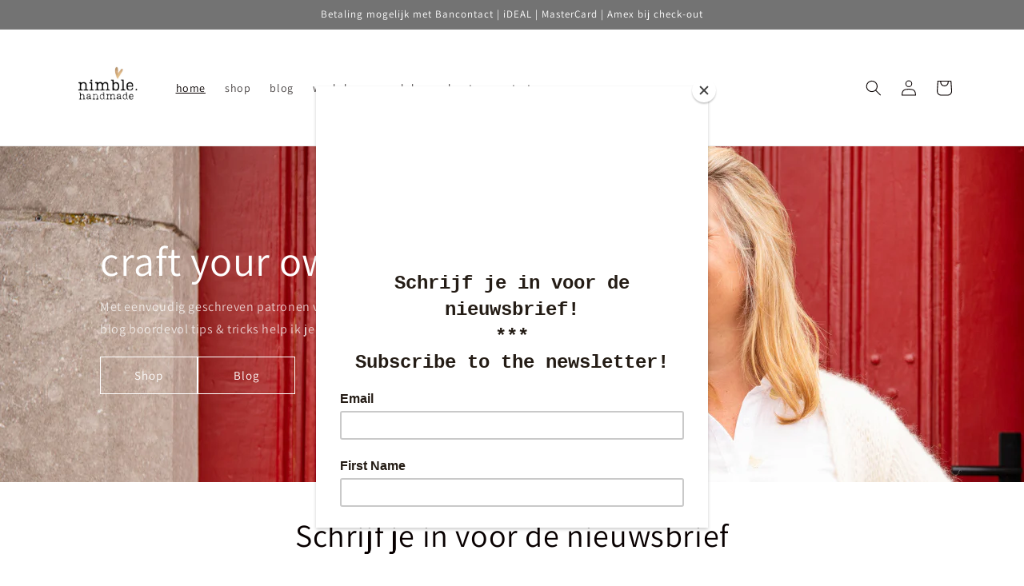

--- FILE ---
content_type: text/html; charset=utf-8
request_url: https://www.nimblehandmade.be/?paged=4&page_id=16
body_size: 30597
content:
<!doctype html>
<html class="no-js" lang="nl">
  <head>
    <meta charset="utf-8">
    <meta http-equiv="X-UA-Compatible" content="IE=edge">
    <meta name="viewport" content="width=device-width,initial-scale=1">
    <meta name="theme-color" content="">
    <link rel="canonical" href="https://www.nimblehandmade.be/">
    <link rel="preconnect" href="https://cdn.shopify.com" crossorigin><link rel="icon" type="image/png" href="//www.nimblehandmade.be/cdn/shop/files/nimble.handmade_logo_thumbnail.png?crop=center&height=32&v=1698778029&width=32"><link rel="preconnect" href="https://fonts.shopifycdn.com" crossorigin><title>
      nimble.handmade | craft your own luxury
</title>

    
      <meta name="description" content="Hi, I&#39;m Bea. I&#39;m the indie designer behind nimble.handmade. I make approachable knitting and crochet patterns. Will you let me help you on your way to nimble and joyful crafting?">
    

    

<meta property="og:site_name" content="nimble.handmade">
<meta property="og:url" content="https://www.nimblehandmade.be/">
<meta property="og:title" content="nimble.handmade | craft your own luxury">
<meta property="og:type" content="website">
<meta property="og:description" content="Hi, I&#39;m Bea. I&#39;m the indie designer behind nimble.handmade. I make approachable knitting and crochet patterns. Will you let me help you on your way to nimble and joyful crafting?"><meta property="og:image" content="http://www.nimblehandmade.be/cdn/shop/files/banner_LinkedIn_1200_x_628_px.jpg?v=1699629902">
  <meta property="og:image:secure_url" content="https://www.nimblehandmade.be/cdn/shop/files/banner_LinkedIn_1200_x_628_px.jpg?v=1699629902">
  <meta property="og:image:width" content="1200">
  <meta property="og:image:height" content="628"><meta name="twitter:card" content="summary_large_image">
<meta name="twitter:title" content="nimble.handmade | craft your own luxury">
<meta name="twitter:description" content="Hi, I&#39;m Bea. I&#39;m the indie designer behind nimble.handmade. I make approachable knitting and crochet patterns. Will you let me help you on your way to nimble and joyful crafting?">


    <script src="//www.nimblehandmade.be/cdn/shop/t/7/assets/constants.js?v=165488195745554878101677514049" defer="defer"></script>
    <script src="//www.nimblehandmade.be/cdn/shop/t/7/assets/pubsub.js?v=2921868252632587581677514052" defer="defer"></script>
    <script src="//www.nimblehandmade.be/cdn/shop/t/7/assets/global.js?v=85297797553816670871677514050" defer="defer"></script>
    <script>window.performance && window.performance.mark && window.performance.mark('shopify.content_for_header.start');</script><meta name="facebook-domain-verification" content="bhbfvm7p995y7k4vj1h26nu6o9bv7e">
<meta id="shopify-digital-wallet" name="shopify-digital-wallet" content="/65023115505/digital_wallets/dialog">
<meta name="shopify-checkout-api-token" content="a440a7fcdad34f2a948f6b4b95427bc9">
<meta id="in-context-paypal-metadata" data-shop-id="65023115505" data-venmo-supported="false" data-environment="production" data-locale="nl_NL" data-paypal-v4="true" data-currency="EUR">
<script async="async" src="/checkouts/internal/preloads.js?locale=nl-BE"></script>
<script id="apple-pay-shop-capabilities" type="application/json">{"shopId":65023115505,"countryCode":"BE","currencyCode":"EUR","merchantCapabilities":["supports3DS"],"merchantId":"gid:\/\/shopify\/Shop\/65023115505","merchantName":"nimble.handmade","requiredBillingContactFields":["postalAddress","email"],"requiredShippingContactFields":["postalAddress","email"],"shippingType":"shipping","supportedNetworks":["visa","maestro","masterCard"],"total":{"type":"pending","label":"nimble.handmade","amount":"1.00"},"shopifyPaymentsEnabled":true,"supportsSubscriptions":true}</script>
<script id="shopify-features" type="application/json">{"accessToken":"a440a7fcdad34f2a948f6b4b95427bc9","betas":["rich-media-storefront-analytics"],"domain":"www.nimblehandmade.be","predictiveSearch":true,"shopId":65023115505,"locale":"nl"}</script>
<script>var Shopify = Shopify || {};
Shopify.shop = "beatorfs.myshopify.com";
Shopify.locale = "nl";
Shopify.currency = {"active":"EUR","rate":"1.0"};
Shopify.country = "BE";
Shopify.theme = {"name":"Dawn","id":136472527089,"schema_name":"Dawn","schema_version":"8.0.0","theme_store_id":887,"role":"main"};
Shopify.theme.handle = "null";
Shopify.theme.style = {"id":null,"handle":null};
Shopify.cdnHost = "www.nimblehandmade.be/cdn";
Shopify.routes = Shopify.routes || {};
Shopify.routes.root = "/";</script>
<script type="module">!function(o){(o.Shopify=o.Shopify||{}).modules=!0}(window);</script>
<script>!function(o){function n(){var o=[];function n(){o.push(Array.prototype.slice.apply(arguments))}return n.q=o,n}var t=o.Shopify=o.Shopify||{};t.loadFeatures=n(),t.autoloadFeatures=n()}(window);</script>
<script id="shop-js-analytics" type="application/json">{"pageType":"index"}</script>
<script defer="defer" async type="module" src="//www.nimblehandmade.be/cdn/shopifycloud/shop-js/modules/v2/client.init-shop-cart-sync_6EKkpqRI.nl.esm.js"></script>
<script defer="defer" async type="module" src="//www.nimblehandmade.be/cdn/shopifycloud/shop-js/modules/v2/chunk.common_3amyFQVI.esm.js"></script>
<script type="module">
  await import("//www.nimblehandmade.be/cdn/shopifycloud/shop-js/modules/v2/client.init-shop-cart-sync_6EKkpqRI.nl.esm.js");
await import("//www.nimblehandmade.be/cdn/shopifycloud/shop-js/modules/v2/chunk.common_3amyFQVI.esm.js");

  window.Shopify.SignInWithShop?.initShopCartSync?.({"fedCMEnabled":true,"windoidEnabled":true});

</script>
<script>(function() {
  var isLoaded = false;
  function asyncLoad() {
    if (isLoaded) return;
    isLoaded = true;
    var urls = ["https:\/\/gdprcdn.b-cdn.net\/js\/gdpr_cookie_consent.min.js?shop=beatorfs.myshopify.com","https:\/\/cdn.shopify.com\/s\/files\/1\/0650\/2311\/5505\/t\/7\/assets\/yoast-active-script.js?v=1677871003\u0026shop=beatorfs.myshopify.com","https:\/\/chimpstatic.com\/mcjs-connected\/js\/users\/78847b0c6b8adf1c0bc4b6200\/2ae1bb90740a02ca52446c8e1.js?shop=beatorfs.myshopify.com"];
    for (var i = 0; i < urls.length; i++) {
      var s = document.createElement('script');
      s.type = 'text/javascript';
      s.async = true;
      s.src = urls[i];
      var x = document.getElementsByTagName('script')[0];
      x.parentNode.insertBefore(s, x);
    }
  };
  if(window.attachEvent) {
    window.attachEvent('onload', asyncLoad);
  } else {
    window.addEventListener('load', asyncLoad, false);
  }
})();</script>
<script id="__st">var __st={"a":65023115505,"offset":3600,"reqid":"8bc76cff-5a85-40c7-baf3-ea25ff942228-1768524638","pageurl":"www.nimblehandmade.be\/?paged=4\u0026page_id=16","u":"a9aa8d6c9394","p":"home"};</script>
<script>window.ShopifyPaypalV4VisibilityTracking = true;</script>
<script id="captcha-bootstrap">!function(){'use strict';const t='contact',e='account',n='new_comment',o=[[t,t],['blogs',n],['comments',n],[t,'customer']],c=[[e,'customer_login'],[e,'guest_login'],[e,'recover_customer_password'],[e,'create_customer']],r=t=>t.map((([t,e])=>`form[action*='/${t}']:not([data-nocaptcha='true']) input[name='form_type'][value='${e}']`)).join(','),a=t=>()=>t?[...document.querySelectorAll(t)].map((t=>t.form)):[];function s(){const t=[...o],e=r(t);return a(e)}const i='password',u='form_key',d=['recaptcha-v3-token','g-recaptcha-response','h-captcha-response',i],f=()=>{try{return window.sessionStorage}catch{return}},m='__shopify_v',_=t=>t.elements[u];function p(t,e,n=!1){try{const o=window.sessionStorage,c=JSON.parse(o.getItem(e)),{data:r}=function(t){const{data:e,action:n}=t;return t[m]||n?{data:e,action:n}:{data:t,action:n}}(c);for(const[e,n]of Object.entries(r))t.elements[e]&&(t.elements[e].value=n);n&&o.removeItem(e)}catch(o){console.error('form repopulation failed',{error:o})}}const l='form_type',E='cptcha';function T(t){t.dataset[E]=!0}const w=window,h=w.document,L='Shopify',v='ce_forms',y='captcha';let A=!1;((t,e)=>{const n=(g='f06e6c50-85a8-45c8-87d0-21a2b65856fe',I='https://cdn.shopify.com/shopifycloud/storefront-forms-hcaptcha/ce_storefront_forms_captcha_hcaptcha.v1.5.2.iife.js',D={infoText:'Beschermd door hCaptcha',privacyText:'Privacy',termsText:'Voorwaarden'},(t,e,n)=>{const o=w[L][v],c=o.bindForm;if(c)return c(t,g,e,D).then(n);var r;o.q.push([[t,g,e,D],n]),r=I,A||(h.body.append(Object.assign(h.createElement('script'),{id:'captcha-provider',async:!0,src:r})),A=!0)});var g,I,D;w[L]=w[L]||{},w[L][v]=w[L][v]||{},w[L][v].q=[],w[L][y]=w[L][y]||{},w[L][y].protect=function(t,e){n(t,void 0,e),T(t)},Object.freeze(w[L][y]),function(t,e,n,w,h,L){const[v,y,A,g]=function(t,e,n){const i=e?o:[],u=t?c:[],d=[...i,...u],f=r(d),m=r(i),_=r(d.filter((([t,e])=>n.includes(e))));return[a(f),a(m),a(_),s()]}(w,h,L),I=t=>{const e=t.target;return e instanceof HTMLFormElement?e:e&&e.form},D=t=>v().includes(t);t.addEventListener('submit',(t=>{const e=I(t);if(!e)return;const n=D(e)&&!e.dataset.hcaptchaBound&&!e.dataset.recaptchaBound,o=_(e),c=g().includes(e)&&(!o||!o.value);(n||c)&&t.preventDefault(),c&&!n&&(function(t){try{if(!f())return;!function(t){const e=f();if(!e)return;const n=_(t);if(!n)return;const o=n.value;o&&e.removeItem(o)}(t);const e=Array.from(Array(32),(()=>Math.random().toString(36)[2])).join('');!function(t,e){_(t)||t.append(Object.assign(document.createElement('input'),{type:'hidden',name:u})),t.elements[u].value=e}(t,e),function(t,e){const n=f();if(!n)return;const o=[...t.querySelectorAll(`input[type='${i}']`)].map((({name:t})=>t)),c=[...d,...o],r={};for(const[a,s]of new FormData(t).entries())c.includes(a)||(r[a]=s);n.setItem(e,JSON.stringify({[m]:1,action:t.action,data:r}))}(t,e)}catch(e){console.error('failed to persist form',e)}}(e),e.submit())}));const S=(t,e)=>{t&&!t.dataset[E]&&(n(t,e.some((e=>e===t))),T(t))};for(const o of['focusin','change'])t.addEventListener(o,(t=>{const e=I(t);D(e)&&S(e,y())}));const B=e.get('form_key'),M=e.get(l),P=B&&M;t.addEventListener('DOMContentLoaded',(()=>{const t=y();if(P)for(const e of t)e.elements[l].value===M&&p(e,B);[...new Set([...A(),...v().filter((t=>'true'===t.dataset.shopifyCaptcha))])].forEach((e=>S(e,t)))}))}(h,new URLSearchParams(w.location.search),n,t,e,['guest_login'])})(!0,!0)}();</script>
<script integrity="sha256-4kQ18oKyAcykRKYeNunJcIwy7WH5gtpwJnB7kiuLZ1E=" data-source-attribution="shopify.loadfeatures" defer="defer" src="//www.nimblehandmade.be/cdn/shopifycloud/storefront/assets/storefront/load_feature-a0a9edcb.js" crossorigin="anonymous"></script>
<script data-source-attribution="shopify.dynamic_checkout.dynamic.init">var Shopify=Shopify||{};Shopify.PaymentButton=Shopify.PaymentButton||{isStorefrontPortableWallets:!0,init:function(){window.Shopify.PaymentButton.init=function(){};var t=document.createElement("script");t.src="https://www.nimblehandmade.be/cdn/shopifycloud/portable-wallets/latest/portable-wallets.nl.js",t.type="module",document.head.appendChild(t)}};
</script>
<script data-source-attribution="shopify.dynamic_checkout.buyer_consent">
  function portableWalletsHideBuyerConsent(e){var t=document.getElementById("shopify-buyer-consent"),n=document.getElementById("shopify-subscription-policy-button");t&&n&&(t.classList.add("hidden"),t.setAttribute("aria-hidden","true"),n.removeEventListener("click",e))}function portableWalletsShowBuyerConsent(e){var t=document.getElementById("shopify-buyer-consent"),n=document.getElementById("shopify-subscription-policy-button");t&&n&&(t.classList.remove("hidden"),t.removeAttribute("aria-hidden"),n.addEventListener("click",e))}window.Shopify?.PaymentButton&&(window.Shopify.PaymentButton.hideBuyerConsent=portableWalletsHideBuyerConsent,window.Shopify.PaymentButton.showBuyerConsent=portableWalletsShowBuyerConsent);
</script>
<script data-source-attribution="shopify.dynamic_checkout.cart.bootstrap">document.addEventListener("DOMContentLoaded",(function(){function t(){return document.querySelector("shopify-accelerated-checkout-cart, shopify-accelerated-checkout")}if(t())Shopify.PaymentButton.init();else{new MutationObserver((function(e,n){t()&&(Shopify.PaymentButton.init(),n.disconnect())})).observe(document.body,{childList:!0,subtree:!0})}}));
</script>
<link id="shopify-accelerated-checkout-styles" rel="stylesheet" media="screen" href="https://www.nimblehandmade.be/cdn/shopifycloud/portable-wallets/latest/accelerated-checkout-backwards-compat.css" crossorigin="anonymous">
<style id="shopify-accelerated-checkout-cart">
        #shopify-buyer-consent {
  margin-top: 1em;
  display: inline-block;
  width: 100%;
}

#shopify-buyer-consent.hidden {
  display: none;
}

#shopify-subscription-policy-button {
  background: none;
  border: none;
  padding: 0;
  text-decoration: underline;
  font-size: inherit;
  cursor: pointer;
}

#shopify-subscription-policy-button::before {
  box-shadow: none;
}

      </style>
<script id="sections-script" data-sections="header,footer" defer="defer" src="//www.nimblehandmade.be/cdn/shop/t/7/compiled_assets/scripts.js?287"></script>
<script>window.performance && window.performance.mark && window.performance.mark('shopify.content_for_header.end');</script>


    <style data-shopify>
      @font-face {
  font-family: Assistant;
  font-weight: 400;
  font-style: normal;
  font-display: swap;
  src: url("//www.nimblehandmade.be/cdn/fonts/assistant/assistant_n4.9120912a469cad1cc292572851508ca49d12e768.woff2") format("woff2"),
       url("//www.nimblehandmade.be/cdn/fonts/assistant/assistant_n4.6e9875ce64e0fefcd3f4446b7ec9036b3ddd2985.woff") format("woff");
}

      @font-face {
  font-family: Assistant;
  font-weight: 700;
  font-style: normal;
  font-display: swap;
  src: url("//www.nimblehandmade.be/cdn/fonts/assistant/assistant_n7.bf44452348ec8b8efa3aa3068825305886b1c83c.woff2") format("woff2"),
       url("//www.nimblehandmade.be/cdn/fonts/assistant/assistant_n7.0c887fee83f6b3bda822f1150b912c72da0f7b64.woff") format("woff");
}

      
      
      @font-face {
  font-family: Assistant;
  font-weight: 400;
  font-style: normal;
  font-display: swap;
  src: url("//www.nimblehandmade.be/cdn/fonts/assistant/assistant_n4.9120912a469cad1cc292572851508ca49d12e768.woff2") format("woff2"),
       url("//www.nimblehandmade.be/cdn/fonts/assistant/assistant_n4.6e9875ce64e0fefcd3f4446b7ec9036b3ddd2985.woff") format("woff");
}


      :root {
        --font-body-family: Assistant, sans-serif;
        --font-body-style: normal;
        --font-body-weight: 400;
        --font-body-weight-bold: 700;

        --font-heading-family: Assistant, sans-serif;
        --font-heading-style: normal;
        --font-heading-weight: 400;

        --font-body-scale: 1.0;
        --font-heading-scale: 1.0;

        --color-base-text: 8, 0, 0;
        --color-shadow: 8, 0, 0;
        --color-base-background-1: 255, 255, 255;
        --color-base-background-2: 243, 243, 243;
        --color-base-solid-button-labels: 255, 255, 255;
        --color-base-outline-button-labels: 115, 115, 115;
        --color-base-accent-1: 115, 115, 115;
        --color-base-accent-2: 115, 115, 115;
        --payment-terms-background-color: #ffffff;

        --gradient-base-background-1: #ffffff;
        --gradient-base-background-2: #f3f3f3;
        --gradient-base-accent-1: #737373;
        --gradient-base-accent-2: #737373;

        --media-padding: px;
        --media-border-opacity: 0.05;
        --media-border-width: 1px;
        --media-radius: 0px;
        --media-shadow-opacity: 0.0;
        --media-shadow-horizontal-offset: 0px;
        --media-shadow-vertical-offset: 4px;
        --media-shadow-blur-radius: 5px;
        --media-shadow-visible: 0;

        --page-width: 120rem;
        --page-width-margin: 0rem;

        --product-card-image-padding: 0.0rem;
        --product-card-corner-radius: 0.0rem;
        --product-card-text-alignment: left;
        --product-card-border-width: 0.0rem;
        --product-card-border-opacity: 0.1;
        --product-card-shadow-opacity: 0.0;
        --product-card-shadow-visible: 0;
        --product-card-shadow-horizontal-offset: 0.0rem;
        --product-card-shadow-vertical-offset: 0.4rem;
        --product-card-shadow-blur-radius: 0.5rem;

        --collection-card-image-padding: 0.0rem;
        --collection-card-corner-radius: 0.0rem;
        --collection-card-text-alignment: left;
        --collection-card-border-width: 0.0rem;
        --collection-card-border-opacity: 0.1;
        --collection-card-shadow-opacity: 0.0;
        --collection-card-shadow-visible: 0;
        --collection-card-shadow-horizontal-offset: 0.0rem;
        --collection-card-shadow-vertical-offset: 0.4rem;
        --collection-card-shadow-blur-radius: 0.5rem;

        --blog-card-image-padding: 0.0rem;
        --blog-card-corner-radius: 0.0rem;
        --blog-card-text-alignment: left;
        --blog-card-border-width: 0.0rem;
        --blog-card-border-opacity: 0.1;
        --blog-card-shadow-opacity: 0.0;
        --blog-card-shadow-visible: 0;
        --blog-card-shadow-horizontal-offset: 0.0rem;
        --blog-card-shadow-vertical-offset: 0.4rem;
        --blog-card-shadow-blur-radius: 0.5rem;

        --badge-corner-radius: 4.0rem;

        --popup-border-width: 1px;
        --popup-border-opacity: 0.1;
        --popup-corner-radius: 0px;
        --popup-shadow-opacity: 0.0;
        --popup-shadow-horizontal-offset: 0px;
        --popup-shadow-vertical-offset: 4px;
        --popup-shadow-blur-radius: 5px;

        --drawer-border-width: 1px;
        --drawer-border-opacity: 0.1;
        --drawer-shadow-opacity: 0.0;
        --drawer-shadow-horizontal-offset: 0px;
        --drawer-shadow-vertical-offset: 4px;
        --drawer-shadow-blur-radius: 5px;

        --spacing-sections-desktop: 0px;
        --spacing-sections-mobile: 0px;

        --grid-desktop-vertical-spacing: 8px;
        --grid-desktop-horizontal-spacing: 8px;
        --grid-mobile-vertical-spacing: 4px;
        --grid-mobile-horizontal-spacing: 4px;

        --text-boxes-border-opacity: 0.1;
        --text-boxes-border-width: 0px;
        --text-boxes-radius: 0px;
        --text-boxes-shadow-opacity: 0.0;
        --text-boxes-shadow-visible: 0;
        --text-boxes-shadow-horizontal-offset: 0px;
        --text-boxes-shadow-vertical-offset: 4px;
        --text-boxes-shadow-blur-radius: 5px;

        --buttons-radius: 0px;
        --buttons-radius-outset: 0px;
        --buttons-border-width: 1px;
        --buttons-border-opacity: 1.0;
        --buttons-shadow-opacity: 0.0;
        --buttons-shadow-visible: 0;
        --buttons-shadow-horizontal-offset: 0px;
        --buttons-shadow-vertical-offset: 4px;
        --buttons-shadow-blur-radius: 5px;
        --buttons-border-offset: 0px;

        --inputs-radius: 0px;
        --inputs-border-width: 1px;
        --inputs-border-opacity: 0.55;
        --inputs-shadow-opacity: 0.0;
        --inputs-shadow-horizontal-offset: 0px;
        --inputs-margin-offset: 0px;
        --inputs-shadow-vertical-offset: 4px;
        --inputs-shadow-blur-radius: 5px;
        --inputs-radius-outset: 0px;

        --variant-pills-radius: 40px;
        --variant-pills-border-width: 1px;
        --variant-pills-border-opacity: 0.55;
        --variant-pills-shadow-opacity: 0.0;
        --variant-pills-shadow-horizontal-offset: 0px;
        --variant-pills-shadow-vertical-offset: 4px;
        --variant-pills-shadow-blur-radius: 5px;
      }

      *,
      *::before,
      *::after {
        box-sizing: inherit;
      }

      html {
        box-sizing: border-box;
        font-size: calc(var(--font-body-scale) * 62.5%);
        height: 100%;
      }

      body {
        display: grid;
        grid-template-rows: auto auto 1fr auto;
        grid-template-columns: 100%;
        min-height: 100%;
        margin: 0;
        font-size: 1.5rem;
        letter-spacing: 0.06rem;
        line-height: calc(1 + 0.8 / var(--font-body-scale));
        font-family: var(--font-body-family);
        font-style: var(--font-body-style);
        font-weight: var(--font-body-weight);
      }

      @media screen and (min-width: 750px) {
        body {
          font-size: 1.6rem;
        }
      }
    </style>

    <link href="//www.nimblehandmade.be/cdn/shop/t/7/assets/base.css?v=831047894957930821677514052" rel="stylesheet" type="text/css" media="all" />
<link rel="preload" as="font" href="//www.nimblehandmade.be/cdn/fonts/assistant/assistant_n4.9120912a469cad1cc292572851508ca49d12e768.woff2" type="font/woff2" crossorigin><link rel="preload" as="font" href="//www.nimblehandmade.be/cdn/fonts/assistant/assistant_n4.9120912a469cad1cc292572851508ca49d12e768.woff2" type="font/woff2" crossorigin><link rel="stylesheet" href="//www.nimblehandmade.be/cdn/shop/t/7/assets/component-predictive-search.css?v=85913294783299393391677514050" media="print" onload="this.media='all'"><script>document.documentElement.className = document.documentElement.className.replace('no-js', 'js');
    if (Shopify.designMode) {
      document.documentElement.classList.add('shopify-design-mode');
    }
    </script>
  <!-- "snippets/weglot_hreftags.liquid" was not rendered, the associated app was uninstalled -->
<!-- "snippets/weglot_switcher.liquid" was not rendered, the associated app was uninstalled -->
<!-- BEGIN app block: shopify://apps/consentmo-gdpr/blocks/gdpr_cookie_consent/4fbe573f-a377-4fea-9801-3ee0858cae41 -->


<!-- END app block --><script src="https://cdn.shopify.com/extensions/019bc239-cb78-70b3-9048-b4bf2f33dcf7/consentmo-gdpr-573/assets/consentmo_cookie_consent.js" type="text/javascript" defer="defer"></script>
<link href="https://monorail-edge.shopifysvc.com" rel="dns-prefetch">
<script>(function(){if ("sendBeacon" in navigator && "performance" in window) {try {var session_token_from_headers = performance.getEntriesByType('navigation')[0].serverTiming.find(x => x.name == '_s').description;} catch {var session_token_from_headers = undefined;}var session_cookie_matches = document.cookie.match(/_shopify_s=([^;]*)/);var session_token_from_cookie = session_cookie_matches && session_cookie_matches.length === 2 ? session_cookie_matches[1] : "";var session_token = session_token_from_headers || session_token_from_cookie || "";function handle_abandonment_event(e) {var entries = performance.getEntries().filter(function(entry) {return /monorail-edge.shopifysvc.com/.test(entry.name);});if (!window.abandonment_tracked && entries.length === 0) {window.abandonment_tracked = true;var currentMs = Date.now();var navigation_start = performance.timing.navigationStart;var payload = {shop_id: 65023115505,url: window.location.href,navigation_start,duration: currentMs - navigation_start,session_token,page_type: "index"};window.navigator.sendBeacon("https://monorail-edge.shopifysvc.com/v1/produce", JSON.stringify({schema_id: "online_store_buyer_site_abandonment/1.1",payload: payload,metadata: {event_created_at_ms: currentMs,event_sent_at_ms: currentMs}}));}}window.addEventListener('pagehide', handle_abandonment_event);}}());</script>
<script id="web-pixels-manager-setup">(function e(e,d,r,n,o){if(void 0===o&&(o={}),!Boolean(null===(a=null===(i=window.Shopify)||void 0===i?void 0:i.analytics)||void 0===a?void 0:a.replayQueue)){var i,a;window.Shopify=window.Shopify||{};var t=window.Shopify;t.analytics=t.analytics||{};var s=t.analytics;s.replayQueue=[],s.publish=function(e,d,r){return s.replayQueue.push([e,d,r]),!0};try{self.performance.mark("wpm:start")}catch(e){}var l=function(){var e={modern:/Edge?\/(1{2}[4-9]|1[2-9]\d|[2-9]\d{2}|\d{4,})\.\d+(\.\d+|)|Firefox\/(1{2}[4-9]|1[2-9]\d|[2-9]\d{2}|\d{4,})\.\d+(\.\d+|)|Chrom(ium|e)\/(9{2}|\d{3,})\.\d+(\.\d+|)|(Maci|X1{2}).+ Version\/(15\.\d+|(1[6-9]|[2-9]\d|\d{3,})\.\d+)([,.]\d+|)( \(\w+\)|)( Mobile\/\w+|) Safari\/|Chrome.+OPR\/(9{2}|\d{3,})\.\d+\.\d+|(CPU[ +]OS|iPhone[ +]OS|CPU[ +]iPhone|CPU IPhone OS|CPU iPad OS)[ +]+(15[._]\d+|(1[6-9]|[2-9]\d|\d{3,})[._]\d+)([._]\d+|)|Android:?[ /-](13[3-9]|1[4-9]\d|[2-9]\d{2}|\d{4,})(\.\d+|)(\.\d+|)|Android.+Firefox\/(13[5-9]|1[4-9]\d|[2-9]\d{2}|\d{4,})\.\d+(\.\d+|)|Android.+Chrom(ium|e)\/(13[3-9]|1[4-9]\d|[2-9]\d{2}|\d{4,})\.\d+(\.\d+|)|SamsungBrowser\/([2-9]\d|\d{3,})\.\d+/,legacy:/Edge?\/(1[6-9]|[2-9]\d|\d{3,})\.\d+(\.\d+|)|Firefox\/(5[4-9]|[6-9]\d|\d{3,})\.\d+(\.\d+|)|Chrom(ium|e)\/(5[1-9]|[6-9]\d|\d{3,})\.\d+(\.\d+|)([\d.]+$|.*Safari\/(?![\d.]+ Edge\/[\d.]+$))|(Maci|X1{2}).+ Version\/(10\.\d+|(1[1-9]|[2-9]\d|\d{3,})\.\d+)([,.]\d+|)( \(\w+\)|)( Mobile\/\w+|) Safari\/|Chrome.+OPR\/(3[89]|[4-9]\d|\d{3,})\.\d+\.\d+|(CPU[ +]OS|iPhone[ +]OS|CPU[ +]iPhone|CPU IPhone OS|CPU iPad OS)[ +]+(10[._]\d+|(1[1-9]|[2-9]\d|\d{3,})[._]\d+)([._]\d+|)|Android:?[ /-](13[3-9]|1[4-9]\d|[2-9]\d{2}|\d{4,})(\.\d+|)(\.\d+|)|Mobile Safari.+OPR\/([89]\d|\d{3,})\.\d+\.\d+|Android.+Firefox\/(13[5-9]|1[4-9]\d|[2-9]\d{2}|\d{4,})\.\d+(\.\d+|)|Android.+Chrom(ium|e)\/(13[3-9]|1[4-9]\d|[2-9]\d{2}|\d{4,})\.\d+(\.\d+|)|Android.+(UC? ?Browser|UCWEB|U3)[ /]?(15\.([5-9]|\d{2,})|(1[6-9]|[2-9]\d|\d{3,})\.\d+)\.\d+|SamsungBrowser\/(5\.\d+|([6-9]|\d{2,})\.\d+)|Android.+MQ{2}Browser\/(14(\.(9|\d{2,})|)|(1[5-9]|[2-9]\d|\d{3,})(\.\d+|))(\.\d+|)|K[Aa][Ii]OS\/(3\.\d+|([4-9]|\d{2,})\.\d+)(\.\d+|)/},d=e.modern,r=e.legacy,n=navigator.userAgent;return n.match(d)?"modern":n.match(r)?"legacy":"unknown"}(),u="modern"===l?"modern":"legacy",c=(null!=n?n:{modern:"",legacy:""})[u],f=function(e){return[e.baseUrl,"/wpm","/b",e.hashVersion,"modern"===e.buildTarget?"m":"l",".js"].join("")}({baseUrl:d,hashVersion:r,buildTarget:u}),m=function(e){var d=e.version,r=e.bundleTarget,n=e.surface,o=e.pageUrl,i=e.monorailEndpoint;return{emit:function(e){var a=e.status,t=e.errorMsg,s=(new Date).getTime(),l=JSON.stringify({metadata:{event_sent_at_ms:s},events:[{schema_id:"web_pixels_manager_load/3.1",payload:{version:d,bundle_target:r,page_url:o,status:a,surface:n,error_msg:t},metadata:{event_created_at_ms:s}}]});if(!i)return console&&console.warn&&console.warn("[Web Pixels Manager] No Monorail endpoint provided, skipping logging."),!1;try{return self.navigator.sendBeacon.bind(self.navigator)(i,l)}catch(e){}var u=new XMLHttpRequest;try{return u.open("POST",i,!0),u.setRequestHeader("Content-Type","text/plain"),u.send(l),!0}catch(e){return console&&console.warn&&console.warn("[Web Pixels Manager] Got an unhandled error while logging to Monorail."),!1}}}}({version:r,bundleTarget:l,surface:e.surface,pageUrl:self.location.href,monorailEndpoint:e.monorailEndpoint});try{o.browserTarget=l,function(e){var d=e.src,r=e.async,n=void 0===r||r,o=e.onload,i=e.onerror,a=e.sri,t=e.scriptDataAttributes,s=void 0===t?{}:t,l=document.createElement("script"),u=document.querySelector("head"),c=document.querySelector("body");if(l.async=n,l.src=d,a&&(l.integrity=a,l.crossOrigin="anonymous"),s)for(var f in s)if(Object.prototype.hasOwnProperty.call(s,f))try{l.dataset[f]=s[f]}catch(e){}if(o&&l.addEventListener("load",o),i&&l.addEventListener("error",i),u)u.appendChild(l);else{if(!c)throw new Error("Did not find a head or body element to append the script");c.appendChild(l)}}({src:f,async:!0,onload:function(){if(!function(){var e,d;return Boolean(null===(d=null===(e=window.Shopify)||void 0===e?void 0:e.analytics)||void 0===d?void 0:d.initialized)}()){var d=window.webPixelsManager.init(e)||void 0;if(d){var r=window.Shopify.analytics;r.replayQueue.forEach((function(e){var r=e[0],n=e[1],o=e[2];d.publishCustomEvent(r,n,o)})),r.replayQueue=[],r.publish=d.publishCustomEvent,r.visitor=d.visitor,r.initialized=!0}}},onerror:function(){return m.emit({status:"failed",errorMsg:"".concat(f," has failed to load")})},sri:function(e){var d=/^sha384-[A-Za-z0-9+/=]+$/;return"string"==typeof e&&d.test(e)}(c)?c:"",scriptDataAttributes:o}),m.emit({status:"loading"})}catch(e){m.emit({status:"failed",errorMsg:(null==e?void 0:e.message)||"Unknown error"})}}})({shopId: 65023115505,storefrontBaseUrl: "https://www.nimblehandmade.be",extensionsBaseUrl: "https://extensions.shopifycdn.com/cdn/shopifycloud/web-pixels-manager",monorailEndpoint: "https://monorail-edge.shopifysvc.com/unstable/produce_batch",surface: "storefront-renderer",enabledBetaFlags: ["2dca8a86"],webPixelsConfigList: [{"id":"1561887045","configuration":"{\"tagID\":\"2613917246856\"}","eventPayloadVersion":"v1","runtimeContext":"STRICT","scriptVersion":"18031546ee651571ed29edbe71a3550b","type":"APP","apiClientId":3009811,"privacyPurposes":["ANALYTICS","MARKETING","SALE_OF_DATA"],"dataSharingAdjustments":{"protectedCustomerApprovalScopes":["read_customer_address","read_customer_email","read_customer_name","read_customer_personal_data","read_customer_phone"]}},{"id":"417694021","configuration":"{\"pixel_id\":\"183921001083655\",\"pixel_type\":\"facebook_pixel\",\"metaapp_system_user_token\":\"-\"}","eventPayloadVersion":"v1","runtimeContext":"OPEN","scriptVersion":"ca16bc87fe92b6042fbaa3acc2fbdaa6","type":"APP","apiClientId":2329312,"privacyPurposes":["ANALYTICS","MARKETING","SALE_OF_DATA"],"dataSharingAdjustments":{"protectedCustomerApprovalScopes":["read_customer_address","read_customer_email","read_customer_name","read_customer_personal_data","read_customer_phone"]}},{"id":"shopify-app-pixel","configuration":"{}","eventPayloadVersion":"v1","runtimeContext":"STRICT","scriptVersion":"0450","apiClientId":"shopify-pixel","type":"APP","privacyPurposes":["ANALYTICS","MARKETING"]},{"id":"shopify-custom-pixel","eventPayloadVersion":"v1","runtimeContext":"LAX","scriptVersion":"0450","apiClientId":"shopify-pixel","type":"CUSTOM","privacyPurposes":["ANALYTICS","MARKETING"]}],isMerchantRequest: false,initData: {"shop":{"name":"nimble.handmade","paymentSettings":{"currencyCode":"EUR"},"myshopifyDomain":"beatorfs.myshopify.com","countryCode":"BE","storefrontUrl":"https:\/\/www.nimblehandmade.be"},"customer":null,"cart":null,"checkout":null,"productVariants":[],"purchasingCompany":null},},"https://www.nimblehandmade.be/cdn","fcfee988w5aeb613cpc8e4bc33m6693e112",{"modern":"","legacy":""},{"shopId":"65023115505","storefrontBaseUrl":"https:\/\/www.nimblehandmade.be","extensionBaseUrl":"https:\/\/extensions.shopifycdn.com\/cdn\/shopifycloud\/web-pixels-manager","surface":"storefront-renderer","enabledBetaFlags":"[\"2dca8a86\"]","isMerchantRequest":"false","hashVersion":"fcfee988w5aeb613cpc8e4bc33m6693e112","publish":"custom","events":"[[\"page_viewed\",{}]]"});</script><script>
  window.ShopifyAnalytics = window.ShopifyAnalytics || {};
  window.ShopifyAnalytics.meta = window.ShopifyAnalytics.meta || {};
  window.ShopifyAnalytics.meta.currency = 'EUR';
  var meta = {"page":{"pageType":"home","requestId":"8bc76cff-5a85-40c7-baf3-ea25ff942228-1768524638"}};
  for (var attr in meta) {
    window.ShopifyAnalytics.meta[attr] = meta[attr];
  }
</script>
<script class="analytics">
  (function () {
    var customDocumentWrite = function(content) {
      var jquery = null;

      if (window.jQuery) {
        jquery = window.jQuery;
      } else if (window.Checkout && window.Checkout.$) {
        jquery = window.Checkout.$;
      }

      if (jquery) {
        jquery('body').append(content);
      }
    };

    var hasLoggedConversion = function(token) {
      if (token) {
        return document.cookie.indexOf('loggedConversion=' + token) !== -1;
      }
      return false;
    }

    var setCookieIfConversion = function(token) {
      if (token) {
        var twoMonthsFromNow = new Date(Date.now());
        twoMonthsFromNow.setMonth(twoMonthsFromNow.getMonth() + 2);

        document.cookie = 'loggedConversion=' + token + '; expires=' + twoMonthsFromNow;
      }
    }

    var trekkie = window.ShopifyAnalytics.lib = window.trekkie = window.trekkie || [];
    if (trekkie.integrations) {
      return;
    }
    trekkie.methods = [
      'identify',
      'page',
      'ready',
      'track',
      'trackForm',
      'trackLink'
    ];
    trekkie.factory = function(method) {
      return function() {
        var args = Array.prototype.slice.call(arguments);
        args.unshift(method);
        trekkie.push(args);
        return trekkie;
      };
    };
    for (var i = 0; i < trekkie.methods.length; i++) {
      var key = trekkie.methods[i];
      trekkie[key] = trekkie.factory(key);
    }
    trekkie.load = function(config) {
      trekkie.config = config || {};
      trekkie.config.initialDocumentCookie = document.cookie;
      var first = document.getElementsByTagName('script')[0];
      var script = document.createElement('script');
      script.type = 'text/javascript';
      script.onerror = function(e) {
        var scriptFallback = document.createElement('script');
        scriptFallback.type = 'text/javascript';
        scriptFallback.onerror = function(error) {
                var Monorail = {
      produce: function produce(monorailDomain, schemaId, payload) {
        var currentMs = new Date().getTime();
        var event = {
          schema_id: schemaId,
          payload: payload,
          metadata: {
            event_created_at_ms: currentMs,
            event_sent_at_ms: currentMs
          }
        };
        return Monorail.sendRequest("https://" + monorailDomain + "/v1/produce", JSON.stringify(event));
      },
      sendRequest: function sendRequest(endpointUrl, payload) {
        // Try the sendBeacon API
        if (window && window.navigator && typeof window.navigator.sendBeacon === 'function' && typeof window.Blob === 'function' && !Monorail.isIos12()) {
          var blobData = new window.Blob([payload], {
            type: 'text/plain'
          });

          if (window.navigator.sendBeacon(endpointUrl, blobData)) {
            return true;
          } // sendBeacon was not successful

        } // XHR beacon

        var xhr = new XMLHttpRequest();

        try {
          xhr.open('POST', endpointUrl);
          xhr.setRequestHeader('Content-Type', 'text/plain');
          xhr.send(payload);
        } catch (e) {
          console.log(e);
        }

        return false;
      },
      isIos12: function isIos12() {
        return window.navigator.userAgent.lastIndexOf('iPhone; CPU iPhone OS 12_') !== -1 || window.navigator.userAgent.lastIndexOf('iPad; CPU OS 12_') !== -1;
      }
    };
    Monorail.produce('monorail-edge.shopifysvc.com',
      'trekkie_storefront_load_errors/1.1',
      {shop_id: 65023115505,
      theme_id: 136472527089,
      app_name: "storefront",
      context_url: window.location.href,
      source_url: "//www.nimblehandmade.be/cdn/s/trekkie.storefront.cd680fe47e6c39ca5d5df5f0a32d569bc48c0f27.min.js"});

        };
        scriptFallback.async = true;
        scriptFallback.src = '//www.nimblehandmade.be/cdn/s/trekkie.storefront.cd680fe47e6c39ca5d5df5f0a32d569bc48c0f27.min.js';
        first.parentNode.insertBefore(scriptFallback, first);
      };
      script.async = true;
      script.src = '//www.nimblehandmade.be/cdn/s/trekkie.storefront.cd680fe47e6c39ca5d5df5f0a32d569bc48c0f27.min.js';
      first.parentNode.insertBefore(script, first);
    };
    trekkie.load(
      {"Trekkie":{"appName":"storefront","development":false,"defaultAttributes":{"shopId":65023115505,"isMerchantRequest":null,"themeId":136472527089,"themeCityHash":"1823710728806056587","contentLanguage":"nl","currency":"EUR","eventMetadataId":"7a0fc735-041e-41dc-b3f3-d9a7a9e21cd5"},"isServerSideCookieWritingEnabled":true,"monorailRegion":"shop_domain","enabledBetaFlags":["65f19447"]},"Session Attribution":{},"S2S":{"facebookCapiEnabled":true,"source":"trekkie-storefront-renderer","apiClientId":580111}}
    );

    var loaded = false;
    trekkie.ready(function() {
      if (loaded) return;
      loaded = true;

      window.ShopifyAnalytics.lib = window.trekkie;

      var originalDocumentWrite = document.write;
      document.write = customDocumentWrite;
      try { window.ShopifyAnalytics.merchantGoogleAnalytics.call(this); } catch(error) {};
      document.write = originalDocumentWrite;

      window.ShopifyAnalytics.lib.page(null,{"pageType":"home","requestId":"8bc76cff-5a85-40c7-baf3-ea25ff942228-1768524638","shopifyEmitted":true});

      var match = window.location.pathname.match(/checkouts\/(.+)\/(thank_you|post_purchase)/)
      var token = match? match[1]: undefined;
      if (!hasLoggedConversion(token)) {
        setCookieIfConversion(token);
        
      }
    });


        var eventsListenerScript = document.createElement('script');
        eventsListenerScript.async = true;
        eventsListenerScript.src = "//www.nimblehandmade.be/cdn/shopifycloud/storefront/assets/shop_events_listener-3da45d37.js";
        document.getElementsByTagName('head')[0].appendChild(eventsListenerScript);

})();</script>
<script
  defer
  src="https://www.nimblehandmade.be/cdn/shopifycloud/perf-kit/shopify-perf-kit-3.0.3.min.js"
  data-application="storefront-renderer"
  data-shop-id="65023115505"
  data-render-region="gcp-us-east1"
  data-page-type="index"
  data-theme-instance-id="136472527089"
  data-theme-name="Dawn"
  data-theme-version="8.0.0"
  data-monorail-region="shop_domain"
  data-resource-timing-sampling-rate="10"
  data-shs="true"
  data-shs-beacon="true"
  data-shs-export-with-fetch="true"
  data-shs-logs-sample-rate="1"
  data-shs-beacon-endpoint="https://www.nimblehandmade.be/api/collect"
></script>
</head>

  <body class="gradient">
    <a class="skip-to-content-link button visually-hidden" href="#MainContent">
      Meteen naar de content
    </a><!-- BEGIN sections: header-group -->
<div id="shopify-section-sections--16699914125553__announcement-bar" class="shopify-section shopify-section-group-header-group announcement-bar-section"><div class="announcement-bar color-background-1 gradient" role="region" aria-label="Aankondiging" ></div><div class="announcement-bar color-accent-1 gradient" role="region" aria-label="Aankondiging" ><div class="page-width">
                <p class="announcement-bar__message center h5">
                  <span>Betaling mogelijk met Bancontact | iDEAL | MasterCard | Amex bij check-out</span></p>
              </div></div>
</div><div id="shopify-section-sections--16699914125553__header" class="shopify-section shopify-section-group-header-group section-header"><link rel="stylesheet" href="//www.nimblehandmade.be/cdn/shop/t/7/assets/component-list-menu.css?v=151968516119678728991677514051" media="print" onload="this.media='all'">
<link rel="stylesheet" href="//www.nimblehandmade.be/cdn/shop/t/7/assets/component-search.css?v=184225813856820874251677514049" media="print" onload="this.media='all'">
<link rel="stylesheet" href="//www.nimblehandmade.be/cdn/shop/t/7/assets/component-menu-drawer.css?v=182311192829367774911677514050" media="print" onload="this.media='all'">
<link rel="stylesheet" href="//www.nimblehandmade.be/cdn/shop/t/7/assets/component-cart-notification.css?v=137625604348931474661677514049" media="print" onload="this.media='all'">
<link rel="stylesheet" href="//www.nimblehandmade.be/cdn/shop/t/7/assets/component-cart-items.css?v=23917223812499722491677514052" media="print" onload="this.media='all'"><link rel="stylesheet" href="//www.nimblehandmade.be/cdn/shop/t/7/assets/component-price.css?v=65402837579211014041677514050" media="print" onload="this.media='all'">
  <link rel="stylesheet" href="//www.nimblehandmade.be/cdn/shop/t/7/assets/component-loading-overlay.css?v=167310470843593579841677514052" media="print" onload="this.media='all'"><noscript><link href="//www.nimblehandmade.be/cdn/shop/t/7/assets/component-list-menu.css?v=151968516119678728991677514051" rel="stylesheet" type="text/css" media="all" /></noscript>
<noscript><link href="//www.nimblehandmade.be/cdn/shop/t/7/assets/component-search.css?v=184225813856820874251677514049" rel="stylesheet" type="text/css" media="all" /></noscript>
<noscript><link href="//www.nimblehandmade.be/cdn/shop/t/7/assets/component-menu-drawer.css?v=182311192829367774911677514050" rel="stylesheet" type="text/css" media="all" /></noscript>
<noscript><link href="//www.nimblehandmade.be/cdn/shop/t/7/assets/component-cart-notification.css?v=137625604348931474661677514049" rel="stylesheet" type="text/css" media="all" /></noscript>
<noscript><link href="//www.nimblehandmade.be/cdn/shop/t/7/assets/component-cart-items.css?v=23917223812499722491677514052" rel="stylesheet" type="text/css" media="all" /></noscript>

<style>
  header-drawer {
    justify-self: start;
    margin-left: -1.2rem;
  }

  .header__heading-logo {
    max-width: 90px;
  }@media screen and (min-width: 990px) {
    header-drawer {
      display: none;
    }
  }

  .menu-drawer-container {
    display: flex;
  }

  .list-menu {
    list-style: none;
    padding: 0;
    margin: 0;
  }

  .list-menu--inline {
    display: inline-flex;
    flex-wrap: wrap;
  }

  summary.list-menu__item {
    padding-right: 2.7rem;
  }

  .list-menu__item {
    display: flex;
    align-items: center;
    line-height: calc(1 + 0.3 / var(--font-body-scale));
  }

  .list-menu__item--link {
    text-decoration: none;
    padding-bottom: 1rem;
    padding-top: 1rem;
    line-height: calc(1 + 0.8 / var(--font-body-scale));
  }

  @media screen and (min-width: 750px) {
    .list-menu__item--link {
      padding-bottom: 0.5rem;
      padding-top: 0.5rem;
    }
  }
</style><style data-shopify>.header {
    padding-top: 10px;
    padding-bottom: 10px;
  }

  .section-header {
    position: sticky; /* This is for fixing a Safari z-index issue. PR #2147 */
    margin-bottom: 0px;
  }

  @media screen and (min-width: 750px) {
    .section-header {
      margin-bottom: 0px;
    }
  }

  @media screen and (min-width: 990px) {
    .header {
      padding-top: 20px;
      padding-bottom: 20px;
    }
  }</style><script src="//www.nimblehandmade.be/cdn/shop/t/7/assets/details-disclosure.js?v=153497636716254413831677514051" defer="defer"></script>
<script src="//www.nimblehandmade.be/cdn/shop/t/7/assets/details-modal.js?v=4511761896672669691677514051" defer="defer"></script>
<script src="//www.nimblehandmade.be/cdn/shop/t/7/assets/cart-notification.js?v=160453272920806432391677514049" defer="defer"></script>
<script src="//www.nimblehandmade.be/cdn/shop/t/7/assets/search-form.js?v=113639710312857635801677514050" defer="defer"></script><svg xmlns="http://www.w3.org/2000/svg" class="hidden">
  <symbol id="icon-search" viewbox="0 0 18 19" fill="none">
    <path fill-rule="evenodd" clip-rule="evenodd" d="M11.03 11.68A5.784 5.784 0 112.85 3.5a5.784 5.784 0 018.18 8.18zm.26 1.12a6.78 6.78 0 11.72-.7l5.4 5.4a.5.5 0 11-.71.7l-5.41-5.4z" fill="currentColor"/>
  </symbol>

  <symbol id="icon-reset" class="icon icon-close"  fill="none" viewBox="0 0 18 18" stroke="currentColor">
    <circle r="8.5" cy="9" cx="9" stroke-opacity="0.2"/>
    <path d="M6.82972 6.82915L1.17193 1.17097" stroke-linecap="round" stroke-linejoin="round" transform="translate(5 5)"/>
    <path d="M1.22896 6.88502L6.77288 1.11523" stroke-linecap="round" stroke-linejoin="round" transform="translate(5 5)"/>
  </symbol>

  <symbol id="icon-close" class="icon icon-close" fill="none" viewBox="0 0 18 17">
    <path d="M.865 15.978a.5.5 0 00.707.707l7.433-7.431 7.579 7.282a.501.501 0 00.846-.37.5.5 0 00-.153-.351L9.712 8.546l7.417-7.416a.5.5 0 10-.707-.708L8.991 7.853 1.413.573a.5.5 0 10-.693.72l7.563 7.268-7.418 7.417z" fill="currentColor">
  </symbol>
</svg>
<sticky-header data-sticky-type="on-scroll-up" class="header-wrapper color-background-1 gradient header-wrapper--border-bottom">
  <header class="header header--middle-left header--mobile-center page-width header--has-menu"><header-drawer data-breakpoint="tablet">
        <details id="Details-menu-drawer-container" class="menu-drawer-container">
          <summary class="header__icon header__icon--menu header__icon--summary link focus-inset" aria-label="Menu">
            <span>
              <svg
  xmlns="http://www.w3.org/2000/svg"
  aria-hidden="true"
  focusable="false"
  class="icon icon-hamburger"
  fill="none"
  viewBox="0 0 18 16"
>
  <path d="M1 .5a.5.5 0 100 1h15.71a.5.5 0 000-1H1zM.5 8a.5.5 0 01.5-.5h15.71a.5.5 0 010 1H1A.5.5 0 01.5 8zm0 7a.5.5 0 01.5-.5h15.71a.5.5 0 010 1H1a.5.5 0 01-.5-.5z" fill="currentColor">
</svg>

              <svg
  xmlns="http://www.w3.org/2000/svg"
  aria-hidden="true"
  focusable="false"
  class="icon icon-close"
  fill="none"
  viewBox="0 0 18 17"
>
  <path d="M.865 15.978a.5.5 0 00.707.707l7.433-7.431 7.579 7.282a.501.501 0 00.846-.37.5.5 0 00-.153-.351L9.712 8.546l7.417-7.416a.5.5 0 10-.707-.708L8.991 7.853 1.413.573a.5.5 0 10-.693.72l7.563 7.268-7.418 7.417z" fill="currentColor">
</svg>

            </span>
          </summary>
          <div id="menu-drawer" class="gradient menu-drawer motion-reduce" tabindex="-1">
            <div class="menu-drawer__inner-container">
              <div class="menu-drawer__navigation-container">
                <nav class="menu-drawer__navigation">
                  <ul class="menu-drawer__menu has-submenu list-menu" role="list"><li><a href="/" class="menu-drawer__menu-item list-menu__item link link--text focus-inset menu-drawer__menu-item--active" aria-current="page">
                            home
                          </a></li><li><a href="/collections/all" class="menu-drawer__menu-item list-menu__item link link--text focus-inset">
                            shop
                          </a></li><li><a href="/blogs/news" class="menu-drawer__menu-item list-menu__item link link--text focus-inset">
                            blog
                          </a></li><li><a href="/pages/workshops" class="menu-drawer__menu-item list-menu__item link link--text focus-inset">
                            workshops
                          </a></li><li><a href="/pages/colabs" class="menu-drawer__menu-item list-menu__item link link--text focus-inset">
                            colabs
                          </a></li><li><a href="/pages/about-me" class="menu-drawer__menu-item list-menu__item link link--text focus-inset">
                            about
                          </a></li><li><a href="/pages/contact" class="menu-drawer__menu-item list-menu__item link link--text focus-inset">
                            contact
                          </a></li></ul>
                </nav>
                <div class="menu-drawer__utility-links"><a href="https://shopify.com/65023115505/account?locale=nl&region_country=BE" class="menu-drawer__account link focus-inset h5">
                      <svg
  xmlns="http://www.w3.org/2000/svg"
  aria-hidden="true"
  focusable="false"
  class="icon icon-account"
  fill="none"
  viewBox="0 0 18 19"
>
  <path fill-rule="evenodd" clip-rule="evenodd" d="M6 4.5a3 3 0 116 0 3 3 0 01-6 0zm3-4a4 4 0 100 8 4 4 0 000-8zm5.58 12.15c1.12.82 1.83 2.24 1.91 4.85H1.51c.08-2.6.79-4.03 1.9-4.85C4.66 11.75 6.5 11.5 9 11.5s4.35.26 5.58 1.15zM9 10.5c-2.5 0-4.65.24-6.17 1.35C1.27 12.98.5 14.93.5 18v.5h17V18c0-3.07-.77-5.02-2.33-6.15-1.52-1.1-3.67-1.35-6.17-1.35z" fill="currentColor">
</svg>

Inloggen</a><ul class="list list-social list-unstyled" role="list"><li class="list-social__item">
                        <a href="https://www.facebook.com/nimble.handmade" class="list-social__link link"><svg aria-hidden="true" focusable="false" class="icon icon-facebook" viewBox="0 0 18 18">
  <path fill="currentColor" d="M16.42.61c.27 0 .5.1.69.28.19.2.28.42.28.7v15.44c0 .27-.1.5-.28.69a.94.94 0 01-.7.28h-4.39v-6.7h2.25l.31-2.65h-2.56v-1.7c0-.4.1-.72.28-.93.18-.2.5-.32 1-.32h1.37V3.35c-.6-.06-1.27-.1-2.01-.1-1.01 0-1.83.3-2.45.9-.62.6-.93 1.44-.93 2.53v1.97H7.04v2.65h2.24V18H.98c-.28 0-.5-.1-.7-.28a.94.94 0 01-.28-.7V1.59c0-.27.1-.5.28-.69a.94.94 0 01.7-.28h15.44z">
</svg>
<span class="visually-hidden">Facebook</span>
                        </a>
                      </li><li class="list-social__item">
                        <a href="https://www.instagram.com/nimble.handmade/" class="list-social__link link"><svg aria-hidden="true" focusable="false" class="icon icon-instagram" viewBox="0 0 18 18">
  <path fill="currentColor" d="M8.77 1.58c2.34 0 2.62.01 3.54.05.86.04 1.32.18 1.63.3.41.17.7.35 1.01.66.3.3.5.6.65 1 .12.32.27.78.3 1.64.05.92.06 1.2.06 3.54s-.01 2.62-.05 3.54a4.79 4.79 0 01-.3 1.63c-.17.41-.35.7-.66 1.01-.3.3-.6.5-1.01.66-.31.12-.77.26-1.63.3-.92.04-1.2.05-3.54.05s-2.62 0-3.55-.05a4.79 4.79 0 01-1.62-.3c-.42-.16-.7-.35-1.01-.66-.31-.3-.5-.6-.66-1a4.87 4.87 0 01-.3-1.64c-.04-.92-.05-1.2-.05-3.54s0-2.62.05-3.54c.04-.86.18-1.32.3-1.63.16-.41.35-.7.66-1.01.3-.3.6-.5 1-.65.32-.12.78-.27 1.63-.3.93-.05 1.2-.06 3.55-.06zm0-1.58C6.39 0 6.09.01 5.15.05c-.93.04-1.57.2-2.13.4-.57.23-1.06.54-1.55 1.02C1 1.96.7 2.45.46 3.02c-.22.56-.37 1.2-.4 2.13C0 6.1 0 6.4 0 8.77s.01 2.68.05 3.61c.04.94.2 1.57.4 2.13.23.58.54 1.07 1.02 1.56.49.48.98.78 1.55 1.01.56.22 1.2.37 2.13.4.94.05 1.24.06 3.62.06 2.39 0 2.68-.01 3.62-.05.93-.04 1.57-.2 2.13-.41a4.27 4.27 0 001.55-1.01c.49-.49.79-.98 1.01-1.56.22-.55.37-1.19.41-2.13.04-.93.05-1.23.05-3.61 0-2.39 0-2.68-.05-3.62a6.47 6.47 0 00-.4-2.13 4.27 4.27 0 00-1.02-1.55A4.35 4.35 0 0014.52.46a6.43 6.43 0 00-2.13-.41A69 69 0 008.77 0z"/>
  <path fill="currentColor" d="M8.8 4a4.5 4.5 0 100 9 4.5 4.5 0 000-9zm0 7.43a2.92 2.92 0 110-5.85 2.92 2.92 0 010 5.85zM13.43 5a1.05 1.05 0 100-2.1 1.05 1.05 0 000 2.1z">
</svg>
<span class="visually-hidden">Instagram</span>
                        </a>
                      </li><li class="list-social__item">
                        <a href="https://www.youtube.com/channel/UC1ot3VtdSSerSMBN-N5z-Eg" class="list-social__link link"><svg aria-hidden="true" focusable="false" class="icon icon-youtube" viewBox="0 0 100 70">
  <path d="M98 11c2 7.7 2 24 2 24s0 16.3-2 24a12.5 12.5 0 01-9 9c-7.7 2-39 2-39 2s-31.3 0-39-2a12.5 12.5 0 01-9-9c-2-7.7-2-24-2-24s0-16.3 2-24c1.2-4.4 4.6-7.8 9-9 7.7-2 39-2 39-2s31.3 0 39 2c4.4 1.2 7.8 4.6 9 9zM40 50l26-15-26-15v30z" fill="currentColor">
</svg>
<span class="visually-hidden">YouTube</span>
                        </a>
                      </li></ul>
                </div>
              </div>
            </div>
          </div>
        </details>
      </header-drawer><h1 class="header__heading"><a href="/" class="header__heading-link link link--text focus-inset"><img src="//www.nimblehandmade.be/cdn/shop/files/nimble.handmade_logo_thumbnail.png?v=1698778029&amp;width=500" alt="nimble.handmade" srcset="//www.nimblehandmade.be/cdn/shop/files/nimble.handmade_logo_thumbnail.png?v=1698778029&amp;width=50 50w, //www.nimblehandmade.be/cdn/shop/files/nimble.handmade_logo_thumbnail.png?v=1698778029&amp;width=100 100w, //www.nimblehandmade.be/cdn/shop/files/nimble.handmade_logo_thumbnail.png?v=1698778029&amp;width=150 150w, //www.nimblehandmade.be/cdn/shop/files/nimble.handmade_logo_thumbnail.png?v=1698778029&amp;width=200 200w, //www.nimblehandmade.be/cdn/shop/files/nimble.handmade_logo_thumbnail.png?v=1698778029&amp;width=250 250w, //www.nimblehandmade.be/cdn/shop/files/nimble.handmade_logo_thumbnail.png?v=1698778029&amp;width=300 300w, //www.nimblehandmade.be/cdn/shop/files/nimble.handmade_logo_thumbnail.png?v=1698778029&amp;width=400 400w, //www.nimblehandmade.be/cdn/shop/files/nimble.handmade_logo_thumbnail.png?v=1698778029&amp;width=500 500w" width="90" height="90.0" class="header__heading-logo motion-reduce">
</a></h1><nav class="header__inline-menu">
          <ul class="list-menu list-menu--inline" role="list"><li><a href="/" class="header__menu-item list-menu__item link link--text focus-inset" aria-current="page">
                    <span class="header__active-menu-item">home</span>
                  </a></li><li><a href="/collections/all" class="header__menu-item list-menu__item link link--text focus-inset">
                    <span>shop</span>
                  </a></li><li><a href="/blogs/news" class="header__menu-item list-menu__item link link--text focus-inset">
                    <span>blog</span>
                  </a></li><li><a href="/pages/workshops" class="header__menu-item list-menu__item link link--text focus-inset">
                    <span>workshops</span>
                  </a></li><li><a href="/pages/colabs" class="header__menu-item list-menu__item link link--text focus-inset">
                    <span>colabs</span>
                  </a></li><li><a href="/pages/about-me" class="header__menu-item list-menu__item link link--text focus-inset">
                    <span>about</span>
                  </a></li><li><a href="/pages/contact" class="header__menu-item list-menu__item link link--text focus-inset">
                    <span>contact</span>
                  </a></li></ul>
        </nav><div class="header__icons">
      <details-modal class="header__search">
        <details>
          <summary class="header__icon header__icon--search header__icon--summary link focus-inset modal__toggle" aria-haspopup="dialog" aria-label="Zoeken">
            <span>
              <svg class="modal__toggle-open icon icon-search" aria-hidden="true" focusable="false">
                <use href="#icon-search">
              </svg>
              <svg class="modal__toggle-close icon icon-close" aria-hidden="true" focusable="false">
                <use href="#icon-close">
              </svg>
            </span>
          </summary>
          <div class="search-modal modal__content gradient" role="dialog" aria-modal="true" aria-label="Zoeken">
            <div class="modal-overlay"></div>
            <div class="search-modal__content search-modal__content-bottom" tabindex="-1"><predictive-search class="search-modal__form" data-loading-text="Bezig met laden..."><form action="/search" method="get" role="search" class="search search-modal__form">
                    <div class="field">
                      <input class="search__input field__input"
                        id="Search-In-Modal"
                        type="search"
                        name="q"
                        value=""
                        placeholder="Zoeken"role="combobox"
                          aria-expanded="false"
                          aria-owns="predictive-search-results"
                          aria-controls="predictive-search-results"
                          aria-haspopup="listbox"
                          aria-autocomplete="list"
                          autocorrect="off"
                          autocomplete="off"
                          autocapitalize="off"
                          spellcheck="false">
                      <label class="field__label" for="Search-In-Modal">Zoeken</label>
                      <input type="hidden" name="options[prefix]" value="last">
                      <button type="reset" class="reset__button field__button hidden" aria-label="Zoekterm wissen">
                        <svg class="icon icon-close" aria-hidden="true" focusable="false">
                          <use xlink:href="#icon-reset">
                        </svg>
                      </button>
                      <button class="search__button field__button" aria-label="Zoeken">
                        <svg class="icon icon-search" aria-hidden="true" focusable="false">
                          <use href="#icon-search">
                        </svg>
                      </button>
                    </div><div class="predictive-search predictive-search--header" tabindex="-1" data-predictive-search>
                        <div class="predictive-search__loading-state">
                          <svg aria-hidden="true" focusable="false" class="spinner" viewBox="0 0 66 66" xmlns="http://www.w3.org/2000/svg">
                            <circle class="path" fill="none" stroke-width="6" cx="33" cy="33" r="30"></circle>
                          </svg>
                        </div>
                      </div>

                      <span class="predictive-search-status visually-hidden" role="status" aria-hidden="true"></span></form></predictive-search><button type="button" class="search-modal__close-button modal__close-button link link--text focus-inset" aria-label="Sluiten">
                <svg class="icon icon-close" aria-hidden="true" focusable="false">
                  <use href="#icon-close">
                </svg>
              </button>
            </div>
          </div>
        </details>
      </details-modal><a href="https://shopify.com/65023115505/account?locale=nl&region_country=BE" class="header__icon header__icon--account link focus-inset small-hide">
          <svg
  xmlns="http://www.w3.org/2000/svg"
  aria-hidden="true"
  focusable="false"
  class="icon icon-account"
  fill="none"
  viewBox="0 0 18 19"
>
  <path fill-rule="evenodd" clip-rule="evenodd" d="M6 4.5a3 3 0 116 0 3 3 0 01-6 0zm3-4a4 4 0 100 8 4 4 0 000-8zm5.58 12.15c1.12.82 1.83 2.24 1.91 4.85H1.51c.08-2.6.79-4.03 1.9-4.85C4.66 11.75 6.5 11.5 9 11.5s4.35.26 5.58 1.15zM9 10.5c-2.5 0-4.65.24-6.17 1.35C1.27 12.98.5 14.93.5 18v.5h17V18c0-3.07-.77-5.02-2.33-6.15-1.52-1.1-3.67-1.35-6.17-1.35z" fill="currentColor">
</svg>

          <span class="visually-hidden">Inloggen</span>
        </a><a href="/cart" class="header__icon header__icon--cart link focus-inset" id="cart-icon-bubble"><svg
  class="icon icon-cart-empty"
  aria-hidden="true"
  focusable="false"
  xmlns="http://www.w3.org/2000/svg"
  viewBox="0 0 40 40"
  fill="none"
>
  <path d="m15.75 11.8h-3.16l-.77 11.6a5 5 0 0 0 4.99 5.34h7.38a5 5 0 0 0 4.99-5.33l-.78-11.61zm0 1h-2.22l-.71 10.67a4 4 0 0 0 3.99 4.27h7.38a4 4 0 0 0 4-4.27l-.72-10.67h-2.22v.63a4.75 4.75 0 1 1 -9.5 0zm8.5 0h-7.5v.63a3.75 3.75 0 1 0 7.5 0z" fill="currentColor" fill-rule="evenodd"/>
</svg>
<span class="visually-hidden">Winkelwagen</span></a>
    </div>
  </header>
</sticky-header>

<cart-notification>
  <div class="cart-notification-wrapper page-width">
    <div
      id="cart-notification"
      class="cart-notification focus-inset color-background-1 gradient"
      aria-modal="true"
      aria-label="Artikel toegevoegd aan winkelwagen"
      role="dialog"
      tabindex="-1"
    >
      <div class="cart-notification__header">
        <h2 class="cart-notification__heading caption-large text-body"><svg
  class="icon icon-checkmark color-foreground-text"
  aria-hidden="true"
  focusable="false"
  xmlns="http://www.w3.org/2000/svg"
  viewBox="0 0 12 9"
  fill="none"
>
  <path fill-rule="evenodd" clip-rule="evenodd" d="M11.35.643a.5.5 0 01.006.707l-6.77 6.886a.5.5 0 01-.719-.006L.638 4.845a.5.5 0 11.724-.69l2.872 3.011 6.41-6.517a.5.5 0 01.707-.006h-.001z" fill="currentColor"/>
</svg>
Artikel toegevoegd aan winkelwagen
        </h2>
        <button
          type="button"
          class="cart-notification__close modal__close-button link link--text focus-inset"
          aria-label="Sluiten"
        >
          <svg class="icon icon-close" aria-hidden="true" focusable="false">
            <use href="#icon-close">
          </svg>
        </button>
      </div>
      <div id="cart-notification-product" class="cart-notification-product"></div>
      <div class="cart-notification__links">
        <a
          href="/cart"
          id="cart-notification-button"
          class="button button--secondary button--full-width"
        >Mijn winkelwagen bekijken</a>
        <form action="/cart" method="post" id="cart-notification-form">
          <button class="button button--primary button--full-width" name="checkout">
            Afrekenen
          </button>
        </form>
        <button type="button" class="link button-label">Terugkeren naar winkel</button>
      </div>
    </div>
  </div>
</cart-notification>
<style data-shopify>
  .cart-notification {
    display: none;
  }
</style>


<script type="application/ld+json">
  {
    "@context": "http://schema.org",
    "@type": "Organization",
    "name": "nimble.handmade",
    
      "logo": "https:\/\/www.nimblehandmade.be\/cdn\/shop\/files\/nimble.handmade_logo_thumbnail.png?v=1698778029\u0026width=500",
    
    "sameAs": [
      "",
      "https:\/\/www.facebook.com\/nimble.handmade",
      "",
      "https:\/\/www.instagram.com\/nimble.handmade\/",
      "",
      "",
      "",
      "https:\/\/www.youtube.com\/channel\/UC1ot3VtdSSerSMBN-N5z-Eg",
      ""
    ],
    "url": "https:\/\/www.nimblehandmade.be"
  }
</script>
  <script type="application/ld+json">
    {
      "@context": "http://schema.org",
      "@type": "WebSite",
      "name": "nimble.handmade",
      "potentialAction": {
        "@type": "SearchAction",
        "target": "https:\/\/www.nimblehandmade.be\/search?q={search_term_string}",
        "query-input": "required name=search_term_string"
      },
      "url": "https:\/\/www.nimblehandmade.be"
    }
  </script>
</div>
<!-- END sections: header-group -->

    <main id="MainContent" class="content-for-layout focus-none" role="main" tabindex="-1">
      <section id="shopify-section-template--16699913994481__image_banner" class="shopify-section section"><link href="//www.nimblehandmade.be/cdn/shop/t/7/assets/section-image-banner.css?v=170916557215809668651677514050" rel="stylesheet" type="text/css" media="all" />
<style data-shopify>#Banner-template--16699913994481__image_banner::after {
    opacity: 0.0;
  }</style><div
  id="Banner-template--16699913994481__image_banner"
  class="banner banner--content-align-left banner--content-align-mobile-center banner--small banner--desktop-transparent"
><div class="banner__media media"><img src="//www.nimblehandmade.be/cdn/shop/files/banner_shopify-2.png?v=1698575901&amp;width=3840" alt="" srcset="//www.nimblehandmade.be/cdn/shop/files/banner_shopify-2.png?v=1698575901&amp;width=375 375w, //www.nimblehandmade.be/cdn/shop/files/banner_shopify-2.png?v=1698575901&amp;width=550 550w, //www.nimblehandmade.be/cdn/shop/files/banner_shopify-2.png?v=1698575901&amp;width=750 750w, //www.nimblehandmade.be/cdn/shop/files/banner_shopify-2.png?v=1698575901&amp;width=1100 1100w, //www.nimblehandmade.be/cdn/shop/files/banner_shopify-2.png?v=1698575901&amp;width=1500 1500w, //www.nimblehandmade.be/cdn/shop/files/banner_shopify-2.png?v=1698575901&amp;width=1780 1780w, //www.nimblehandmade.be/cdn/shop/files/banner_shopify-2.png?v=1698575901&amp;width=2000 2000w, //www.nimblehandmade.be/cdn/shop/files/banner_shopify-2.png?v=1698575901&amp;width=3000 3000w, //www.nimblehandmade.be/cdn/shop/files/banner_shopify-2.png?v=1698575901&amp;width=3840 3840w" width="1280" height="720.0" loading="lazy" sizes="100vw" style="object-position:64.6259% 23.2628%;">
    </div><div class="banner__content banner__content--middle-left page-width">
    <div class="banner__box content-container content-container--full-width-mobile color-background-1 gradient"><h2 class="banner__heading h0" >
              <span>craft your own happiness</span>
            </h2><div class="banner__text body" >
              <span>Met eenvoudig geschreven patronen voor breien, haken en tunisch                                               haken en een blog boordevol tips &amp; tricks help ik je graag op weg!</span>
            </div><div
              class="banner__buttons banner__buttons--multiple"
              
            ><a
                  
                    href="/collections/all"
                  
                  class="button button--secondary"
                >Shop</a><a
                  
                    href="/blogs/news"
                  
                  class="button button--secondary"
                >Blog</a></div></div>
  </div>
</div>


</section><section id="shopify-section-template--16699913994481__30932803-3887-4c57-a33a-73f19e157bc3" class="shopify-section section"><link href="//www.nimblehandmade.be/cdn/shop/t/7/assets/component-newsletter.css?v=103472482056003053551677514051" rel="stylesheet" type="text/css" media="all" />
<link href="//www.nimblehandmade.be/cdn/shop/t/7/assets/newsletter-section.css?v=62410470717655853621677514051" rel="stylesheet" type="text/css" media="all" />
<link href="//www.nimblehandmade.be/cdn/shop/t/7/assets/component-rte.css?v=73443491922477598101677514051" rel="stylesheet" type="text/css" media="all" />
<style data-shopify>.section-template--16699913994481__30932803-3887-4c57-a33a-73f19e157bc3-padding {
    padding-top: 30px;
    padding-bottom: 39px;
  }

  @media screen and (min-width: 750px) {
    .section-template--16699913994481__30932803-3887-4c57-a33a-73f19e157bc3-padding {
      padding-top: 40px;
      padding-bottom: 52px;
    }
  }</style><div class="newsletter center ">
  <div class="newsletter__wrapper color-background-1 gradient content-container isolate content-container--full-width section-template--16699913994481__30932803-3887-4c57-a33a-73f19e157bc3-padding"><h2 class="h1" >
            Schrijf je in voor de nieuwsbrief
          </h2><div class="newsletter__subheading rte" ><p>Graag op de hoogte blijven van de nieuwste ontwerpen, tips & tricks, promoties en blogposts? Meld je aan en ontvang alle nieuwtjes automatisch in je mailbox.</p></div><div >
            <form method="post" action="/contact#contact_form" id="contact_form" accept-charset="UTF-8" class="newsletter-form"><input type="hidden" name="form_type" value="customer" /><input type="hidden" name="utf8" value="✓" />
              <input type="hidden" name="contact[tags]" value="newsletter">
              <div class="newsletter-form__field-wrapper">
                <div class="field">
                  <input
                    id="NewsletterForm--template--16699913994481__30932803-3887-4c57-a33a-73f19e157bc3"
                    type="email"
                    name="contact[email]"
                    class="field__input"
                    value=""
                    aria-required="true"
                    autocorrect="off"
                    autocapitalize="off"
                    autocomplete="email"
                    
                    placeholder="E‑mail"
                    required
                  >
                  <label class="field__label" for="NewsletterForm--template--16699913994481__30932803-3887-4c57-a33a-73f19e157bc3">
                    E‑mail
                  </label>
                  <button
                    type="submit"
                    class="newsletter-form__button field__button"
                    name="commit"
                    id="Subscribe"
                    aria-label="Abonneren"
                  >
                    <svg
  viewBox="0 0 14 10"
  fill="none"
  aria-hidden="true"
  focusable="false"
  class="icon icon-arrow"
  xmlns="http://www.w3.org/2000/svg"
>
  <path fill-rule="evenodd" clip-rule="evenodd" d="M8.537.808a.5.5 0 01.817-.162l4 4a.5.5 0 010 .708l-4 4a.5.5 0 11-.708-.708L11.793 5.5H1a.5.5 0 010-1h10.793L8.646 1.354a.5.5 0 01-.109-.546z" fill="currentColor">
</svg>

                  </button>
                </div></div></form>
          </div></div>
</div>


</section><section id="shopify-section-template--16699913994481__801bbf45-5fed-46f7-a063-600d6908f1c7" class="shopify-section"><link rel="stylesheet" href="//www.nimblehandmade.be/cdn/shop/t/7/assets/component-slider.css?v=111384418465749404671677514050" media="print" onload="this.media='all'">
<link rel="stylesheet" href="//www.nimblehandmade.be/cdn/shop/t/7/assets/component-card.css?v=120027167547816435861677514051" media="print" onload="this.media='all'">
<link rel="stylesheet" href="//www.nimblehandmade.be/cdn/shop/t/7/assets/component-article-card.css?v=40864579252276455821677514050" media="print" onload="this.media='all'">
<link rel="stylesheet" href="//www.nimblehandmade.be/cdn/shop/t/7/assets/section-featured-blog.css?v=91096229938478081821677514049" media="print" onload="this.media='all'">

<noscript><link href="//www.nimblehandmade.be/cdn/shop/t/7/assets/component-slider.css?v=111384418465749404671677514050" rel="stylesheet" type="text/css" media="all" /></noscript>
<noscript><link href="//www.nimblehandmade.be/cdn/shop/t/7/assets/component-card.css?v=120027167547816435861677514051" rel="stylesheet" type="text/css" media="all" /></noscript>
<noscript><link href="//www.nimblehandmade.be/cdn/shop/t/7/assets/component-article-card.css?v=40864579252276455821677514050" rel="stylesheet" type="text/css" media="all" /></noscript>

<link href="//www.nimblehandmade.be/cdn/shop/t/7/assets/section-featured-blog.css?v=91096229938478081821677514049" rel="stylesheet" type="text/css" media="all" />
<style data-shopify>.section-template--16699913994481__801bbf45-5fed-46f7-a063-600d6908f1c7-padding {
    padding-top: 27px;
    padding-bottom: 27px;
  }

  @media screen and (min-width: 750px) {
    .section-template--16699913994481__801bbf45-5fed-46f7-a063-600d6908f1c7-padding {
      padding-top: 36px;
      padding-bottom: 36px;
    }
  }</style><div class="blog color-background-1 gradient">
  <div class="page-width-desktop isolate section-template--16699913994481__801bbf45-5fed-46f7-a063-600d6908f1c7-padding"><div class="title-wrapper-with-link title-wrapper--self-padded-tablet-down title-wrapper--no-top-margin">
        <h2 id="SectionHeading-template--16699913994481__801bbf45-5fed-46f7-a063-600d6908f1c7" class="blog__title h1">
          New knits on the blog
        </h2><a
            href="/blogs/news"
            class="link underlined-link large-up-hide"
          >
            Alles bekijken
          </a></div><slider-component class="slider-mobile-gutter">
        <ul
          id="Slider-template--16699913994481__801bbf45-5fed-46f7-a063-600d6908f1c7"
          class="blog__posts articles-wrapper contains-card contains-card--article contains-card--standard grid grid--peek grid--2-col-tablet grid--3-col-desktop slider slider--tablet"
          role="list"
        ><li
              id="Slide-template--16699913994481__801bbf45-5fed-46f7-a063-600d6908f1c7-1"
              class="blog__post grid__item article slider__slide slider__slide--full-width"
            >
              
<div class="article-card-wrapper card-wrapper underline-links-hover">
    
    <div
      class="
        card article-card
        card--card
        
         card--media
         color-background-1 gradient
        
      "
      style="--ratio-percent: 60.24096385542169%;"
    >
      <div
        class="card__inner  ratio"
        style="--ratio-percent: 60.24096385542169%;"
      ><div class="article-card__image-wrapper card__media">
            <div
              class="article-card__image media media--hover-effect"
              
            >
              
              <img
                srcset="//www.nimblehandmade.be/cdn/shop/articles/Breibabbel_uitgelichte_afbeelding-2_948291be-c510-4c52-a61f-ea7b2a77f5bf.png?v=1764248629&width=165 165w,//www.nimblehandmade.be/cdn/shop/articles/Breibabbel_uitgelichte_afbeelding-2_948291be-c510-4c52-a61f-ea7b2a77f5bf.png?v=1764248629&width=360 360w,//www.nimblehandmade.be/cdn/shop/articles/Breibabbel_uitgelichte_afbeelding-2_948291be-c510-4c52-a61f-ea7b2a77f5bf.png?v=1764248629&width=533 533w,//www.nimblehandmade.be/cdn/shop/articles/Breibabbel_uitgelichte_afbeelding-2_948291be-c510-4c52-a61f-ea7b2a77f5bf.png?v=1764248629&width=720 720w,//www.nimblehandmade.be/cdn/shop/articles/Breibabbel_uitgelichte_afbeelding-2_948291be-c510-4c52-a61f-ea7b2a77f5bf.png?v=1764248629&width=1000 1000w,//www.nimblehandmade.be/cdn/shop/articles/Breibabbel_uitgelichte_afbeelding-2_948291be-c510-4c52-a61f-ea7b2a77f5bf.png?v=1764248629 1080w
                "
                src="//www.nimblehandmade.be/cdn/shop/articles/Breibabbel_uitgelichte_afbeelding-2_948291be-c510-4c52-a61f-ea7b2a77f5bf.png?v=1764248629&width=533"
                sizes="(min-width: 1200px) 550px, (min-width: 750px) calc((100vw - 130px) / 2), calc((100vw - 50px) / 2)"
                alt="Breibabbel 42 | Even een workshop-ommetje en dan verder met #KerstKousKAL, een rode kersttrui en #Droomdeken8"
                class="motion-reduce"
                
                  loading="lazy"
                
                width="1080"
                height="1080"
              >
              
            </div>
          </div><div class="card__content">
          <div class="card__information">
            <h3 class="card__heading h2">
              <a href="/blogs/news/breibabbel-42-even-een-workshop-ommetje-en-dan-verder-met-kerstkouskal-een-rode-kersttrui-en-droomdeken8" class="full-unstyled-link">
                Breibabbel 42 | Even een workshop-ommetje en da...
              </a>
            </h3>
            <div class="article-card__info caption-with-letter-spacing h5"><span class="circle-divider"><time datetime="2025-11-27T13:03:45Z">27 november 2025</time></span></div><p class="article-card__excerpt rte-width">Welkom bij mijn 42ste breibabbel! In deze handwerkvlog babbel ik je graag bij over het ommetje dat ik maakte voor de volgende workshop, de #KerstKousKAL, en natuurlijk ook over de...
</p><div class="article-card__footer"></div></div></div>
      </div>
      <div class="card__content">
        <div class="card__information">
          <h3 class="card__heading h2">
            <a href="/blogs/news/breibabbel-42-even-een-workshop-ommetje-en-dan-verder-met-kerstkouskal-een-rode-kersttrui-en-droomdeken8" class="full-unstyled-link">
              Breibabbel 42 | Even een workshop-ommetje en da...
            </a>
          </h3>
          <div class="article-card__info caption-with-letter-spacing h5"><span class="circle-divider"><time datetime="2025-11-27T13:03:45Z">27 november 2025</time></span></div><p class="article-card__excerpt rte-width">Welkom bij mijn 42ste breibabbel! In deze handwerkvlog babbel ik je graag bij over het ommetje dat ik maakte voor de volgende workshop, de #KerstKousKAL, en natuurlijk ook over de...
</p><div class="article-card__footer"></div></div></div>
    </div>
  </div>
            </li><li
              id="Slide-template--16699913994481__801bbf45-5fed-46f7-a063-600d6908f1c7-2"
              class="blog__post grid__item article slider__slide slider__slide--full-width"
            >
              
<div class="article-card-wrapper card-wrapper underline-links-hover">
    
    <div
      class="
        card article-card
        card--card
        
         card--media
         color-background-1 gradient
        
      "
      style="--ratio-percent: 60.24096385542169%;"
    >
      <div
        class="card__inner  ratio"
        style="--ratio-percent: 60.24096385542169%;"
      ><div class="article-card__image-wrapper card__media">
            <div
              class="article-card__image media media--hover-effect"
              
            >
              
              <img
                srcset="//www.nimblehandmade.be/cdn/shop/articles/Breibabbel_uitgelichte_afbeelding_5fc427fa-dfbc-4293-b34f-55c219a955b6.png?v=1763475163&width=165 165w,//www.nimblehandmade.be/cdn/shop/articles/Breibabbel_uitgelichte_afbeelding_5fc427fa-dfbc-4293-b34f-55c219a955b6.png?v=1763475163&width=360 360w,//www.nimblehandmade.be/cdn/shop/articles/Breibabbel_uitgelichte_afbeelding_5fc427fa-dfbc-4293-b34f-55c219a955b6.png?v=1763475163&width=533 533w,//www.nimblehandmade.be/cdn/shop/articles/Breibabbel_uitgelichte_afbeelding_5fc427fa-dfbc-4293-b34f-55c219a955b6.png?v=1763475163&width=720 720w,//www.nimblehandmade.be/cdn/shop/articles/Breibabbel_uitgelichte_afbeelding_5fc427fa-dfbc-4293-b34f-55c219a955b6.png?v=1763475163&width=1000 1000w,//www.nimblehandmade.be/cdn/shop/articles/Breibabbel_uitgelichte_afbeelding_5fc427fa-dfbc-4293-b34f-55c219a955b6.png?v=1763475163 1080w
                "
                src="//www.nimblehandmade.be/cdn/shop/articles/Breibabbel_uitgelichte_afbeelding_5fc427fa-dfbc-4293-b34f-55c219a955b6.png?v=1763475163&width=533"
                sizes="(min-width: 1200px) 550px, (min-width: 750px) calc((100vw - 130px) / 2), calc((100vw - 50px) / 2)"
                alt="Breibabbel 41 | Op weg naar kerst met de #KerstKousKAL, een rode kersttrui en #Droomdeken8"
                class="motion-reduce"
                
                  loading="lazy"
                
                width="1080"
                height="1080"
              >
              
            </div>
          </div><div class="card__content">
          <div class="card__information">
            <h3 class="card__heading h2">
              <a href="/blogs/news/breibabbel-41-op-weg-naar-kerst-met-de-kerstkouskal-een-rode-kersttrui-en-droomdeken8" class="full-unstyled-link">
                Breibabbel 41 | Op weg naar kerst met de #Kerst...
              </a>
            </h3>
            <div class="article-card__info caption-with-letter-spacing h5"><span class="circle-divider"><time datetime="2025-11-18T14:12:22Z">18 november 2025</time></span></div><p class="article-card__excerpt rte-width">Welkom bij mijn 41ste breibabbel! In deze handwerkvlog babbel ik je graag bij over de #KerstKousKAL, maar natuurlijk ook over de Meissa (kerst)pullover en de Droomdeken8 KAL. Ik hoop ook...
</p><div class="article-card__footer"></div></div></div>
      </div>
      <div class="card__content">
        <div class="card__information">
          <h3 class="card__heading h2">
            <a href="/blogs/news/breibabbel-41-op-weg-naar-kerst-met-de-kerstkouskal-een-rode-kersttrui-en-droomdeken8" class="full-unstyled-link">
              Breibabbel 41 | Op weg naar kerst met de #Kerst...
            </a>
          </h3>
          <div class="article-card__info caption-with-letter-spacing h5"><span class="circle-divider"><time datetime="2025-11-18T14:12:22Z">18 november 2025</time></span></div><p class="article-card__excerpt rte-width">Welkom bij mijn 41ste breibabbel! In deze handwerkvlog babbel ik je graag bij over de #KerstKousKAL, maar natuurlijk ook over de Meissa (kerst)pullover en de Droomdeken8 KAL. Ik hoop ook...
</p><div class="article-card__footer"></div></div></div>
    </div>
  </div>
            </li><li
              id="Slide-template--16699913994481__801bbf45-5fed-46f7-a063-600d6908f1c7-3"
              class="blog__post grid__item article slider__slide slider__slide--full-width"
            >
              
<div class="article-card-wrapper card-wrapper underline-links-hover">
    
    <div
      class="
        card article-card
        card--card
        
         card--media
         color-background-1 gradient
        
      "
      style="--ratio-percent: 60.24096385542169%;"
    >
      <div
        class="card__inner  ratio"
        style="--ratio-percent: 60.24096385542169%;"
      ><div class="article-card__image-wrapper card__media">
            <div
              class="article-card__image media media--hover-effect"
              
            >
              
              <img
                srcset="//www.nimblehandmade.be/cdn/shop/articles/Breibabbel_uitgelichte_afbeelding_345b76c4-71a5-4a02-8105-9ed4903b97fd.png?v=1763028309&width=165 165w,//www.nimblehandmade.be/cdn/shop/articles/Breibabbel_uitgelichte_afbeelding_345b76c4-71a5-4a02-8105-9ed4903b97fd.png?v=1763028309&width=360 360w,//www.nimblehandmade.be/cdn/shop/articles/Breibabbel_uitgelichte_afbeelding_345b76c4-71a5-4a02-8105-9ed4903b97fd.png?v=1763028309&width=533 533w,//www.nimblehandmade.be/cdn/shop/articles/Breibabbel_uitgelichte_afbeelding_345b76c4-71a5-4a02-8105-9ed4903b97fd.png?v=1763028309&width=720 720w,//www.nimblehandmade.be/cdn/shop/articles/Breibabbel_uitgelichte_afbeelding_345b76c4-71a5-4a02-8105-9ed4903b97fd.png?v=1763028309&width=1000 1000w,//www.nimblehandmade.be/cdn/shop/articles/Breibabbel_uitgelichte_afbeelding_345b76c4-71a5-4a02-8105-9ed4903b97fd.png?v=1763028309 1080w
                "
                src="//www.nimblehandmade.be/cdn/shop/articles/Breibabbel_uitgelichte_afbeelding_345b76c4-71a5-4a02-8105-9ed4903b97fd.png?v=1763028309&width=533"
                sizes="(min-width: 1200px) 550px, (min-width: 750px) calc((100vw - 130px) / 2), calc((100vw - 50px) / 2)"
                alt="Breibabbel 40 | Heerlijk breien aan de #KerstKousKAL #Droomdeken8"
                class="motion-reduce"
                
                  loading="lazy"
                
                width="1080"
                height="1080"
              >
              
            </div>
          </div><div class="card__content">
          <div class="card__information">
            <h3 class="card__heading h2">
              <a href="/blogs/news/breibabbel-40-heerlijk-breien-aan-de-kerstkouskal-droomdeken8" class="full-unstyled-link">
                Breibabbel 40 | Heerlijk breien aan de #KerstKo...
              </a>
            </h3>
            <div class="article-card__info caption-with-letter-spacing h5"><span class="circle-divider"><time datetime="2025-11-13T10:05:05Z">13 november 2025</time></span></div><p class="article-card__excerpt rte-width">Welkom bij mijn 40ste breibabbel! In deze handwerkvlog babbel ik je graag bij over de #KerstKousKAL, maar natuurlijk ook over wat ik af heb en maak : de Meissa pullover,...
</p><div class="article-card__footer"></div></div></div>
      </div>
      <div class="card__content">
        <div class="card__information">
          <h3 class="card__heading h2">
            <a href="/blogs/news/breibabbel-40-heerlijk-breien-aan-de-kerstkouskal-droomdeken8" class="full-unstyled-link">
              Breibabbel 40 | Heerlijk breien aan de #KerstKo...
            </a>
          </h3>
          <div class="article-card__info caption-with-letter-spacing h5"><span class="circle-divider"><time datetime="2025-11-13T10:05:05Z">13 november 2025</time></span></div><p class="article-card__excerpt rte-width">Welkom bij mijn 40ste breibabbel! In deze handwerkvlog babbel ik je graag bij over de #KerstKousKAL, maar natuurlijk ook over wat ik af heb en maak : de Meissa pullover,...
</p><div class="article-card__footer"></div></div></div>
    </div>
  </div>
            </li></ul><div class="slider-buttons no-js-hidden">
            <button
              type="button"
              class="slider-button slider-button--prev"
              name="previous"
              aria-label="Naar links schuiven"
            >
              <svg aria-hidden="true" focusable="false" class="icon icon-caret" viewBox="0 0 10 6">
  <path fill-rule="evenodd" clip-rule="evenodd" d="M9.354.646a.5.5 0 00-.708 0L5 4.293 1.354.646a.5.5 0 00-.708.708l4 4a.5.5 0 00.708 0l4-4a.5.5 0 000-.708z" fill="currentColor">
</svg>

            </button>
            <div class="slider-counter caption">
              <span class="slider-counter--current">1</span>
              <span aria-hidden="true"> / </span>
              <span class="visually-hidden">van</span>
              <span class="slider-counter--total">3</span>
            </div>
            <button
              type="button"
              class="slider-button slider-button--next"
              name="next"
              aria-label="Naar rechts schuiven"
            >
              <svg aria-hidden="true" focusable="false" class="icon icon-caret" viewBox="0 0 10 6">
  <path fill-rule="evenodd" clip-rule="evenodd" d="M9.354.646a.5.5 0 00-.708 0L5 4.293 1.354.646a.5.5 0 00-.708.708l4 4a.5.5 0 00.708 0l4-4a.5.5 0 000-.708z" fill="currentColor">
</svg>

            </button>
          </div></slider-component><div class="blog__view-all center small-hide medium-hide">
          <a
            href="/blogs/news"
            id="ViewAll-template--16699913994481__801bbf45-5fed-46f7-a063-600d6908f1c7"
            class="blog__button button"
            aria-labelledby="ViewAll-template--16699913994481__801bbf45-5fed-46f7-a063-600d6908f1c7 SectionHeading-template--16699913994481__801bbf45-5fed-46f7-a063-600d6908f1c7"
          >
            Alles bekijken
          </a>
        </div></div>
</div>


</section><section id="shopify-section-template--16699913994481__featured_collection" class="shopify-section section"><link href="//www.nimblehandmade.be/cdn/shop/t/7/assets/component-card.css?v=120027167547816435861677514051" rel="stylesheet" type="text/css" media="all" />
<link href="//www.nimblehandmade.be/cdn/shop/t/7/assets/component-price.css?v=65402837579211014041677514050" rel="stylesheet" type="text/css" media="all" />
<link href="//www.nimblehandmade.be/cdn/shop/t/7/assets/component-rte.css?v=73443491922477598101677514051" rel="stylesheet" type="text/css" media="all" />

<link rel="stylesheet" href="//www.nimblehandmade.be/cdn/shop/t/7/assets/component-slider.css?v=111384418465749404671677514050" media="print" onload="this.media='all'">
<link rel="stylesheet" href="//www.nimblehandmade.be/cdn/shop/t/7/assets/template-collection.css?v=145944865380958730931677514051" media="print" onload="this.media='all'"><noscript><link href="//www.nimblehandmade.be/cdn/shop/t/7/assets/component-slider.css?v=111384418465749404671677514050" rel="stylesheet" type="text/css" media="all" /></noscript>
<noscript><link href="//www.nimblehandmade.be/cdn/shop/t/7/assets/template-collection.css?v=145944865380958730931677514051" rel="stylesheet" type="text/css" media="all" /></noscript><style data-shopify>.section-template--16699913994481__featured_collection-padding {
    padding-top: 21px;
    padding-bottom: 27px;
  }

  @media screen and (min-width: 750px) {
    .section-template--16699913994481__featured_collection-padding {
      padding-top: 28px;
      padding-bottom: 36px;
    }
  }</style><div class="color-background-1 isolate gradient">
  <div class="collection section-template--16699913994481__featured_collection-padding">
    <div class="collection__title title-wrapper title-wrapper--no-top-margin page-width title-wrapper--self-padded-tablet-down"><h2 class="title h2">Nieuw</h2></div>

    <slider-component class="slider-mobile-gutter page-width-desktop">
      <ul
        id="Slider-template--16699913994481__featured_collection"
        class="grid product-grid contains-card contains-card--product contains-card--standard grid--5-col-desktop grid--1-col-tablet-down slider slider--tablet grid--peek"
        role="list"
        aria-label="Schuifregelaar"
      ><li
            id="Slide-template--16699913994481__featured_collection-1"
            class="grid__item slider__slide"
          >
            

<link href="//www.nimblehandmade.be/cdn/shop/t/7/assets/component-rating.css?v=24573085263941240431677514051" rel="stylesheet" type="text/css" media="all" />
<div class="card-wrapper product-card-wrapper underline-links-hover">
    <div
      class="
        card
        card--standard
         card--media
        
        
        
        
      "
      style="--ratio-percent: 100.0%;"
    >
      <div
        class="card__inner color-background-2 gradient ratio"
        style="--ratio-percent: 100.0%;"
      ><div class="card__media">
            <div class="media media--transparent media--hover-effect">
              
              <img
                srcset="//www.nimblehandmade.be/cdn/shop/files/Nimble_-_Sunset_stola_-_Tunisch_gehaakte_sjaal_Instagram_Post.png?v=1765455881&width=165 165w,//www.nimblehandmade.be/cdn/shop/files/Nimble_-_Sunset_stola_-_Tunisch_gehaakte_sjaal_Instagram_Post.png?v=1765455881&width=360 360w,//www.nimblehandmade.be/cdn/shop/files/Nimble_-_Sunset_stola_-_Tunisch_gehaakte_sjaal_Instagram_Post.png?v=1765455881&width=533 533w,//www.nimblehandmade.be/cdn/shop/files/Nimble_-_Sunset_stola_-_Tunisch_gehaakte_sjaal_Instagram_Post.png?v=1765455881&width=720 720w,//www.nimblehandmade.be/cdn/shop/files/Nimble_-_Sunset_stola_-_Tunisch_gehaakte_sjaal_Instagram_Post.png?v=1765455881&width=940 940w,//www.nimblehandmade.be/cdn/shop/files/Nimble_-_Sunset_stola_-_Tunisch_gehaakte_sjaal_Instagram_Post.png?v=1765455881&width=1066 1066w,//www.nimblehandmade.be/cdn/shop/files/Nimble_-_Sunset_stola_-_Tunisch_gehaakte_sjaal_Instagram_Post.png?v=1765455881 1080w
                "
                src="//www.nimblehandmade.be/cdn/shop/files/Nimble_-_Sunset_stola_-_Tunisch_gehaakte_sjaal_Instagram_Post.png?v=1765455881&width=533"
                sizes="(min-width: 1200px) 267px, (min-width: 990px) calc((100vw - 130px) / 4), (min-width: 750px) calc((100vw - 120px) / 3), calc((100vw - 35px) / 2)"
                alt="Workshop balaclava cowl &#39;Bisou&#39; 2° datum"
                class="motion-reduce"
                
                  loading="lazy"
                
                width="1080"
                height="1080"
              >
              
<img
                  srcset="//www.nimblehandmade.be/cdn/shop/files/IMG_5352.jpg?v=1765455881&width=165 165w,//www.nimblehandmade.be/cdn/shop/files/IMG_5352.jpg?v=1765455881&width=360 360w,//www.nimblehandmade.be/cdn/shop/files/IMG_5352.jpg?v=1765455881&width=533 533w,//www.nimblehandmade.be/cdn/shop/files/IMG_5352.jpg?v=1765455881&width=720 720w,//www.nimblehandmade.be/cdn/shop/files/IMG_5352.jpg?v=1765455881&width=940 940w,//www.nimblehandmade.be/cdn/shop/files/IMG_5352.jpg?v=1765455881&width=1066 1066w,//www.nimblehandmade.be/cdn/shop/files/IMG_5352.jpg?v=1765455881 2341w
                  "
                  src="//www.nimblehandmade.be/cdn/shop/files/IMG_5352.jpg?v=1765455881&width=533"
                  sizes="(min-width: 1200px) 267px, (min-width: 990px) calc((100vw - 130px) / 4), (min-width: 750px) calc((100vw - 120px) / 3), calc((100vw - 35px) / 2)"
                  alt=""
                  class="motion-reduce"
                  loading="lazy"
                  width="2341"
                  height="3121"
                ></div>
          </div><div class="card__content">
          <div class="card__information">
            <h3
              class="card__heading"
              
            >
              <a
                href="/products/workshop-balaclava-cowl-bisou-copy"
                id="StandardCardNoMediaLink-template--16699913994481__featured_collection-15593432744261"
                class="full-unstyled-link"
                aria-labelledby="StandardCardNoMediaLink-template--16699913994481__featured_collection-15593432744261 NoMediaStandardBadge-template--16699913994481__featured_collection-15593432744261"
              >
                Workshop balaclava cowl &#39;Bisou&#39; 2° datum
              </a>
            </h3>
          </div>
          <div class="card__badge bottom left"></div>
        </div>
      </div>
      <div class="card__content">
        <div class="card__information">
          <h3
            class="card__heading h5"
            
              id="title-template--16699913994481__featured_collection-15593432744261"
            
          >
            <a
              href="/products/workshop-balaclava-cowl-bisou-copy"
              id="CardLink-template--16699913994481__featured_collection-15593432744261"
              class="full-unstyled-link"
              aria-labelledby="CardLink-template--16699913994481__featured_collection-15593432744261 Badge-template--16699913994481__featured_collection-15593432744261"
            >
              Workshop balaclava cowl &#39;Bisou&#39; 2° datum
            </a>
          </h3>
          <div class="card-information"><span class="caption-large light"></span>
<div class="
    price ">
  <div class="price__container"><div class="price__regular">
      <span class="visually-hidden visually-hidden--inline">Normale prijs</span>
      <span class="price-item price-item--regular">
        €39,00 EUR
      </span>
    </div>
    <div class="price__sale">
        <span class="visually-hidden visually-hidden--inline">Normale prijs</span>
        <span>
          <s class="price-item price-item--regular">
            
              
            
          </s>
        </span><span class="visually-hidden visually-hidden--inline">Aanbiedingsprijs</span>
      <span class="price-item price-item--sale price-item--last">
        €39,00 EUR
      </span>
    </div>
    <small class="unit-price caption hidden">
      <span class="visually-hidden">Eenheidsprijs</span>
      <span class="price-item price-item--last">
        <span></span>
        <span aria-hidden="true">/</span>
        <span class="visually-hidden">&nbsp;per&nbsp;</span>
        <span>
        </span>
      </span>
    </small>
  </div></div>

          </div>
        </div><div class="card__badge bottom left"></div>
      </div>
    </div>
  </div>
          </li><li
            id="Slide-template--16699913994481__featured_collection-2"
            class="grid__item slider__slide"
          >
            

<link href="//www.nimblehandmade.be/cdn/shop/t/7/assets/component-rating.css?v=24573085263941240431677514051" rel="stylesheet" type="text/css" media="all" />
<div class="card-wrapper product-card-wrapper underline-links-hover">
    <div
      class="
        card
        card--standard
         card--media
        
        
        
        
      "
      style="--ratio-percent: 100.0%;"
    >
      <div
        class="card__inner color-background-2 gradient ratio"
        style="--ratio-percent: 100.0%;"
      ><div class="card__media">
            <div class="media media--transparent media--hover-effect">
              
              <img
                srcset="//www.nimblehandmade.be/cdn/shop/files/Nimble_-_Sunset_stola_-_Tunisch_gehaakte_sjaal_Instagram_Post.png?v=1765455881&width=165 165w,//www.nimblehandmade.be/cdn/shop/files/Nimble_-_Sunset_stola_-_Tunisch_gehaakte_sjaal_Instagram_Post.png?v=1765455881&width=360 360w,//www.nimblehandmade.be/cdn/shop/files/Nimble_-_Sunset_stola_-_Tunisch_gehaakte_sjaal_Instagram_Post.png?v=1765455881&width=533 533w,//www.nimblehandmade.be/cdn/shop/files/Nimble_-_Sunset_stola_-_Tunisch_gehaakte_sjaal_Instagram_Post.png?v=1765455881&width=720 720w,//www.nimblehandmade.be/cdn/shop/files/Nimble_-_Sunset_stola_-_Tunisch_gehaakte_sjaal_Instagram_Post.png?v=1765455881&width=940 940w,//www.nimblehandmade.be/cdn/shop/files/Nimble_-_Sunset_stola_-_Tunisch_gehaakte_sjaal_Instagram_Post.png?v=1765455881&width=1066 1066w,//www.nimblehandmade.be/cdn/shop/files/Nimble_-_Sunset_stola_-_Tunisch_gehaakte_sjaal_Instagram_Post.png?v=1765455881 1080w
                "
                src="//www.nimblehandmade.be/cdn/shop/files/Nimble_-_Sunset_stola_-_Tunisch_gehaakte_sjaal_Instagram_Post.png?v=1765455881&width=533"
                sizes="(min-width: 1200px) 267px, (min-width: 990px) calc((100vw - 130px) / 4), (min-width: 750px) calc((100vw - 120px) / 3), calc((100vw - 35px) / 2)"
                alt="Workshop balaclava cowl &#39;Bisou&#39;"
                class="motion-reduce"
                
                  loading="lazy"
                
                width="1080"
                height="1080"
              >
              
<img
                  srcset="//www.nimblehandmade.be/cdn/shop/files/IMG_5352.jpg?v=1765455881&width=165 165w,//www.nimblehandmade.be/cdn/shop/files/IMG_5352.jpg?v=1765455881&width=360 360w,//www.nimblehandmade.be/cdn/shop/files/IMG_5352.jpg?v=1765455881&width=533 533w,//www.nimblehandmade.be/cdn/shop/files/IMG_5352.jpg?v=1765455881&width=720 720w,//www.nimblehandmade.be/cdn/shop/files/IMG_5352.jpg?v=1765455881&width=940 940w,//www.nimblehandmade.be/cdn/shop/files/IMG_5352.jpg?v=1765455881&width=1066 1066w,//www.nimblehandmade.be/cdn/shop/files/IMG_5352.jpg?v=1765455881 2341w
                  "
                  src="//www.nimblehandmade.be/cdn/shop/files/IMG_5352.jpg?v=1765455881&width=533"
                  sizes="(min-width: 1200px) 267px, (min-width: 990px) calc((100vw - 130px) / 4), (min-width: 750px) calc((100vw - 120px) / 3), calc((100vw - 35px) / 2)"
                  alt=""
                  class="motion-reduce"
                  loading="lazy"
                  width="2341"
                  height="3121"
                ></div>
          </div><div class="card__content">
          <div class="card__information">
            <h3
              class="card__heading"
              
            >
              <a
                href="/products/workshop-balaclava-cowl-bisou"
                id="StandardCardNoMediaLink-template--16699913994481__featured_collection-15576615420229"
                class="full-unstyled-link"
                aria-labelledby="StandardCardNoMediaLink-template--16699913994481__featured_collection-15576615420229 NoMediaStandardBadge-template--16699913994481__featured_collection-15576615420229"
              >
                Workshop balaclava cowl &#39;Bisou&#39;
              </a>
            </h3>
          </div>
          <div class="card__badge bottom left"><span
                id="NoMediaStandardBadge-template--16699913994481__featured_collection-15576615420229"
                class="badge badge--bottom-left color-inverse"
              >Uitverkocht</span></div>
        </div>
      </div>
      <div class="card__content">
        <div class="card__information">
          <h3
            class="card__heading h5"
            
              id="title-template--16699913994481__featured_collection-15576615420229"
            
          >
            <a
              href="/products/workshop-balaclava-cowl-bisou"
              id="CardLink-template--16699913994481__featured_collection-15576615420229"
              class="full-unstyled-link"
              aria-labelledby="CardLink-template--16699913994481__featured_collection-15576615420229 Badge-template--16699913994481__featured_collection-15576615420229"
            >
              Workshop balaclava cowl &#39;Bisou&#39;
            </a>
          </h3>
          <div class="card-information"><span class="caption-large light"></span>
<div class="
    price  price--sold-out ">
  <div class="price__container"><div class="price__regular">
      <span class="visually-hidden visually-hidden--inline">Normale prijs</span>
      <span class="price-item price-item--regular">
        €39,00 EUR
      </span>
    </div>
    <div class="price__sale">
        <span class="visually-hidden visually-hidden--inline">Normale prijs</span>
        <span>
          <s class="price-item price-item--regular">
            
              
            
          </s>
        </span><span class="visually-hidden visually-hidden--inline">Aanbiedingsprijs</span>
      <span class="price-item price-item--sale price-item--last">
        €39,00 EUR
      </span>
    </div>
    <small class="unit-price caption hidden">
      <span class="visually-hidden">Eenheidsprijs</span>
      <span class="price-item price-item--last">
        <span></span>
        <span aria-hidden="true">/</span>
        <span class="visually-hidden">&nbsp;per&nbsp;</span>
        <span>
        </span>
      </span>
    </small>
  </div></div>

          </div>
        </div><div class="card__badge bottom left"><span
              id="Badge-template--16699913994481__featured_collection-15576615420229"
              class="badge badge--bottom-left color-inverse"
            >Uitverkocht</span></div>
      </div>
    </div>
  </div>
          </li><li
            id="Slide-template--16699913994481__featured_collection-3"
            class="grid__item slider__slide"
          >
            

<link href="//www.nimblehandmade.be/cdn/shop/t/7/assets/component-rating.css?v=24573085263941240431677514051" rel="stylesheet" type="text/css" media="all" />
<div class="card-wrapper product-card-wrapper underline-links-hover">
    <div
      class="
        card
        card--standard
         card--media
        
        
        
        
      "
      style="--ratio-percent: 100.0%;"
    >
      <div
        class="card__inner color-background-2 gradient ratio"
        style="--ratio-percent: 100.0%;"
      ><div class="card__media">
            <div class="media media--transparent media--hover-effect">
              
              <img
                srcset="//www.nimblehandmade.be/cdn/shop/files/Nimble_-_Sunset_stola_-_Tunisch_gehaakte_sjaal_Instagram_Post_-4.png?v=1761231408&width=165 165w,//www.nimblehandmade.be/cdn/shop/files/Nimble_-_Sunset_stola_-_Tunisch_gehaakte_sjaal_Instagram_Post_-4.png?v=1761231408&width=360 360w,//www.nimblehandmade.be/cdn/shop/files/Nimble_-_Sunset_stola_-_Tunisch_gehaakte_sjaal_Instagram_Post_-4.png?v=1761231408&width=533 533w,//www.nimblehandmade.be/cdn/shop/files/Nimble_-_Sunset_stola_-_Tunisch_gehaakte_sjaal_Instagram_Post_-4.png?v=1761231408&width=720 720w,//www.nimblehandmade.be/cdn/shop/files/Nimble_-_Sunset_stola_-_Tunisch_gehaakte_sjaal_Instagram_Post_-4.png?v=1761231408&width=940 940w,//www.nimblehandmade.be/cdn/shop/files/Nimble_-_Sunset_stola_-_Tunisch_gehaakte_sjaal_Instagram_Post_-4.png?v=1761231408&width=1066 1066w,//www.nimblehandmade.be/cdn/shop/files/Nimble_-_Sunset_stola_-_Tunisch_gehaakte_sjaal_Instagram_Post_-4.png?v=1761231408 1080w
                "
                src="//www.nimblehandmade.be/cdn/shop/files/Nimble_-_Sunset_stola_-_Tunisch_gehaakte_sjaal_Instagram_Post_-4.png?v=1761231408&width=533"
                sizes="(min-width: 1200px) 267px, (min-width: 990px) calc((100vw - 130px) / 4), (min-width: 750px) calc((100vw - 120px) / 3), calc((100vw - 35px) / 2)"
                alt="BREIPATROON gevilte tas &#39;Sunset&#39;"
                class="motion-reduce"
                
                  loading="lazy"
                
                width="1080"
                height="1080"
              >
              
<img
                  srcset="//www.nimblehandmade.be/cdn/shop/files/IMG_7577_jpg_ebdb8ef1-9c6c-4acf-b3c1-4e41347c8063.jpg?v=1761231408&width=165 165w,//www.nimblehandmade.be/cdn/shop/files/IMG_7577_jpg_ebdb8ef1-9c6c-4acf-b3c1-4e41347c8063.jpg?v=1761231408&width=360 360w,//www.nimblehandmade.be/cdn/shop/files/IMG_7577_jpg_ebdb8ef1-9c6c-4acf-b3c1-4e41347c8063.jpg?v=1761231408&width=533 533w,//www.nimblehandmade.be/cdn/shop/files/IMG_7577_jpg_ebdb8ef1-9c6c-4acf-b3c1-4e41347c8063.jpg?v=1761231408&width=720 720w,//www.nimblehandmade.be/cdn/shop/files/IMG_7577_jpg_ebdb8ef1-9c6c-4acf-b3c1-4e41347c8063.jpg?v=1761231408&width=940 940w,//www.nimblehandmade.be/cdn/shop/files/IMG_7577_jpg_ebdb8ef1-9c6c-4acf-b3c1-4e41347c8063.jpg?v=1761231408&width=1066 1066w,//www.nimblehandmade.be/cdn/shop/files/IMG_7577_jpg_ebdb8ef1-9c6c-4acf-b3c1-4e41347c8063.jpg?v=1761231408 1536w
                  "
                  src="//www.nimblehandmade.be/cdn/shop/files/IMG_7577_jpg_ebdb8ef1-9c6c-4acf-b3c1-4e41347c8063.jpg?v=1761231408&width=533"
                  sizes="(min-width: 1200px) 267px, (min-width: 990px) calc((100vw - 130px) / 4), (min-width: 750px) calc((100vw - 120px) / 3), calc((100vw - 35px) / 2)"
                  alt=""
                  class="motion-reduce"
                  loading="lazy"
                  width="1536"
                  height="2048"
                ></div>
          </div><div class="card__content">
          <div class="card__information">
            <h3
              class="card__heading"
              
            >
              <a
                href="/products/tunisch-breipatroon-gevilte-tas-sunset"
                id="StandardCardNoMediaLink-template--16699913994481__featured_collection-15382796403013"
                class="full-unstyled-link"
                aria-labelledby="StandardCardNoMediaLink-template--16699913994481__featured_collection-15382796403013 NoMediaStandardBadge-template--16699913994481__featured_collection-15382796403013"
              >
                BREIPATROON gevilte tas &#39;Sunset&#39;
              </a>
            </h3>
          </div>
          <div class="card__badge bottom left"></div>
        </div>
      </div>
      <div class="card__content">
        <div class="card__information">
          <h3
            class="card__heading h5"
            
              id="title-template--16699913994481__featured_collection-15382796403013"
            
          >
            <a
              href="/products/tunisch-breipatroon-gevilte-tas-sunset"
              id="CardLink-template--16699913994481__featured_collection-15382796403013"
              class="full-unstyled-link"
              aria-labelledby="CardLink-template--16699913994481__featured_collection-15382796403013 Badge-template--16699913994481__featured_collection-15382796403013"
            >
              BREIPATROON gevilte tas &#39;Sunset&#39;
            </a>
          </h3>
          <div class="card-information"><span class="caption-large light"></span>
<div class="
    price ">
  <div class="price__container"><div class="price__regular">
      <span class="visually-hidden visually-hidden--inline">Normale prijs</span>
      <span class="price-item price-item--regular">
        €4,95 EUR
      </span>
    </div>
    <div class="price__sale">
        <span class="visually-hidden visually-hidden--inline">Normale prijs</span>
        <span>
          <s class="price-item price-item--regular">
            
              
            
          </s>
        </span><span class="visually-hidden visually-hidden--inline">Aanbiedingsprijs</span>
      <span class="price-item price-item--sale price-item--last">
        €4,95 EUR
      </span>
    </div>
    <small class="unit-price caption hidden">
      <span class="visually-hidden">Eenheidsprijs</span>
      <span class="price-item price-item--last">
        <span></span>
        <span aria-hidden="true">/</span>
        <span class="visually-hidden">&nbsp;per&nbsp;</span>
        <span>
        </span>
      </span>
    </small>
  </div></div>

          </div>
        </div><div class="card__badge bottom left"></div>
      </div>
    </div>
  </div>
          </li><li
            id="Slide-template--16699913994481__featured_collection-4"
            class="grid__item slider__slide"
          >
            

<link href="//www.nimblehandmade.be/cdn/shop/t/7/assets/component-rating.css?v=24573085263941240431677514051" rel="stylesheet" type="text/css" media="all" />
<div class="card-wrapper product-card-wrapper underline-links-hover">
    <div
      class="
        card
        card--standard
         card--media
        
        
        
        
      "
      style="--ratio-percent: 100.0%;"
    >
      <div
        class="card__inner color-background-2 gradient ratio"
        style="--ratio-percent: 100.0%;"
      ><div class="card__media">
            <div class="media media--transparent media--hover-effect">
              
              <img
                srcset="//www.nimblehandmade.be/cdn/shop/files/Nimble-Sunsetstola-Tunischgehaaktesjaal_InstagramPost.png?v=1759407855&width=165 165w,//www.nimblehandmade.be/cdn/shop/files/Nimble-Sunsetstola-Tunischgehaaktesjaal_InstagramPost.png?v=1759407855&width=360 360w,//www.nimblehandmade.be/cdn/shop/files/Nimble-Sunsetstola-Tunischgehaaktesjaal_InstagramPost.png?v=1759407855&width=533 533w,//www.nimblehandmade.be/cdn/shop/files/Nimble-Sunsetstola-Tunischgehaaktesjaal_InstagramPost.png?v=1759407855&width=720 720w,//www.nimblehandmade.be/cdn/shop/files/Nimble-Sunsetstola-Tunischgehaaktesjaal_InstagramPost.png?v=1759407855&width=940 940w,//www.nimblehandmade.be/cdn/shop/files/Nimble-Sunsetstola-Tunischgehaaktesjaal_InstagramPost.png?v=1759407855&width=1066 1066w,//www.nimblehandmade.be/cdn/shop/files/Nimble-Sunsetstola-Tunischgehaaktesjaal_InstagramPost.png?v=1759407855 1080w
                "
                src="//www.nimblehandmade.be/cdn/shop/files/Nimble-Sunsetstola-Tunischgehaaktesjaal_InstagramPost.png?v=1759407855&width=533"
                sizes="(min-width: 1200px) 267px, (min-width: 990px) calc((100vw - 130px) / 4), (min-width: 750px) calc((100vw - 120px) / 3), calc((100vw - 35px) / 2)"
                alt="TUNISCH HAAKPATROON sjaal &#39;Mist&#39;"
                class="motion-reduce"
                
                  loading="lazy"
                
                width="1080"
                height="1080"
              >
              
<img
                  srcset="//www.nimblehandmade.be/cdn/shop/files/preview_images/5c99e47641b843129f259761246effd6.thumbnail.0000000000.jpg?v=1756301092 w
                  "
                  src="//www.nimblehandmade.be/cdn/shop/files/preview_images/5c99e47641b843129f259761246effd6.thumbnail.0000000000.jpg?v=1756301092&width=533"
                  sizes="(min-width: 1200px) 267px, (min-width: 990px) calc((100vw - 130px) / 4), (min-width: 750px) calc((100vw - 120px) / 3), calc((100vw - 35px) / 2)"
                  alt=""
                  class="motion-reduce"
                  loading="lazy"
                  width=""
                  height=""
                ></div>
          </div><div class="card__content">
          <div class="card__information">
            <h3
              class="card__heading"
              
            >
              <a
                href="/products/tunisch-haakpatroon-sjaal-mist"
                id="StandardCardNoMediaLink-template--16699913994481__featured_collection-15334592774469"
                class="full-unstyled-link"
                aria-labelledby="StandardCardNoMediaLink-template--16699913994481__featured_collection-15334592774469 NoMediaStandardBadge-template--16699913994481__featured_collection-15334592774469"
              >
                TUNISCH HAAKPATROON sjaal &#39;Mist&#39;
              </a>
            </h3>
          </div>
          <div class="card__badge bottom left"></div>
        </div>
      </div>
      <div class="card__content">
        <div class="card__information">
          <h3
            class="card__heading h5"
            
              id="title-template--16699913994481__featured_collection-15334592774469"
            
          >
            <a
              href="/products/tunisch-haakpatroon-sjaal-mist"
              id="CardLink-template--16699913994481__featured_collection-15334592774469"
              class="full-unstyled-link"
              aria-labelledby="CardLink-template--16699913994481__featured_collection-15334592774469 Badge-template--16699913994481__featured_collection-15334592774469"
            >
              TUNISCH HAAKPATROON sjaal &#39;Mist&#39;
            </a>
          </h3>
          <div class="card-information"><span class="caption-large light"></span>
<div class="
    price ">
  <div class="price__container"><div class="price__regular">
      <span class="visually-hidden visually-hidden--inline">Normale prijs</span>
      <span class="price-item price-item--regular">
        €4,95 EUR
      </span>
    </div>
    <div class="price__sale">
        <span class="visually-hidden visually-hidden--inline">Normale prijs</span>
        <span>
          <s class="price-item price-item--regular">
            
              
            
          </s>
        </span><span class="visually-hidden visually-hidden--inline">Aanbiedingsprijs</span>
      <span class="price-item price-item--sale price-item--last">
        €4,95 EUR
      </span>
    </div>
    <small class="unit-price caption hidden">
      <span class="visually-hidden">Eenheidsprijs</span>
      <span class="price-item price-item--last">
        <span></span>
        <span aria-hidden="true">/</span>
        <span class="visually-hidden">&nbsp;per&nbsp;</span>
        <span>
        </span>
      </span>
    </small>
  </div></div>

          </div>
        </div><div class="card__badge bottom left"></div>
      </div>
    </div>
  </div>
          </li></ul><div class="slider-buttons no-js-hidden">
          <button
            type="button"
            class="slider-button slider-button--prev"
            name="previous"
            aria-label="Naar links schuiven"
            aria-controls="Slider-template--16699913994481__featured_collection"
          >
            <svg aria-hidden="true" focusable="false" class="icon icon-caret" viewBox="0 0 10 6">
  <path fill-rule="evenodd" clip-rule="evenodd" d="M9.354.646a.5.5 0 00-.708 0L5 4.293 1.354.646a.5.5 0 00-.708.708l4 4a.5.5 0 00.708 0l4-4a.5.5 0 000-.708z" fill="currentColor">
</svg>

          </button>
          <div class="slider-counter caption">
            <span class="slider-counter--current">1</span>
            <span aria-hidden="true"> / </span>
            <span class="visually-hidden">van</span>
            <span class="slider-counter--total">4</span>
          </div>
          <button
            type="button"
            class="slider-button slider-button--next"
            name="next"
            aria-label="Naar rechts schuiven"
            aria-controls="Slider-template--16699913994481__featured_collection"
          >
            <svg aria-hidden="true" focusable="false" class="icon icon-caret" viewBox="0 0 10 6">
  <path fill-rule="evenodd" clip-rule="evenodd" d="M9.354.646a.5.5 0 00-.708 0L5 4.293 1.354.646a.5.5 0 00-.708.708l4 4a.5.5 0 00.708 0l4-4a.5.5 0 000-.708z" fill="currentColor">
</svg>

          </button>
        </div></slider-component></div>
</div>


</section><section id="shopify-section-template--16699913994481__8694dc6f-27ce-49f5-98f5-f66fe07ef914" class="shopify-section section"><link href="//www.nimblehandmade.be/cdn/shop/t/7/assets/component-card.css?v=120027167547816435861677514051" rel="stylesheet" type="text/css" media="all" />
<link href="//www.nimblehandmade.be/cdn/shop/t/7/assets/component-price.css?v=65402837579211014041677514050" rel="stylesheet" type="text/css" media="all" />
<link href="//www.nimblehandmade.be/cdn/shop/t/7/assets/component-rte.css?v=73443491922477598101677514051" rel="stylesheet" type="text/css" media="all" />

<link rel="stylesheet" href="//www.nimblehandmade.be/cdn/shop/t/7/assets/component-slider.css?v=111384418465749404671677514050" media="print" onload="this.media='all'">
<link rel="stylesheet" href="//www.nimblehandmade.be/cdn/shop/t/7/assets/template-collection.css?v=145944865380958730931677514051" media="print" onload="this.media='all'"><noscript><link href="//www.nimblehandmade.be/cdn/shop/t/7/assets/component-slider.css?v=111384418465749404671677514050" rel="stylesheet" type="text/css" media="all" /></noscript>
<noscript><link href="//www.nimblehandmade.be/cdn/shop/t/7/assets/template-collection.css?v=145944865380958730931677514051" rel="stylesheet" type="text/css" media="all" /></noscript><style data-shopify>.section-template--16699913994481__8694dc6f-27ce-49f5-98f5-f66fe07ef914-padding {
    padding-top: 21px;
    padding-bottom: 27px;
  }

  @media screen and (min-width: 750px) {
    .section-template--16699913994481__8694dc6f-27ce-49f5-98f5-f66fe07ef914-padding {
      padding-top: 28px;
      padding-bottom: 36px;
    }
  }</style><div class="color-background-1 isolate gradient">
  <div class="collection section-template--16699913994481__8694dc6f-27ce-49f5-98f5-f66fe07ef914-padding">
    <div class="collection__title title-wrapper title-wrapper--no-top-margin page-width"><h2 class="title h2">Breipatronen</h2></div>

    <slider-component class="slider-mobile-gutter page-width page-width-desktop">
      <ul
        id="Slider-template--16699913994481__8694dc6f-27ce-49f5-98f5-f66fe07ef914"
        class="grid product-grid contains-card contains-card--product contains-card--standard grid--4-col-desktop grid--2-col-tablet-down"
        role="list"
        aria-label="Schuifregelaar"
      ><li
            id="Slide-template--16699913994481__8694dc6f-27ce-49f5-98f5-f66fe07ef914-1"
            class="grid__item"
          >
            

<link href="//www.nimblehandmade.be/cdn/shop/t/7/assets/component-rating.css?v=24573085263941240431677514051" rel="stylesheet" type="text/css" media="all" />
<div class="card-wrapper product-card-wrapper underline-links-hover">
    <div
      class="
        card
        card--standard
         card--media
        
        
        
        
      "
      style="--ratio-percent: 100.0%;"
    >
      <div
        class="card__inner color-background-2 gradient ratio"
        style="--ratio-percent: 100.0%;"
      ><div class="card__media">
            <div class="media media--transparent media--hover-effect">
              
              <img
                srcset="//www.nimblehandmade.be/cdn/shop/files/Nimble_-_Sunset_stola_-_Tunisch_gehaakte_sjaal_Instagram_Post_-4.png?v=1761231408&width=165 165w,//www.nimblehandmade.be/cdn/shop/files/Nimble_-_Sunset_stola_-_Tunisch_gehaakte_sjaal_Instagram_Post_-4.png?v=1761231408&width=360 360w,//www.nimblehandmade.be/cdn/shop/files/Nimble_-_Sunset_stola_-_Tunisch_gehaakte_sjaal_Instagram_Post_-4.png?v=1761231408&width=533 533w,//www.nimblehandmade.be/cdn/shop/files/Nimble_-_Sunset_stola_-_Tunisch_gehaakte_sjaal_Instagram_Post_-4.png?v=1761231408&width=720 720w,//www.nimblehandmade.be/cdn/shop/files/Nimble_-_Sunset_stola_-_Tunisch_gehaakte_sjaal_Instagram_Post_-4.png?v=1761231408&width=940 940w,//www.nimblehandmade.be/cdn/shop/files/Nimble_-_Sunset_stola_-_Tunisch_gehaakte_sjaal_Instagram_Post_-4.png?v=1761231408&width=1066 1066w,//www.nimblehandmade.be/cdn/shop/files/Nimble_-_Sunset_stola_-_Tunisch_gehaakte_sjaal_Instagram_Post_-4.png?v=1761231408 1080w
                "
                src="//www.nimblehandmade.be/cdn/shop/files/Nimble_-_Sunset_stola_-_Tunisch_gehaakte_sjaal_Instagram_Post_-4.png?v=1761231408&width=533"
                sizes="(min-width: 1200px) 267px, (min-width: 990px) calc((100vw - 130px) / 4), (min-width: 750px) calc((100vw - 120px) / 3), calc((100vw - 35px) / 2)"
                alt="BREIPATROON gevilte tas &#39;Sunset&#39;"
                class="motion-reduce"
                
                  loading="lazy"
                
                width="1080"
                height="1080"
              >
              
<img
                  srcset="//www.nimblehandmade.be/cdn/shop/files/IMG_7577_jpg_ebdb8ef1-9c6c-4acf-b3c1-4e41347c8063.jpg?v=1761231408&width=165 165w,//www.nimblehandmade.be/cdn/shop/files/IMG_7577_jpg_ebdb8ef1-9c6c-4acf-b3c1-4e41347c8063.jpg?v=1761231408&width=360 360w,//www.nimblehandmade.be/cdn/shop/files/IMG_7577_jpg_ebdb8ef1-9c6c-4acf-b3c1-4e41347c8063.jpg?v=1761231408&width=533 533w,//www.nimblehandmade.be/cdn/shop/files/IMG_7577_jpg_ebdb8ef1-9c6c-4acf-b3c1-4e41347c8063.jpg?v=1761231408&width=720 720w,//www.nimblehandmade.be/cdn/shop/files/IMG_7577_jpg_ebdb8ef1-9c6c-4acf-b3c1-4e41347c8063.jpg?v=1761231408&width=940 940w,//www.nimblehandmade.be/cdn/shop/files/IMG_7577_jpg_ebdb8ef1-9c6c-4acf-b3c1-4e41347c8063.jpg?v=1761231408&width=1066 1066w,//www.nimblehandmade.be/cdn/shop/files/IMG_7577_jpg_ebdb8ef1-9c6c-4acf-b3c1-4e41347c8063.jpg?v=1761231408 1536w
                  "
                  src="//www.nimblehandmade.be/cdn/shop/files/IMG_7577_jpg_ebdb8ef1-9c6c-4acf-b3c1-4e41347c8063.jpg?v=1761231408&width=533"
                  sizes="(min-width: 1200px) 267px, (min-width: 990px) calc((100vw - 130px) / 4), (min-width: 750px) calc((100vw - 120px) / 3), calc((100vw - 35px) / 2)"
                  alt=""
                  class="motion-reduce"
                  loading="lazy"
                  width="1536"
                  height="2048"
                ></div>
          </div><div class="card__content">
          <div class="card__information">
            <h3
              class="card__heading"
              
            >
              <a
                href="/products/tunisch-breipatroon-gevilte-tas-sunset"
                id="StandardCardNoMediaLink-template--16699913994481__8694dc6f-27ce-49f5-98f5-f66fe07ef914-15382796403013"
                class="full-unstyled-link"
                aria-labelledby="StandardCardNoMediaLink-template--16699913994481__8694dc6f-27ce-49f5-98f5-f66fe07ef914-15382796403013 NoMediaStandardBadge-template--16699913994481__8694dc6f-27ce-49f5-98f5-f66fe07ef914-15382796403013"
              >
                BREIPATROON gevilte tas &#39;Sunset&#39;
              </a>
            </h3>
          </div>
          <div class="card__badge bottom left"></div>
        </div>
      </div>
      <div class="card__content">
        <div class="card__information">
          <h3
            class="card__heading h5"
            
              id="title-template--16699913994481__8694dc6f-27ce-49f5-98f5-f66fe07ef914-15382796403013"
            
          >
            <a
              href="/products/tunisch-breipatroon-gevilte-tas-sunset"
              id="CardLink-template--16699913994481__8694dc6f-27ce-49f5-98f5-f66fe07ef914-15382796403013"
              class="full-unstyled-link"
              aria-labelledby="CardLink-template--16699913994481__8694dc6f-27ce-49f5-98f5-f66fe07ef914-15382796403013 Badge-template--16699913994481__8694dc6f-27ce-49f5-98f5-f66fe07ef914-15382796403013"
            >
              BREIPATROON gevilte tas &#39;Sunset&#39;
            </a>
          </h3>
          <div class="card-information"><span class="caption-large light"></span>
<div class="
    price ">
  <div class="price__container"><div class="price__regular">
      <span class="visually-hidden visually-hidden--inline">Normale prijs</span>
      <span class="price-item price-item--regular">
        €4,95 EUR
      </span>
    </div>
    <div class="price__sale">
        <span class="visually-hidden visually-hidden--inline">Normale prijs</span>
        <span>
          <s class="price-item price-item--regular">
            
              
            
          </s>
        </span><span class="visually-hidden visually-hidden--inline">Aanbiedingsprijs</span>
      <span class="price-item price-item--sale price-item--last">
        €4,95 EUR
      </span>
    </div>
    <small class="unit-price caption hidden">
      <span class="visually-hidden">Eenheidsprijs</span>
      <span class="price-item price-item--last">
        <span></span>
        <span aria-hidden="true">/</span>
        <span class="visually-hidden">&nbsp;per&nbsp;</span>
        <span>
        </span>
      </span>
    </small>
  </div></div>

          </div>
        </div><div class="card__badge bottom left"></div>
      </div>
    </div>
  </div>
          </li><li
            id="Slide-template--16699913994481__8694dc6f-27ce-49f5-98f5-f66fe07ef914-2"
            class="grid__item"
          >
            

<link href="//www.nimblehandmade.be/cdn/shop/t/7/assets/component-rating.css?v=24573085263941240431677514051" rel="stylesheet" type="text/css" media="all" />
<div class="card-wrapper product-card-wrapper underline-links-hover">
    <div
      class="
        card
        card--standard
         card--media
        
        
        
        
      "
      style="--ratio-percent: 100.0%;"
    >
      <div
        class="card__inner color-background-2 gradient ratio"
        style="--ratio-percent: 100.0%;"
      ><div class="card__media">
            <div class="media media--transparent media--hover-effect">
              
              <img
                srcset="//www.nimblehandmade.be/cdn/shop/files/Nimble_-_Sunset_stola_-_Tunisch_gehaakte_sjaal-2.png?v=1741894358&width=165 165w,//www.nimblehandmade.be/cdn/shop/files/Nimble_-_Sunset_stola_-_Tunisch_gehaakte_sjaal-2.png?v=1741894358&width=360 360w,//www.nimblehandmade.be/cdn/shop/files/Nimble_-_Sunset_stola_-_Tunisch_gehaakte_sjaal-2.png?v=1741894358&width=533 533w,//www.nimblehandmade.be/cdn/shop/files/Nimble_-_Sunset_stola_-_Tunisch_gehaakte_sjaal-2.png?v=1741894358&width=720 720w,//www.nimblehandmade.be/cdn/shop/files/Nimble_-_Sunset_stola_-_Tunisch_gehaakte_sjaal-2.png?v=1741894358&width=940 940w,//www.nimblehandmade.be/cdn/shop/files/Nimble_-_Sunset_stola_-_Tunisch_gehaakte_sjaal-2.png?v=1741894358&width=1066 1066w,//www.nimblehandmade.be/cdn/shop/files/Nimble_-_Sunset_stola_-_Tunisch_gehaakte_sjaal-2.png?v=1741894358 1080w
                "
                src="//www.nimblehandmade.be/cdn/shop/files/Nimble_-_Sunset_stola_-_Tunisch_gehaakte_sjaal-2.png?v=1741894358&width=533"
                sizes="(min-width: 1200px) 267px, (min-width: 990px) calc((100vw - 130px) / 4), (min-width: 750px) calc((100vw - 120px) / 3), calc((100vw - 35px) / 2)"
                alt="BREIPATROON Knud &amp; Knodde kerstkabouters (NL&amp;ENG)"
                class="motion-reduce"
                
                  loading="lazy"
                
                width="1080"
                height="1080"
              >
              
<img
                  srcset="//www.nimblehandmade.be/cdn/shop/files/IMG_5463_jpg2.jpg?v=1741894358&width=165 165w,//www.nimblehandmade.be/cdn/shop/files/IMG_5463_jpg2.jpg?v=1741894358&width=360 360w,//www.nimblehandmade.be/cdn/shop/files/IMG_5463_jpg2.jpg?v=1741894358&width=533 533w,//www.nimblehandmade.be/cdn/shop/files/IMG_5463_jpg2.jpg?v=1741894358&width=720 720w,//www.nimblehandmade.be/cdn/shop/files/IMG_5463_jpg2.jpg?v=1741894358&width=940 940w,//www.nimblehandmade.be/cdn/shop/files/IMG_5463_jpg2.jpg?v=1741894358&width=1066 1066w,//www.nimblehandmade.be/cdn/shop/files/IMG_5463_jpg2.jpg?v=1741894358 1866w
                  "
                  src="//www.nimblehandmade.be/cdn/shop/files/IMG_5463_jpg2.jpg?v=1741894358&width=533"
                  sizes="(min-width: 1200px) 267px, (min-width: 990px) calc((100vw - 130px) / 4), (min-width: 750px) calc((100vw - 120px) / 3), calc((100vw - 35px) / 2)"
                  alt=""
                  class="motion-reduce"
                  loading="lazy"
                  width="1866"
                  height="2488"
                ></div>
          </div><div class="card__content">
          <div class="card__information">
            <h3
              class="card__heading"
              
            >
              <a
                href="/products/breipatroon-knud-knodde-kerstkabouters"
                id="StandardCardNoMediaLink-template--16699913994481__8694dc6f-27ce-49f5-98f5-f66fe07ef914-14832753410373"
                class="full-unstyled-link"
                aria-labelledby="StandardCardNoMediaLink-template--16699913994481__8694dc6f-27ce-49f5-98f5-f66fe07ef914-14832753410373 NoMediaStandardBadge-template--16699913994481__8694dc6f-27ce-49f5-98f5-f66fe07ef914-14832753410373"
              >
                BREIPATROON Knud &amp; Knodde kerstkabouters (NL&amp;ENG)
              </a>
            </h3>
          </div>
          <div class="card__badge bottom left"></div>
        </div>
      </div>
      <div class="card__content">
        <div class="card__information">
          <h3
            class="card__heading h5"
            
              id="title-template--16699913994481__8694dc6f-27ce-49f5-98f5-f66fe07ef914-14832753410373"
            
          >
            <a
              href="/products/breipatroon-knud-knodde-kerstkabouters"
              id="CardLink-template--16699913994481__8694dc6f-27ce-49f5-98f5-f66fe07ef914-14832753410373"
              class="full-unstyled-link"
              aria-labelledby="CardLink-template--16699913994481__8694dc6f-27ce-49f5-98f5-f66fe07ef914-14832753410373 Badge-template--16699913994481__8694dc6f-27ce-49f5-98f5-f66fe07ef914-14832753410373"
            >
              BREIPATROON Knud &amp; Knodde kerstkabouters (NL&amp;ENG)
            </a>
          </h3>
          <div class="card-information"><span class="caption-large light"></span>
<div class="
    price ">
  <div class="price__container"><div class="price__regular">
      <span class="visually-hidden visually-hidden--inline">Normale prijs</span>
      <span class="price-item price-item--regular">
        €4,95 EUR
      </span>
    </div>
    <div class="price__sale">
        <span class="visually-hidden visually-hidden--inline">Normale prijs</span>
        <span>
          <s class="price-item price-item--regular">
            
              
            
          </s>
        </span><span class="visually-hidden visually-hidden--inline">Aanbiedingsprijs</span>
      <span class="price-item price-item--sale price-item--last">
        €4,95 EUR
      </span>
    </div>
    <small class="unit-price caption hidden">
      <span class="visually-hidden">Eenheidsprijs</span>
      <span class="price-item price-item--last">
        <span></span>
        <span aria-hidden="true">/</span>
        <span class="visually-hidden">&nbsp;per&nbsp;</span>
        <span>
        </span>
      </span>
    </small>
  </div></div>

          </div>
        </div><div class="card__badge bottom left"></div>
      </div>
    </div>
  </div>
          </li><li
            id="Slide-template--16699913994481__8694dc6f-27ce-49f5-98f5-f66fe07ef914-3"
            class="grid__item"
          >
            

<link href="//www.nimblehandmade.be/cdn/shop/t/7/assets/component-rating.css?v=24573085263941240431677514051" rel="stylesheet" type="text/css" media="all" />
<div class="card-wrapper product-card-wrapper underline-links-hover">
    <div
      class="
        card
        card--standard
         card--media
        
        
        
        
      "
      style="--ratio-percent: 100.0%;"
    >
      <div
        class="card__inner color-background-2 gradient ratio"
        style="--ratio-percent: 100.0%;"
      ><div class="card__media">
            <div class="media media--transparent media--hover-effect">
              
              <img
                srcset="//www.nimblehandmade.be/cdn/shop/files/1_3d738e6f-3578-4e95-836a-5bc0f0cdb84f.png?v=1697462700&width=165 165w,//www.nimblehandmade.be/cdn/shop/files/1_3d738e6f-3578-4e95-836a-5bc0f0cdb84f.png?v=1697462700&width=360 360w,//www.nimblehandmade.be/cdn/shop/files/1_3d738e6f-3578-4e95-836a-5bc0f0cdb84f.png?v=1697462700&width=533 533w,//www.nimblehandmade.be/cdn/shop/files/1_3d738e6f-3578-4e95-836a-5bc0f0cdb84f.png?v=1697462700&width=720 720w,//www.nimblehandmade.be/cdn/shop/files/1_3d738e6f-3578-4e95-836a-5bc0f0cdb84f.png?v=1697462700&width=940 940w,//www.nimblehandmade.be/cdn/shop/files/1_3d738e6f-3578-4e95-836a-5bc0f0cdb84f.png?v=1697462700&width=1066 1066w,//www.nimblehandmade.be/cdn/shop/files/1_3d738e6f-3578-4e95-836a-5bc0f0cdb84f.png?v=1697462700 1080w
                "
                src="//www.nimblehandmade.be/cdn/shop/files/1_3d738e6f-3578-4e95-836a-5bc0f0cdb84f.png?v=1697462700&width=533"
                sizes="(min-width: 1200px) 267px, (min-width: 990px) calc((100vw - 130px) / 4), (min-width: 750px) calc((100vw - 120px) / 3), calc((100vw - 35px) / 2)"
                alt="BREIPATROON Yveline LONG | lange mouwloze cardigan | oversized"
                class="motion-reduce"
                
                  loading="lazy"
                
                width="1080"
                height="1080"
              >
              
<img
                  srcset="//www.nimblehandmade.be/cdn/shop/files/5_4725e87f-7a5e-4957-a2d2-34eb3ab6251f.png?v=1697462699&width=165 165w,//www.nimblehandmade.be/cdn/shop/files/5_4725e87f-7a5e-4957-a2d2-34eb3ab6251f.png?v=1697462699&width=360 360w,//www.nimblehandmade.be/cdn/shop/files/5_4725e87f-7a5e-4957-a2d2-34eb3ab6251f.png?v=1697462699&width=533 533w,//www.nimblehandmade.be/cdn/shop/files/5_4725e87f-7a5e-4957-a2d2-34eb3ab6251f.png?v=1697462699&width=720 720w,//www.nimblehandmade.be/cdn/shop/files/5_4725e87f-7a5e-4957-a2d2-34eb3ab6251f.png?v=1697462699&width=940 940w,//www.nimblehandmade.be/cdn/shop/files/5_4725e87f-7a5e-4957-a2d2-34eb3ab6251f.png?v=1697462699&width=1066 1066w,//www.nimblehandmade.be/cdn/shop/files/5_4725e87f-7a5e-4957-a2d2-34eb3ab6251f.png?v=1697462699 1080w
                  "
                  src="//www.nimblehandmade.be/cdn/shop/files/5_4725e87f-7a5e-4957-a2d2-34eb3ab6251f.png?v=1697462699&width=533"
                  sizes="(min-width: 1200px) 267px, (min-width: 990px) calc((100vw - 130px) / 4), (min-width: 750px) calc((100vw - 120px) / 3), calc((100vw - 35px) / 2)"
                  alt=""
                  class="motion-reduce"
                  loading="lazy"
                  width="1080"
                  height="1080"
                ></div>
          </div><div class="card__content">
          <div class="card__information">
            <h3
              class="card__heading"
              
            >
              <a
                href="/products/kopie-van-breipatroon-yveline-long-lange-mouwloze-cardigan-oversized"
                id="StandardCardNoMediaLink-template--16699913994481__8694dc6f-27ce-49f5-98f5-f66fe07ef914-8694279242053"
                class="full-unstyled-link"
                aria-labelledby="StandardCardNoMediaLink-template--16699913994481__8694dc6f-27ce-49f5-98f5-f66fe07ef914-8694279242053 NoMediaStandardBadge-template--16699913994481__8694dc6f-27ce-49f5-98f5-f66fe07ef914-8694279242053"
              >
                BREIPATROON Yveline LONG | lange mouwloze cardigan | oversized
              </a>
            </h3>
          </div>
          <div class="card__badge bottom left"></div>
        </div>
      </div>
      <div class="card__content">
        <div class="card__information">
          <h3
            class="card__heading h5"
            
              id="title-template--16699913994481__8694dc6f-27ce-49f5-98f5-f66fe07ef914-8694279242053"
            
          >
            <a
              href="/products/kopie-van-breipatroon-yveline-long-lange-mouwloze-cardigan-oversized"
              id="CardLink-template--16699913994481__8694dc6f-27ce-49f5-98f5-f66fe07ef914-8694279242053"
              class="full-unstyled-link"
              aria-labelledby="CardLink-template--16699913994481__8694dc6f-27ce-49f5-98f5-f66fe07ef914-8694279242053 Badge-template--16699913994481__8694dc6f-27ce-49f5-98f5-f66fe07ef914-8694279242053"
            >
              BREIPATROON Yveline LONG | lange mouwloze cardigan | oversized
            </a>
          </h3>
          <div class="card-information"><span class="caption-large light"></span>
<div class="
    price ">
  <div class="price__container"><div class="price__regular">
      <span class="visually-hidden visually-hidden--inline">Normale prijs</span>
      <span class="price-item price-item--regular">
        €6,95 EUR
      </span>
    </div>
    <div class="price__sale">
        <span class="visually-hidden visually-hidden--inline">Normale prijs</span>
        <span>
          <s class="price-item price-item--regular">
            
              
            
          </s>
        </span><span class="visually-hidden visually-hidden--inline">Aanbiedingsprijs</span>
      <span class="price-item price-item--sale price-item--last">
        €6,95 EUR
      </span>
    </div>
    <small class="unit-price caption hidden">
      <span class="visually-hidden">Eenheidsprijs</span>
      <span class="price-item price-item--last">
        <span></span>
        <span aria-hidden="true">/</span>
        <span class="visually-hidden">&nbsp;per&nbsp;</span>
        <span>
        </span>
      </span>
    </small>
  </div></div>

          </div>
        </div><div class="card__badge bottom left"></div>
      </div>
    </div>
  </div>
          </li><li
            id="Slide-template--16699913994481__8694dc6f-27ce-49f5-98f5-f66fe07ef914-4"
            class="grid__item"
          >
            

<link href="//www.nimblehandmade.be/cdn/shop/t/7/assets/component-rating.css?v=24573085263941240431677514051" rel="stylesheet" type="text/css" media="all" />
<div class="card-wrapper product-card-wrapper underline-links-hover">
    <div
      class="
        card
        card--standard
         card--media
        
        
        
        
      "
      style="--ratio-percent: 100.0%;"
    >
      <div
        class="card__inner color-background-2 gradient ratio"
        style="--ratio-percent: 100.0%;"
      ><div class="card__media">
            <div class="media media--transparent media--hover-effect">
              
              <img
                srcset="//www.nimblehandmade.be/cdn/shop/files/3copy.png?v=1697382349&width=165 165w,//www.nimblehandmade.be/cdn/shop/files/3copy.png?v=1697382349&width=360 360w,//www.nimblehandmade.be/cdn/shop/files/3copy.png?v=1697382349&width=533 533w,//www.nimblehandmade.be/cdn/shop/files/3copy.png?v=1697382349&width=720 720w,//www.nimblehandmade.be/cdn/shop/files/3copy.png?v=1697382349&width=940 940w,//www.nimblehandmade.be/cdn/shop/files/3copy.png?v=1697382349&width=1066 1066w,//www.nimblehandmade.be/cdn/shop/files/3copy.png?v=1697382349 1080w
                "
                src="//www.nimblehandmade.be/cdn/shop/files/3copy.png?v=1697382349&width=533"
                sizes="(min-width: 1200px) 267px, (min-width: 990px) calc((100vw - 130px) / 4), (min-width: 750px) calc((100vw - 120px) / 3), calc((100vw - 35px) / 2)"
                alt="BREIPATROON Yveline BOXY | korte mouwloze cardigan | oversized"
                class="motion-reduce"
                
                  loading="lazy"
                
                width="1080"
                height="1080"
              >
              
<img
                  srcset="//www.nimblehandmade.be/cdn/shop/files/5_afb3f635-2004-4206-bcde-be20be2cb69a.png?v=1697382349&width=165 165w,//www.nimblehandmade.be/cdn/shop/files/5_afb3f635-2004-4206-bcde-be20be2cb69a.png?v=1697382349&width=360 360w,//www.nimblehandmade.be/cdn/shop/files/5_afb3f635-2004-4206-bcde-be20be2cb69a.png?v=1697382349&width=533 533w,//www.nimblehandmade.be/cdn/shop/files/5_afb3f635-2004-4206-bcde-be20be2cb69a.png?v=1697382349&width=720 720w,//www.nimblehandmade.be/cdn/shop/files/5_afb3f635-2004-4206-bcde-be20be2cb69a.png?v=1697382349&width=940 940w,//www.nimblehandmade.be/cdn/shop/files/5_afb3f635-2004-4206-bcde-be20be2cb69a.png?v=1697382349&width=1066 1066w,//www.nimblehandmade.be/cdn/shop/files/5_afb3f635-2004-4206-bcde-be20be2cb69a.png?v=1697382349 1080w
                  "
                  src="//www.nimblehandmade.be/cdn/shop/files/5_afb3f635-2004-4206-bcde-be20be2cb69a.png?v=1697382349&width=533"
                  sizes="(min-width: 1200px) 267px, (min-width: 990px) calc((100vw - 130px) / 4), (min-width: 750px) calc((100vw - 120px) / 3), calc((100vw - 35px) / 2)"
                  alt=""
                  class="motion-reduce"
                  loading="lazy"
                  width="1080"
                  height="1080"
                ></div>
          </div><div class="card__content">
          <div class="card__information">
            <h3
              class="card__heading"
              
            >
              <a
                href="/products/breipatroon-yveline-cardigan-boxy-mouwloze-cardigan-oversized"
                id="StandardCardNoMediaLink-template--16699913994481__8694dc6f-27ce-49f5-98f5-f66fe07ef914-8693231583557"
                class="full-unstyled-link"
                aria-labelledby="StandardCardNoMediaLink-template--16699913994481__8694dc6f-27ce-49f5-98f5-f66fe07ef914-8693231583557 NoMediaStandardBadge-template--16699913994481__8694dc6f-27ce-49f5-98f5-f66fe07ef914-8693231583557"
              >
                BREIPATROON Yveline BOXY | korte mouwloze cardigan | oversized
              </a>
            </h3>
          </div>
          <div class="card__badge bottom left"></div>
        </div>
      </div>
      <div class="card__content">
        <div class="card__information">
          <h3
            class="card__heading h5"
            
              id="title-template--16699913994481__8694dc6f-27ce-49f5-98f5-f66fe07ef914-8693231583557"
            
          >
            <a
              href="/products/breipatroon-yveline-cardigan-boxy-mouwloze-cardigan-oversized"
              id="CardLink-template--16699913994481__8694dc6f-27ce-49f5-98f5-f66fe07ef914-8693231583557"
              class="full-unstyled-link"
              aria-labelledby="CardLink-template--16699913994481__8694dc6f-27ce-49f5-98f5-f66fe07ef914-8693231583557 Badge-template--16699913994481__8694dc6f-27ce-49f5-98f5-f66fe07ef914-8693231583557"
            >
              BREIPATROON Yveline BOXY | korte mouwloze cardigan | oversized
            </a>
          </h3>
          <div class="card-information"><span class="caption-large light"></span>
<div class="
    price ">
  <div class="price__container"><div class="price__regular">
      <span class="visually-hidden visually-hidden--inline">Normale prijs</span>
      <span class="price-item price-item--regular">
        €6,95 EUR
      </span>
    </div>
    <div class="price__sale">
        <span class="visually-hidden visually-hidden--inline">Normale prijs</span>
        <span>
          <s class="price-item price-item--regular">
            
              
            
          </s>
        </span><span class="visually-hidden visually-hidden--inline">Aanbiedingsprijs</span>
      <span class="price-item price-item--sale price-item--last">
        €6,95 EUR
      </span>
    </div>
    <small class="unit-price caption hidden">
      <span class="visually-hidden">Eenheidsprijs</span>
      <span class="price-item price-item--last">
        <span></span>
        <span aria-hidden="true">/</span>
        <span class="visually-hidden">&nbsp;per&nbsp;</span>
        <span>
        </span>
      </span>
    </small>
  </div></div>

          </div>
        </div><div class="card__badge bottom left"></div>
      </div>
    </div>
  </div>
          </li><li
            id="Slide-template--16699913994481__8694dc6f-27ce-49f5-98f5-f66fe07ef914-5"
            class="grid__item"
          >
            

<link href="//www.nimblehandmade.be/cdn/shop/t/7/assets/component-rating.css?v=24573085263941240431677514051" rel="stylesheet" type="text/css" media="all" />
<div class="card-wrapper product-card-wrapper underline-links-hover">
    <div
      class="
        card
        card--standard
         card--media
        
        
        
        
      "
      style="--ratio-percent: 100.0%;"
    >
      <div
        class="card__inner color-background-2 gradient ratio"
        style="--ratio-percent: 100.0%;"
      ><div class="card__media">
            <div class="media media--transparent media--hover-effect">
              
              <img
                srcset="//www.nimblehandmade.be/cdn/shop/files/1_82704343-095e-4d6f-a7c3-53717476799d.png?v=1683729265&width=165 165w,//www.nimblehandmade.be/cdn/shop/files/1_82704343-095e-4d6f-a7c3-53717476799d.png?v=1683729265&width=360 360w,//www.nimblehandmade.be/cdn/shop/files/1_82704343-095e-4d6f-a7c3-53717476799d.png?v=1683729265&width=533 533w,//www.nimblehandmade.be/cdn/shop/files/1_82704343-095e-4d6f-a7c3-53717476799d.png?v=1683729265&width=720 720w,//www.nimblehandmade.be/cdn/shop/files/1_82704343-095e-4d6f-a7c3-53717476799d.png?v=1683729265 800w
                "
                src="//www.nimblehandmade.be/cdn/shop/files/1_82704343-095e-4d6f-a7c3-53717476799d.png?v=1683729265&width=533"
                sizes="(min-width: 1200px) 267px, (min-width: 990px) calc((100vw - 130px) / 4), (min-width: 750px) calc((100vw - 120px) / 3), calc((100vw - 35px) / 2)"
                alt="BREIPATROON Sprouting Leaves Sjaal - met GRATIS eWorkshop"
                class="motion-reduce"
                
                  loading="lazy"
                
                width="800"
                height="800"
              >
              
<img
                  srcset="//www.nimblehandmade.be/cdn/shop/files/3_f794aaa4-5601-4bba-8994-bfbbb63111fa.png?v=1683729266&width=165 165w,//www.nimblehandmade.be/cdn/shop/files/3_f794aaa4-5601-4bba-8994-bfbbb63111fa.png?v=1683729266&width=360 360w,//www.nimblehandmade.be/cdn/shop/files/3_f794aaa4-5601-4bba-8994-bfbbb63111fa.png?v=1683729266&width=533 533w,//www.nimblehandmade.be/cdn/shop/files/3_f794aaa4-5601-4bba-8994-bfbbb63111fa.png?v=1683729266&width=720 720w,//www.nimblehandmade.be/cdn/shop/files/3_f794aaa4-5601-4bba-8994-bfbbb63111fa.png?v=1683729266 800w
                  "
                  src="//www.nimblehandmade.be/cdn/shop/files/3_f794aaa4-5601-4bba-8994-bfbbb63111fa.png?v=1683729266&width=533"
                  sizes="(min-width: 1200px) 267px, (min-width: 990px) calc((100vw - 130px) / 4), (min-width: 750px) calc((100vw - 120px) / 3), calc((100vw - 35px) / 2)"
                  alt=""
                  class="motion-reduce"
                  loading="lazy"
                  width="800"
                  height="800"
                ></div>
          </div><div class="card__content">
          <div class="card__information">
            <h3
              class="card__heading"
              
            >
              <a
                href="/products/breipatroon-sprouting-leaves-sjaal"
                id="StandardCardNoMediaLink-template--16699913994481__8694dc6f-27ce-49f5-98f5-f66fe07ef914-8554375512389"
                class="full-unstyled-link"
                aria-labelledby="StandardCardNoMediaLink-template--16699913994481__8694dc6f-27ce-49f5-98f5-f66fe07ef914-8554375512389 NoMediaStandardBadge-template--16699913994481__8694dc6f-27ce-49f5-98f5-f66fe07ef914-8554375512389"
              >
                BREIPATROON Sprouting Leaves Sjaal - met GRATIS eWorkshop
              </a>
            </h3>
          </div>
          <div class="card__badge bottom left"></div>
        </div>
      </div>
      <div class="card__content">
        <div class="card__information">
          <h3
            class="card__heading h5"
            
              id="title-template--16699913994481__8694dc6f-27ce-49f5-98f5-f66fe07ef914-8554375512389"
            
          >
            <a
              href="/products/breipatroon-sprouting-leaves-sjaal"
              id="CardLink-template--16699913994481__8694dc6f-27ce-49f5-98f5-f66fe07ef914-8554375512389"
              class="full-unstyled-link"
              aria-labelledby="CardLink-template--16699913994481__8694dc6f-27ce-49f5-98f5-f66fe07ef914-8554375512389 Badge-template--16699913994481__8694dc6f-27ce-49f5-98f5-f66fe07ef914-8554375512389"
            >
              BREIPATROON Sprouting Leaves Sjaal - met GRATIS eWorkshop
            </a>
          </h3>
          <div class="card-information"><span class="caption-large light"></span>
<div class="
    price ">
  <div class="price__container"><div class="price__regular">
      <span class="visually-hidden visually-hidden--inline">Normale prijs</span>
      <span class="price-item price-item--regular">
        €4,95 EUR
      </span>
    </div>
    <div class="price__sale">
        <span class="visually-hidden visually-hidden--inline">Normale prijs</span>
        <span>
          <s class="price-item price-item--regular">
            
              
            
          </s>
        </span><span class="visually-hidden visually-hidden--inline">Aanbiedingsprijs</span>
      <span class="price-item price-item--sale price-item--last">
        €4,95 EUR
      </span>
    </div>
    <small class="unit-price caption hidden">
      <span class="visually-hidden">Eenheidsprijs</span>
      <span class="price-item price-item--last">
        <span></span>
        <span aria-hidden="true">/</span>
        <span class="visually-hidden">&nbsp;per&nbsp;</span>
        <span>
        </span>
      </span>
    </small>
  </div></div>

          </div>
        </div><div class="card__badge bottom left"></div>
      </div>
    </div>
  </div>
          </li><li
            id="Slide-template--16699913994481__8694dc6f-27ce-49f5-98f5-f66fe07ef914-6"
            class="grid__item"
          >
            

<link href="//www.nimblehandmade.be/cdn/shop/t/7/assets/component-rating.css?v=24573085263941240431677514051" rel="stylesheet" type="text/css" media="all" />
<div class="card-wrapper product-card-wrapper underline-links-hover">
    <div
      class="
        card
        card--standard
         card--media
        
        
        
        
      "
      style="--ratio-percent: 100.0%;"
    >
      <div
        class="card__inner color-background-2 gradient ratio"
        style="--ratio-percent: 100.0%;"
      ><div class="card__media">
            <div class="media media--transparent media--hover-effect">
              
              <img
                srcset="//www.nimblehandmade.be/cdn/shop/products/1_0cbfaf0c-6ed9-445a-9845-0ad972561428.png?v=1659275627&width=165 165w,//www.nimblehandmade.be/cdn/shop/products/1_0cbfaf0c-6ed9-445a-9845-0ad972561428.png?v=1659275627&width=360 360w,//www.nimblehandmade.be/cdn/shop/products/1_0cbfaf0c-6ed9-445a-9845-0ad972561428.png?v=1659275627&width=533 533w,//www.nimblehandmade.be/cdn/shop/products/1_0cbfaf0c-6ed9-445a-9845-0ad972561428.png?v=1659275627&width=720 720w,//www.nimblehandmade.be/cdn/shop/products/1_0cbfaf0c-6ed9-445a-9845-0ad972561428.png?v=1659275627 800w
                "
                src="//www.nimblehandmade.be/cdn/shop/products/1_0cbfaf0c-6ed9-445a-9845-0ad972561428.png?v=1659275627&width=533"
                sizes="(min-width: 1200px) 267px, (min-width: 990px) calc((100vw - 130px) / 4), (min-width: 750px) calc((100vw - 120px) / 3), calc((100vw - 35px) / 2)"
                alt="BREIPATROON Bubbly sjaal I stola l poncho I shrug l wrap"
                class="motion-reduce"
                
                  loading="lazy"
                
                width="800"
                height="800"
              >
              
<img
                  srcset="//www.nimblehandmade.be/cdn/shop/products/1_96de7d4a-0092-4da8-b2db-8d98c7fc6e26.png?v=1677929228&width=165 165w,//www.nimblehandmade.be/cdn/shop/products/1_96de7d4a-0092-4da8-b2db-8d98c7fc6e26.png?v=1677929228&width=360 360w,//www.nimblehandmade.be/cdn/shop/products/1_96de7d4a-0092-4da8-b2db-8d98c7fc6e26.png?v=1677929228&width=533 533w,//www.nimblehandmade.be/cdn/shop/products/1_96de7d4a-0092-4da8-b2db-8d98c7fc6e26.png?v=1677929228&width=720 720w,//www.nimblehandmade.be/cdn/shop/products/1_96de7d4a-0092-4da8-b2db-8d98c7fc6e26.png?v=1677929228 800w
                  "
                  src="//www.nimblehandmade.be/cdn/shop/products/1_96de7d4a-0092-4da8-b2db-8d98c7fc6e26.png?v=1677929228&width=533"
                  sizes="(min-width: 1200px) 267px, (min-width: 990px) calc((100vw - 130px) / 4), (min-width: 750px) calc((100vw - 120px) / 3), calc((100vw - 35px) / 2)"
                  alt=""
                  class="motion-reduce"
                  loading="lazy"
                  width="800"
                  height="800"
                ></div>
          </div><div class="card__content">
          <div class="card__information">
            <h3
              class="card__heading"
              
            >
              <a
                href="/products/breipatroon-bubbly-sjaal-i-stola-l-poncho-i-shrug-l-wrap"
                id="StandardCardNoMediaLink-template--16699913994481__8694dc6f-27ce-49f5-98f5-f66fe07ef914-7761632755953"
                class="full-unstyled-link"
                aria-labelledby="StandardCardNoMediaLink-template--16699913994481__8694dc6f-27ce-49f5-98f5-f66fe07ef914-7761632755953 NoMediaStandardBadge-template--16699913994481__8694dc6f-27ce-49f5-98f5-f66fe07ef914-7761632755953"
              >
                BREIPATROON Bubbly sjaal I stola l poncho I shrug l wrap
              </a>
            </h3>
          </div>
          <div class="card__badge bottom left"></div>
        </div>
      </div>
      <div class="card__content">
        <div class="card__information">
          <h3
            class="card__heading h5"
            
              id="title-template--16699913994481__8694dc6f-27ce-49f5-98f5-f66fe07ef914-7761632755953"
            
          >
            <a
              href="/products/breipatroon-bubbly-sjaal-i-stola-l-poncho-i-shrug-l-wrap"
              id="CardLink-template--16699913994481__8694dc6f-27ce-49f5-98f5-f66fe07ef914-7761632755953"
              class="full-unstyled-link"
              aria-labelledby="CardLink-template--16699913994481__8694dc6f-27ce-49f5-98f5-f66fe07ef914-7761632755953 Badge-template--16699913994481__8694dc6f-27ce-49f5-98f5-f66fe07ef914-7761632755953"
            >
              BREIPATROON Bubbly sjaal I stola l poncho I shrug l wrap
            </a>
          </h3>
          <div class="card-information"><span class="caption-large light"></span>
<div class="
    price ">
  <div class="price__container"><div class="price__regular">
      <span class="visually-hidden visually-hidden--inline">Normale prijs</span>
      <span class="price-item price-item--regular">
        €4,95 EUR
      </span>
    </div>
    <div class="price__sale">
        <span class="visually-hidden visually-hidden--inline">Normale prijs</span>
        <span>
          <s class="price-item price-item--regular">
            
              
            
          </s>
        </span><span class="visually-hidden visually-hidden--inline">Aanbiedingsprijs</span>
      <span class="price-item price-item--sale price-item--last">
        €4,95 EUR
      </span>
    </div>
    <small class="unit-price caption hidden">
      <span class="visually-hidden">Eenheidsprijs</span>
      <span class="price-item price-item--last">
        <span></span>
        <span aria-hidden="true">/</span>
        <span class="visually-hidden">&nbsp;per&nbsp;</span>
        <span>
        </span>
      </span>
    </small>
  </div></div>

          </div>
        </div><div class="card__badge bottom left"></div>
      </div>
    </div>
  </div>
          </li><li
            id="Slide-template--16699913994481__8694dc6f-27ce-49f5-98f5-f66fe07ef914-7"
            class="grid__item"
          >
            

<link href="//www.nimblehandmade.be/cdn/shop/t/7/assets/component-rating.css?v=24573085263941240431677514051" rel="stylesheet" type="text/css" media="all" />
<div class="card-wrapper product-card-wrapper underline-links-hover">
    <div
      class="
        card
        card--standard
         card--media
        
        
        
        
      "
      style="--ratio-percent: 100.0%;"
    >
      <div
        class="card__inner color-background-2 gradient ratio"
        style="--ratio-percent: 100.0%;"
      ><div class="card__media">
            <div class="media media--transparent media--hover-effect">
              
              <img
                srcset="//www.nimblehandmade.be/cdn/shop/products/1_34c49e3c-21f6-4b73-8789-3f3bb8dec4de.png?v=1659273822&width=165 165w,//www.nimblehandmade.be/cdn/shop/products/1_34c49e3c-21f6-4b73-8789-3f3bb8dec4de.png?v=1659273822&width=360 360w,//www.nimblehandmade.be/cdn/shop/products/1_34c49e3c-21f6-4b73-8789-3f3bb8dec4de.png?v=1659273822&width=533 533w,//www.nimblehandmade.be/cdn/shop/products/1_34c49e3c-21f6-4b73-8789-3f3bb8dec4de.png?v=1659273822&width=720 720w,//www.nimblehandmade.be/cdn/shop/products/1_34c49e3c-21f6-4b73-8789-3f3bb8dec4de.png?v=1659273822 800w
                "
                src="//www.nimblehandmade.be/cdn/shop/products/1_34c49e3c-21f6-4b73-8789-3f3bb8dec4de.png?v=1659273822&width=533"
                sizes="(min-width: 1200px) 267px, (min-width: 990px) calc((100vw - 130px) / 4), (min-width: 750px) calc((100vw - 120px) / 3), calc((100vw - 35px) / 2)"
                alt="BREIPATROON Bernadette 2.0 I vest l cardigan I oversized"
                class="motion-reduce"
                
                  loading="lazy"
                
                width="800"
                height="800"
              >
              
<img
                  srcset="//www.nimblehandmade.be/cdn/shop/products/12.png?v=1677928935&width=165 165w,//www.nimblehandmade.be/cdn/shop/products/12.png?v=1677928935&width=360 360w,//www.nimblehandmade.be/cdn/shop/products/12.png?v=1677928935&width=533 533w,//www.nimblehandmade.be/cdn/shop/products/12.png?v=1677928935&width=720 720w,//www.nimblehandmade.be/cdn/shop/products/12.png?v=1677928935 800w
                  "
                  src="//www.nimblehandmade.be/cdn/shop/products/12.png?v=1677928935&width=533"
                  sizes="(min-width: 1200px) 267px, (min-width: 990px) calc((100vw - 130px) / 4), (min-width: 750px) calc((100vw - 120px) / 3), calc((100vw - 35px) / 2)"
                  alt=""
                  class="motion-reduce"
                  loading="lazy"
                  width="800"
                  height="800"
                ></div>
          </div><div class="card__content">
          <div class="card__information">
            <h3
              class="card__heading"
              
            >
              <a
                href="/products/breipatroon-bernadette-2-0-i-vest-l-cardigan-i-oversized"
                id="StandardCardNoMediaLink-template--16699913994481__8694dc6f-27ce-49f5-98f5-f66fe07ef914-7761619583217"
                class="full-unstyled-link"
                aria-labelledby="StandardCardNoMediaLink-template--16699913994481__8694dc6f-27ce-49f5-98f5-f66fe07ef914-7761619583217 NoMediaStandardBadge-template--16699913994481__8694dc6f-27ce-49f5-98f5-f66fe07ef914-7761619583217"
              >
                BREIPATROON Bernadette 2.0 I vest l cardigan I oversized
              </a>
            </h3>
          </div>
          <div class="card__badge bottom left"></div>
        </div>
      </div>
      <div class="card__content">
        <div class="card__information">
          <h3
            class="card__heading h5"
            
              id="title-template--16699913994481__8694dc6f-27ce-49f5-98f5-f66fe07ef914-7761619583217"
            
          >
            <a
              href="/products/breipatroon-bernadette-2-0-i-vest-l-cardigan-i-oversized"
              id="CardLink-template--16699913994481__8694dc6f-27ce-49f5-98f5-f66fe07ef914-7761619583217"
              class="full-unstyled-link"
              aria-labelledby="CardLink-template--16699913994481__8694dc6f-27ce-49f5-98f5-f66fe07ef914-7761619583217 Badge-template--16699913994481__8694dc6f-27ce-49f5-98f5-f66fe07ef914-7761619583217"
            >
              BREIPATROON Bernadette 2.0 I vest l cardigan I oversized
            </a>
          </h3>
          <div class="card-information"><span class="caption-large light"></span>
<div class="
    price ">
  <div class="price__container"><div class="price__regular">
      <span class="visually-hidden visually-hidden--inline">Normale prijs</span>
      <span class="price-item price-item--regular">
        €6,95 EUR
      </span>
    </div>
    <div class="price__sale">
        <span class="visually-hidden visually-hidden--inline">Normale prijs</span>
        <span>
          <s class="price-item price-item--regular">
            
              
            
          </s>
        </span><span class="visually-hidden visually-hidden--inline">Aanbiedingsprijs</span>
      <span class="price-item price-item--sale price-item--last">
        €6,95 EUR
      </span>
    </div>
    <small class="unit-price caption hidden">
      <span class="visually-hidden">Eenheidsprijs</span>
      <span class="price-item price-item--last">
        <span></span>
        <span aria-hidden="true">/</span>
        <span class="visually-hidden">&nbsp;per&nbsp;</span>
        <span>
        </span>
      </span>
    </small>
  </div></div>

          </div>
        </div><div class="card__badge bottom left"></div>
      </div>
    </div>
  </div>
          </li><li
            id="Slide-template--16699913994481__8694dc6f-27ce-49f5-98f5-f66fe07ef914-8"
            class="grid__item"
          >
            

<link href="//www.nimblehandmade.be/cdn/shop/t/7/assets/component-rating.css?v=24573085263941240431677514051" rel="stylesheet" type="text/css" media="all" />
<div class="card-wrapper product-card-wrapper underline-links-hover">
    <div
      class="
        card
        card--standard
         card--media
        
        
        
        
      "
      style="--ratio-percent: 100.0%;"
    >
      <div
        class="card__inner color-background-2 gradient ratio"
        style="--ratio-percent: 100.0%;"
      ><div class="card__media">
            <div class="media media--transparent media--hover-effect">
              
              <img
                srcset="//www.nimblehandmade.be/cdn/shop/products/1_5e16bbc2-ec2d-42bb-b249-f5adaad7d084.png?v=1659273159&width=165 165w,//www.nimblehandmade.be/cdn/shop/products/1_5e16bbc2-ec2d-42bb-b249-f5adaad7d084.png?v=1659273159&width=360 360w,//www.nimblehandmade.be/cdn/shop/products/1_5e16bbc2-ec2d-42bb-b249-f5adaad7d084.png?v=1659273159&width=533 533w,//www.nimblehandmade.be/cdn/shop/products/1_5e16bbc2-ec2d-42bb-b249-f5adaad7d084.png?v=1659273159&width=720 720w,//www.nimblehandmade.be/cdn/shop/products/1_5e16bbc2-ec2d-42bb-b249-f5adaad7d084.png?v=1659273159 800w
                "
                src="//www.nimblehandmade.be/cdn/shop/products/1_5e16bbc2-ec2d-42bb-b249-f5adaad7d084.png?v=1659273159&width=533"
                sizes="(min-width: 1200px) 267px, (min-width: 990px) calc((100vw - 130px) / 4), (min-width: 750px) calc((100vw - 120px) / 3), calc((100vw - 35px) / 2)"
                alt="BREIPATROON Cuddles cardigan | oversized vest l bernadette"
                class="motion-reduce"
                
                  loading="lazy"
                
                width="800"
                height="800"
              >
              
<img
                  srcset="//www.nimblehandmade.be/cdn/shop/products/1_1ee7914c-15e8-41aa-b766-6e3ecb7db5e5.png?v=1677929342&width=165 165w,//www.nimblehandmade.be/cdn/shop/products/1_1ee7914c-15e8-41aa-b766-6e3ecb7db5e5.png?v=1677929342&width=360 360w,//www.nimblehandmade.be/cdn/shop/products/1_1ee7914c-15e8-41aa-b766-6e3ecb7db5e5.png?v=1677929342&width=533 533w,//www.nimblehandmade.be/cdn/shop/products/1_1ee7914c-15e8-41aa-b766-6e3ecb7db5e5.png?v=1677929342&width=720 720w,//www.nimblehandmade.be/cdn/shop/products/1_1ee7914c-15e8-41aa-b766-6e3ecb7db5e5.png?v=1677929342 800w
                  "
                  src="//www.nimblehandmade.be/cdn/shop/products/1_1ee7914c-15e8-41aa-b766-6e3ecb7db5e5.png?v=1677929342&width=533"
                  sizes="(min-width: 1200px) 267px, (min-width: 990px) calc((100vw - 130px) / 4), (min-width: 750px) calc((100vw - 120px) / 3), calc((100vw - 35px) / 2)"
                  alt=""
                  class="motion-reduce"
                  loading="lazy"
                  width="800"
                  height="800"
                ></div>
          </div><div class="card__content">
          <div class="card__information">
            <h3
              class="card__heading"
              
            >
              <a
                href="/products/breipatroon-cuddles-cardigan-oversized-vest-l-bernadette"
                id="StandardCardNoMediaLink-template--16699913994481__8694dc6f-27ce-49f5-98f5-f66fe07ef914-7761613717745"
                class="full-unstyled-link"
                aria-labelledby="StandardCardNoMediaLink-template--16699913994481__8694dc6f-27ce-49f5-98f5-f66fe07ef914-7761613717745 NoMediaStandardBadge-template--16699913994481__8694dc6f-27ce-49f5-98f5-f66fe07ef914-7761613717745"
              >
                BREIPATROON Cuddles cardigan | oversized vest l bernadette
              </a>
            </h3>
          </div>
          <div class="card__badge bottom left"></div>
        </div>
      </div>
      <div class="card__content">
        <div class="card__information">
          <h3
            class="card__heading h5"
            
              id="title-template--16699913994481__8694dc6f-27ce-49f5-98f5-f66fe07ef914-7761613717745"
            
          >
            <a
              href="/products/breipatroon-cuddles-cardigan-oversized-vest-l-bernadette"
              id="CardLink-template--16699913994481__8694dc6f-27ce-49f5-98f5-f66fe07ef914-7761613717745"
              class="full-unstyled-link"
              aria-labelledby="CardLink-template--16699913994481__8694dc6f-27ce-49f5-98f5-f66fe07ef914-7761613717745 Badge-template--16699913994481__8694dc6f-27ce-49f5-98f5-f66fe07ef914-7761613717745"
            >
              BREIPATROON Cuddles cardigan | oversized vest l bernadette
            </a>
          </h3>
          <div class="card-information"><span class="caption-large light"></span>
<div class="
    price ">
  <div class="price__container"><div class="price__regular">
      <span class="visually-hidden visually-hidden--inline">Normale prijs</span>
      <span class="price-item price-item--regular">
        €6,95 EUR
      </span>
    </div>
    <div class="price__sale">
        <span class="visually-hidden visually-hidden--inline">Normale prijs</span>
        <span>
          <s class="price-item price-item--regular">
            
              
            
          </s>
        </span><span class="visually-hidden visually-hidden--inline">Aanbiedingsprijs</span>
      <span class="price-item price-item--sale price-item--last">
        €6,95 EUR
      </span>
    </div>
    <small class="unit-price caption hidden">
      <span class="visually-hidden">Eenheidsprijs</span>
      <span class="price-item price-item--last">
        <span></span>
        <span aria-hidden="true">/</span>
        <span class="visually-hidden">&nbsp;per&nbsp;</span>
        <span>
        </span>
      </span>
    </small>
  </div></div>

          </div>
        </div><div class="card__badge bottom left"></div>
      </div>
    </div>
  </div>
          </li></ul></slider-component></div>
</div>


</section><section id="shopify-section-template--16699913994481__featured_collection_8rFcjB" class="shopify-section section"><link href="//www.nimblehandmade.be/cdn/shop/t/7/assets/component-card.css?v=120027167547816435861677514051" rel="stylesheet" type="text/css" media="all" />
<link href="//www.nimblehandmade.be/cdn/shop/t/7/assets/component-price.css?v=65402837579211014041677514050" rel="stylesheet" type="text/css" media="all" />
<link href="//www.nimblehandmade.be/cdn/shop/t/7/assets/component-rte.css?v=73443491922477598101677514051" rel="stylesheet" type="text/css" media="all" />

<link rel="stylesheet" href="//www.nimblehandmade.be/cdn/shop/t/7/assets/component-slider.css?v=111384418465749404671677514050" media="print" onload="this.media='all'">
<link rel="stylesheet" href="//www.nimblehandmade.be/cdn/shop/t/7/assets/template-collection.css?v=145944865380958730931677514051" media="print" onload="this.media='all'"><noscript><link href="//www.nimblehandmade.be/cdn/shop/t/7/assets/component-slider.css?v=111384418465749404671677514050" rel="stylesheet" type="text/css" media="all" /></noscript>
<noscript><link href="//www.nimblehandmade.be/cdn/shop/t/7/assets/template-collection.css?v=145944865380958730931677514051" rel="stylesheet" type="text/css" media="all" /></noscript><style data-shopify>.section-template--16699913994481__featured_collection_8rFcjB-padding {
    padding-top: 27px;
    padding-bottom: 27px;
  }

  @media screen and (min-width: 750px) {
    .section-template--16699913994481__featured_collection_8rFcjB-padding {
      padding-top: 36px;
      padding-bottom: 36px;
    }
  }</style><div class="color-background-1 isolate gradient">
  <div class="collection section-template--16699913994481__featured_collection_8rFcjB-padding">
    <div class="collection__title title-wrapper title-wrapper--no-top-margin page-width"><h2 class="title h2">Haakpatronen</h2></div>

    <slider-component class="slider-mobile-gutter page-width page-width-desktop">
      <ul
        id="Slider-template--16699913994481__featured_collection_8rFcjB"
        class="grid product-grid contains-card contains-card--product contains-card--standard grid--4-col-desktop grid--2-col-tablet-down"
        role="list"
        aria-label="Schuifregelaar"
      ><li
            id="Slide-template--16699913994481__featured_collection_8rFcjB-1"
            class="grid__item"
          >
            

<link href="//www.nimblehandmade.be/cdn/shop/t/7/assets/component-rating.css?v=24573085263941240431677514051" rel="stylesheet" type="text/css" media="all" />
<div class="card-wrapper product-card-wrapper underline-links-hover">
    <div
      class="
        card
        card--standard
         card--media
        
        
        
        
      "
      style="--ratio-percent: 100.0%;"
    >
      <div
        class="card__inner color-background-2 gradient ratio"
        style="--ratio-percent: 100.0%;"
      ><div class="card__media">
            <div class="media media--transparent media--hover-effect">
              
              <img
                srcset="//www.nimblehandmade.be/cdn/shop/files/Nimble-Sunsetstola-Tunischgehaaktesjaal.png?v=1749480934&width=165 165w,//www.nimblehandmade.be/cdn/shop/files/Nimble-Sunsetstola-Tunischgehaaktesjaal.png?v=1749480934&width=360 360w,//www.nimblehandmade.be/cdn/shop/files/Nimble-Sunsetstola-Tunischgehaaktesjaal.png?v=1749480934&width=533 533w,//www.nimblehandmade.be/cdn/shop/files/Nimble-Sunsetstola-Tunischgehaaktesjaal.png?v=1749480934&width=720 720w,//www.nimblehandmade.be/cdn/shop/files/Nimble-Sunsetstola-Tunischgehaaktesjaal.png?v=1749480934&width=940 940w,//www.nimblehandmade.be/cdn/shop/files/Nimble-Sunsetstola-Tunischgehaaktesjaal.png?v=1749480934&width=1066 1066w,//www.nimblehandmade.be/cdn/shop/files/Nimble-Sunsetstola-Tunischgehaaktesjaal.png?v=1749480934 1080w
                "
                src="//www.nimblehandmade.be/cdn/shop/files/Nimble-Sunsetstola-Tunischgehaaktesjaal.png?v=1749480934&width=533"
                sizes="(min-width: 1200px) 267px, (min-width: 990px) calc((100vw - 130px) / 4), (min-width: 750px) calc((100vw - 120px) / 3), calc((100vw - 35px) / 2)"
                alt="HAAKPATROON Soulsoothing Squares deken &amp; kussen"
                class="motion-reduce"
                
                  loading="lazy"
                
                width="1080"
                height="1080"
              >
              
</div>
          </div><div class="card__content">
          <div class="card__information">
            <h3
              class="card__heading"
              
            >
              <a
                href="/products/haakpatroon-soulsoothing-squares-deken-kussen"
                id="StandardCardNoMediaLink-template--16699913994481__featured_collection_8rFcjB-15102708875589"
                class="full-unstyled-link"
                aria-labelledby="StandardCardNoMediaLink-template--16699913994481__featured_collection_8rFcjB-15102708875589 NoMediaStandardBadge-template--16699913994481__featured_collection_8rFcjB-15102708875589"
              >
                HAAKPATROON Soulsoothing Squares deken &amp; kussen
              </a>
            </h3>
          </div>
          <div class="card__badge bottom left"></div>
        </div>
      </div>
      <div class="card__content">
        <div class="card__information">
          <h3
            class="card__heading h5"
            
              id="title-template--16699913994481__featured_collection_8rFcjB-15102708875589"
            
          >
            <a
              href="/products/haakpatroon-soulsoothing-squares-deken-kussen"
              id="CardLink-template--16699913994481__featured_collection_8rFcjB-15102708875589"
              class="full-unstyled-link"
              aria-labelledby="CardLink-template--16699913994481__featured_collection_8rFcjB-15102708875589 Badge-template--16699913994481__featured_collection_8rFcjB-15102708875589"
            >
              HAAKPATROON Soulsoothing Squares deken &amp; kussen
            </a>
          </h3>
          <div class="card-information"><span class="caption-large light"></span>
<div class="
    price ">
  <div class="price__container"><div class="price__regular">
      <span class="visually-hidden visually-hidden--inline">Normale prijs</span>
      <span class="price-item price-item--regular">
        €4,95 EUR
      </span>
    </div>
    <div class="price__sale">
        <span class="visually-hidden visually-hidden--inline">Normale prijs</span>
        <span>
          <s class="price-item price-item--regular">
            
              
            
          </s>
        </span><span class="visually-hidden visually-hidden--inline">Aanbiedingsprijs</span>
      <span class="price-item price-item--sale price-item--last">
        €4,95 EUR
      </span>
    </div>
    <small class="unit-price caption hidden">
      <span class="visually-hidden">Eenheidsprijs</span>
      <span class="price-item price-item--last">
        <span></span>
        <span aria-hidden="true">/</span>
        <span class="visually-hidden">&nbsp;per&nbsp;</span>
        <span>
        </span>
      </span>
    </small>
  </div></div>

          </div>
        </div><div class="card__badge bottom left"></div>
      </div>
    </div>
  </div>
          </li><li
            id="Slide-template--16699913994481__featured_collection_8rFcjB-2"
            class="grid__item"
          >
            

<link href="//www.nimblehandmade.be/cdn/shop/t/7/assets/component-rating.css?v=24573085263941240431677514051" rel="stylesheet" type="text/css" media="all" />
<div class="card-wrapper product-card-wrapper underline-links-hover">
    <div
      class="
        card
        card--standard
         card--media
        
        
        
        
      "
      style="--ratio-percent: 100.0%;"
    >
      <div
        class="card__inner color-background-2 gradient ratio"
        style="--ratio-percent: 100.0%;"
      ><div class="card__media">
            <div class="media media--transparent media--hover-effect">
              
              <img
                srcset="//www.nimblehandmade.be/cdn/shop/files/Nimble_-_Sunset_stola_-_Tunisch_gehaakte_sjaal_a01b05ae-3685-4123-a84a-f96f8f571891.png?v=1745586191&width=165 165w,//www.nimblehandmade.be/cdn/shop/files/Nimble_-_Sunset_stola_-_Tunisch_gehaakte_sjaal_a01b05ae-3685-4123-a84a-f96f8f571891.png?v=1745586191&width=360 360w,//www.nimblehandmade.be/cdn/shop/files/Nimble_-_Sunset_stola_-_Tunisch_gehaakte_sjaal_a01b05ae-3685-4123-a84a-f96f8f571891.png?v=1745586191&width=533 533w,//www.nimblehandmade.be/cdn/shop/files/Nimble_-_Sunset_stola_-_Tunisch_gehaakte_sjaal_a01b05ae-3685-4123-a84a-f96f8f571891.png?v=1745586191&width=720 720w,//www.nimblehandmade.be/cdn/shop/files/Nimble_-_Sunset_stola_-_Tunisch_gehaakte_sjaal_a01b05ae-3685-4123-a84a-f96f8f571891.png?v=1745586191&width=940 940w,//www.nimblehandmade.be/cdn/shop/files/Nimble_-_Sunset_stola_-_Tunisch_gehaakte_sjaal_a01b05ae-3685-4123-a84a-f96f8f571891.png?v=1745586191&width=1066 1066w,//www.nimblehandmade.be/cdn/shop/files/Nimble_-_Sunset_stola_-_Tunisch_gehaakte_sjaal_a01b05ae-3685-4123-a84a-f96f8f571891.png?v=1745586191 1080w
                "
                src="//www.nimblehandmade.be/cdn/shop/files/Nimble_-_Sunset_stola_-_Tunisch_gehaakte_sjaal_a01b05ae-3685-4123-a84a-f96f8f571891.png?v=1745586191&width=533"
                sizes="(min-width: 1200px) 267px, (min-width: 990px) calc((100vw - 130px) / 4), (min-width: 750px) calc((100vw - 120px) / 3), calc((100vw - 35px) / 2)"
                alt="HAAKPATROON Start2Granny Tas | Boho bag"
                class="motion-reduce"
                
                  loading="lazy"
                
                width="1080"
                height="1080"
              >
              
</div>
          </div><div class="card__content">
          <div class="card__information">
            <h3
              class="card__heading"
              
            >
              <a
                href="/products/haakpatroon-start2granny-tas-boho-bag"
                id="StandardCardNoMediaLink-template--16699913994481__featured_collection_8rFcjB-15043338993989"
                class="full-unstyled-link"
                aria-labelledby="StandardCardNoMediaLink-template--16699913994481__featured_collection_8rFcjB-15043338993989 NoMediaStandardBadge-template--16699913994481__featured_collection_8rFcjB-15043338993989"
              >
                HAAKPATROON Start2Granny Tas | Boho bag
              </a>
            </h3>
          </div>
          <div class="card__badge bottom left"></div>
        </div>
      </div>
      <div class="card__content">
        <div class="card__information">
          <h3
            class="card__heading h5"
            
              id="title-template--16699913994481__featured_collection_8rFcjB-15043338993989"
            
          >
            <a
              href="/products/haakpatroon-start2granny-tas-boho-bag"
              id="CardLink-template--16699913994481__featured_collection_8rFcjB-15043338993989"
              class="full-unstyled-link"
              aria-labelledby="CardLink-template--16699913994481__featured_collection_8rFcjB-15043338993989 Badge-template--16699913994481__featured_collection_8rFcjB-15043338993989"
            >
              HAAKPATROON Start2Granny Tas | Boho bag
            </a>
          </h3>
          <div class="card-information"><span class="caption-large light"></span>
<div class="
    price ">
  <div class="price__container"><div class="price__regular">
      <span class="visually-hidden visually-hidden--inline">Normale prijs</span>
      <span class="price-item price-item--regular">
        €4,95 EUR
      </span>
    </div>
    <div class="price__sale">
        <span class="visually-hidden visually-hidden--inline">Normale prijs</span>
        <span>
          <s class="price-item price-item--regular">
            
              
            
          </s>
        </span><span class="visually-hidden visually-hidden--inline">Aanbiedingsprijs</span>
      <span class="price-item price-item--sale price-item--last">
        €4,95 EUR
      </span>
    </div>
    <small class="unit-price caption hidden">
      <span class="visually-hidden">Eenheidsprijs</span>
      <span class="price-item price-item--last">
        <span></span>
        <span aria-hidden="true">/</span>
        <span class="visually-hidden">&nbsp;per&nbsp;</span>
        <span>
        </span>
      </span>
    </small>
  </div></div>

          </div>
        </div><div class="card__badge bottom left"></div>
      </div>
    </div>
  </div>
          </li><li
            id="Slide-template--16699913994481__featured_collection_8rFcjB-3"
            class="grid__item"
          >
            

<link href="//www.nimblehandmade.be/cdn/shop/t/7/assets/component-rating.css?v=24573085263941240431677514051" rel="stylesheet" type="text/css" media="all" />
<div class="card-wrapper product-card-wrapper underline-links-hover">
    <div
      class="
        card
        card--standard
         card--media
        
        
        
        
      "
      style="--ratio-percent: 100.0%;"
    >
      <div
        class="card__inner color-background-2 gradient ratio"
        style="--ratio-percent: 100.0%;"
      ><div class="card__media">
            <div class="media media--transparent media--hover-effect">
              
              <img
                srcset="//www.nimblehandmade.be/cdn/shop/files/1_86f5b4b8-a383-443f-b3aa-3ff5a28d157b.png?v=1717418649&width=165 165w,//www.nimblehandmade.be/cdn/shop/files/1_86f5b4b8-a383-443f-b3aa-3ff5a28d157b.png?v=1717418649&width=360 360w,//www.nimblehandmade.be/cdn/shop/files/1_86f5b4b8-a383-443f-b3aa-3ff5a28d157b.png?v=1717418649&width=533 533w,//www.nimblehandmade.be/cdn/shop/files/1_86f5b4b8-a383-443f-b3aa-3ff5a28d157b.png?v=1717418649&width=720 720w,//www.nimblehandmade.be/cdn/shop/files/1_86f5b4b8-a383-443f-b3aa-3ff5a28d157b.png?v=1717418649&width=940 940w,//www.nimblehandmade.be/cdn/shop/files/1_86f5b4b8-a383-443f-b3aa-3ff5a28d157b.png?v=1717418649&width=1066 1066w,//www.nimblehandmade.be/cdn/shop/files/1_86f5b4b8-a383-443f-b3aa-3ff5a28d157b.png?v=1717418649 1080w
                "
                src="//www.nimblehandmade.be/cdn/shop/files/1_86f5b4b8-a383-443f-b3aa-3ff5a28d157b.png?v=1717418649&width=533"
                sizes="(min-width: 1200px) 267px, (min-width: 990px) calc((100vw - 130px) / 4), (min-width: 750px) calc((100vw - 120px) / 3), calc((100vw - 35px) / 2)"
                alt="HAAKPATROON La Bohémienne Granny Tas | Boho bag"
                class="motion-reduce"
                
                  loading="lazy"
                
                width="1080"
                height="1080"
              >
              
</div>
          </div><div class="card__content">
          <div class="card__information">
            <h3
              class="card__heading"
              
            >
              <a
                href="/products/haakpatroon-la-bohemienne-granny-tas-boho-bag"
                id="StandardCardNoMediaLink-template--16699913994481__featured_collection_8rFcjB-9373525606725"
                class="full-unstyled-link"
                aria-labelledby="StandardCardNoMediaLink-template--16699913994481__featured_collection_8rFcjB-9373525606725 NoMediaStandardBadge-template--16699913994481__featured_collection_8rFcjB-9373525606725"
              >
                HAAKPATROON La Bohémienne Granny Tas | Boho bag
              </a>
            </h3>
          </div>
          <div class="card__badge bottom left"></div>
        </div>
      </div>
      <div class="card__content">
        <div class="card__information">
          <h3
            class="card__heading h5"
            
              id="title-template--16699913994481__featured_collection_8rFcjB-9373525606725"
            
          >
            <a
              href="/products/haakpatroon-la-bohemienne-granny-tas-boho-bag"
              id="CardLink-template--16699913994481__featured_collection_8rFcjB-9373525606725"
              class="full-unstyled-link"
              aria-labelledby="CardLink-template--16699913994481__featured_collection_8rFcjB-9373525606725 Badge-template--16699913994481__featured_collection_8rFcjB-9373525606725"
            >
              HAAKPATROON La Bohémienne Granny Tas | Boho bag
            </a>
          </h3>
          <div class="card-information"><span class="caption-large light"></span>
<div class="
    price ">
  <div class="price__container"><div class="price__regular">
      <span class="visually-hidden visually-hidden--inline">Normale prijs</span>
      <span class="price-item price-item--regular">
        €4,95 EUR
      </span>
    </div>
    <div class="price__sale">
        <span class="visually-hidden visually-hidden--inline">Normale prijs</span>
        <span>
          <s class="price-item price-item--regular">
            
              
            
          </s>
        </span><span class="visually-hidden visually-hidden--inline">Aanbiedingsprijs</span>
      <span class="price-item price-item--sale price-item--last">
        €4,95 EUR
      </span>
    </div>
    <small class="unit-price caption hidden">
      <span class="visually-hidden">Eenheidsprijs</span>
      <span class="price-item price-item--last">
        <span></span>
        <span aria-hidden="true">/</span>
        <span class="visually-hidden">&nbsp;per&nbsp;</span>
        <span>
        </span>
      </span>
    </small>
  </div></div>

          </div>
        </div><div class="card__badge bottom left"></div>
      </div>
    </div>
  </div>
          </li><li
            id="Slide-template--16699913994481__featured_collection_8rFcjB-4"
            class="grid__item"
          >
            

<link href="//www.nimblehandmade.be/cdn/shop/t/7/assets/component-rating.css?v=24573085263941240431677514051" rel="stylesheet" type="text/css" media="all" />
<div class="card-wrapper product-card-wrapper underline-links-hover">
    <div
      class="
        card
        card--standard
         card--media
        
        
        
        
      "
      style="--ratio-percent: 100.0%;"
    >
      <div
        class="card__inner color-background-2 gradient ratio"
        style="--ratio-percent: 100.0%;"
      ><div class="card__media">
            <div class="media media--transparent media--hover-effect">
              
              <img
                srcset="//www.nimblehandmade.be/cdn/shop/products/1.jpg?v=1677942743&width=165 165w,//www.nimblehandmade.be/cdn/shop/products/1.jpg?v=1677942743&width=360 360w,//www.nimblehandmade.be/cdn/shop/products/1.jpg?v=1677942743&width=533 533w,//www.nimblehandmade.be/cdn/shop/products/1.jpg?v=1677942743&width=720 720w,//www.nimblehandmade.be/cdn/shop/products/1.jpg?v=1677942743 800w
                "
                src="//www.nimblehandmade.be/cdn/shop/products/1.jpg?v=1677942743&width=533"
                sizes="(min-width: 1200px) 267px, (min-width: 990px) calc((100vw - 130px) / 4), (min-width: 750px) calc((100vw - 120px) / 3), calc((100vw - 35px) / 2)"
                alt="HAAKPATROON Faux Granny Cardigan | boyfriend cardigan | granny squares"
                class="motion-reduce"
                
                  loading="lazy"
                
                width="800"
                height="800"
              >
              
</div>
          </div><div class="card__content">
          <div class="card__information">
            <h3
              class="card__heading"
              
            >
              <a
                href="/products/faux-granny-cardigan"
                id="StandardCardNoMediaLink-template--16699913994481__featured_collection_8rFcjB-7907566616817"
                class="full-unstyled-link"
                aria-labelledby="StandardCardNoMediaLink-template--16699913994481__featured_collection_8rFcjB-7907566616817 NoMediaStandardBadge-template--16699913994481__featured_collection_8rFcjB-7907566616817"
              >
                HAAKPATROON Faux Granny Cardigan | boyfriend cardigan | granny squares
              </a>
            </h3>
          </div>
          <div class="card__badge bottom left"></div>
        </div>
      </div>
      <div class="card__content">
        <div class="card__information">
          <h3
            class="card__heading h5"
            
              id="title-template--16699913994481__featured_collection_8rFcjB-7907566616817"
            
          >
            <a
              href="/products/faux-granny-cardigan"
              id="CardLink-template--16699913994481__featured_collection_8rFcjB-7907566616817"
              class="full-unstyled-link"
              aria-labelledby="CardLink-template--16699913994481__featured_collection_8rFcjB-7907566616817 Badge-template--16699913994481__featured_collection_8rFcjB-7907566616817"
            >
              HAAKPATROON Faux Granny Cardigan | boyfriend cardigan | granny squares
            </a>
          </h3>
          <div class="card-information"><span class="caption-large light"></span>
<div class="
    price ">
  <div class="price__container"><div class="price__regular">
      <span class="visually-hidden visually-hidden--inline">Normale prijs</span>
      <span class="price-item price-item--regular">
        €6,95 EUR
      </span>
    </div>
    <div class="price__sale">
        <span class="visually-hidden visually-hidden--inline">Normale prijs</span>
        <span>
          <s class="price-item price-item--regular">
            
              
            
          </s>
        </span><span class="visually-hidden visually-hidden--inline">Aanbiedingsprijs</span>
      <span class="price-item price-item--sale price-item--last">
        €6,95 EUR
      </span>
    </div>
    <small class="unit-price caption hidden">
      <span class="visually-hidden">Eenheidsprijs</span>
      <span class="price-item price-item--last">
        <span></span>
        <span aria-hidden="true">/</span>
        <span class="visually-hidden">&nbsp;per&nbsp;</span>
        <span>
        </span>
      </span>
    </small>
  </div></div>

          </div>
        </div><div class="card__badge bottom left"></div>
      </div>
    </div>
  </div>
          </li></ul></slider-component><div class="center collection__view-all">
        <a
          href="/collections/haakpatronen"
          class="button"
          aria-label="Bekijk alle producten in de collectie Haakpatronen"
        >
          Alles bekijken
        </a>
      </div></div>
</div>


</section><section id="shopify-section-template--16699913994481__featured_collection_JrBML6" class="shopify-section section"><link href="//www.nimblehandmade.be/cdn/shop/t/7/assets/component-card.css?v=120027167547816435861677514051" rel="stylesheet" type="text/css" media="all" />
<link href="//www.nimblehandmade.be/cdn/shop/t/7/assets/component-price.css?v=65402837579211014041677514050" rel="stylesheet" type="text/css" media="all" />
<link href="//www.nimblehandmade.be/cdn/shop/t/7/assets/component-rte.css?v=73443491922477598101677514051" rel="stylesheet" type="text/css" media="all" />

<link rel="stylesheet" href="//www.nimblehandmade.be/cdn/shop/t/7/assets/component-slider.css?v=111384418465749404671677514050" media="print" onload="this.media='all'">
<link rel="stylesheet" href="//www.nimblehandmade.be/cdn/shop/t/7/assets/template-collection.css?v=145944865380958730931677514051" media="print" onload="this.media='all'"><noscript><link href="//www.nimblehandmade.be/cdn/shop/t/7/assets/component-slider.css?v=111384418465749404671677514050" rel="stylesheet" type="text/css" media="all" /></noscript>
<noscript><link href="//www.nimblehandmade.be/cdn/shop/t/7/assets/template-collection.css?v=145944865380958730931677514051" rel="stylesheet" type="text/css" media="all" /></noscript><style data-shopify>.section-template--16699913994481__featured_collection_JrBML6-padding {
    padding-top: 27px;
    padding-bottom: 27px;
  }

  @media screen and (min-width: 750px) {
    .section-template--16699913994481__featured_collection_JrBML6-padding {
      padding-top: 36px;
      padding-bottom: 36px;
    }
  }</style><div class="color-background-1 isolate gradient">
  <div class="collection section-template--16699913994481__featured_collection_JrBML6-padding">
    <div class="collection__title title-wrapper title-wrapper--no-top-margin page-width"><h2 class="title h2">Tunische haakpatronen</h2></div>

    <slider-component class="slider-mobile-gutter page-width page-width-desktop">
      <ul
        id="Slider-template--16699913994481__featured_collection_JrBML6"
        class="grid product-grid contains-card contains-card--product contains-card--standard grid--4-col-desktop grid--2-col-tablet-down"
        role="list"
        aria-label="Schuifregelaar"
      ><li
            id="Slide-template--16699913994481__featured_collection_JrBML6-1"
            class="grid__item"
          >
            

<link href="//www.nimblehandmade.be/cdn/shop/t/7/assets/component-rating.css?v=24573085263941240431677514051" rel="stylesheet" type="text/css" media="all" />
<div class="card-wrapper product-card-wrapper underline-links-hover">
    <div
      class="
        card
        card--standard
         card--media
        
        
        
        
      "
      style="--ratio-percent: 100.0%;"
    >
      <div
        class="card__inner color-background-2 gradient ratio"
        style="--ratio-percent: 100.0%;"
      ><div class="card__media">
            <div class="media media--transparent media--hover-effect">
              
              <img
                srcset="//www.nimblehandmade.be/cdn/shop/files/Nimble-Sunsetstola-Tunischgehaaktesjaal_InstagramPost.png?v=1759407855&width=165 165w,//www.nimblehandmade.be/cdn/shop/files/Nimble-Sunsetstola-Tunischgehaaktesjaal_InstagramPost.png?v=1759407855&width=360 360w,//www.nimblehandmade.be/cdn/shop/files/Nimble-Sunsetstola-Tunischgehaaktesjaal_InstagramPost.png?v=1759407855&width=533 533w,//www.nimblehandmade.be/cdn/shop/files/Nimble-Sunsetstola-Tunischgehaaktesjaal_InstagramPost.png?v=1759407855&width=720 720w,//www.nimblehandmade.be/cdn/shop/files/Nimble-Sunsetstola-Tunischgehaaktesjaal_InstagramPost.png?v=1759407855&width=940 940w,//www.nimblehandmade.be/cdn/shop/files/Nimble-Sunsetstola-Tunischgehaaktesjaal_InstagramPost.png?v=1759407855&width=1066 1066w,//www.nimblehandmade.be/cdn/shop/files/Nimble-Sunsetstola-Tunischgehaaktesjaal_InstagramPost.png?v=1759407855 1080w
                "
                src="//www.nimblehandmade.be/cdn/shop/files/Nimble-Sunsetstola-Tunischgehaaktesjaal_InstagramPost.png?v=1759407855&width=533"
                sizes="(min-width: 1200px) 267px, (min-width: 990px) calc((100vw - 130px) / 4), (min-width: 750px) calc((100vw - 120px) / 3), calc((100vw - 35px) / 2)"
                alt="TUNISCH HAAKPATROON sjaal &#39;Mist&#39;"
                class="motion-reduce"
                
                  loading="lazy"
                
                width="1080"
                height="1080"
              >
              
</div>
          </div><div class="card__content">
          <div class="card__information">
            <h3
              class="card__heading"
              
            >
              <a
                href="/products/tunisch-haakpatroon-sjaal-mist"
                id="StandardCardNoMediaLink-template--16699913994481__featured_collection_JrBML6-15334592774469"
                class="full-unstyled-link"
                aria-labelledby="StandardCardNoMediaLink-template--16699913994481__featured_collection_JrBML6-15334592774469 NoMediaStandardBadge-template--16699913994481__featured_collection_JrBML6-15334592774469"
              >
                TUNISCH HAAKPATROON sjaal &#39;Mist&#39;
              </a>
            </h3>
          </div>
          <div class="card__badge bottom left"></div>
        </div>
      </div>
      <div class="card__content">
        <div class="card__information">
          <h3
            class="card__heading h5"
            
              id="title-template--16699913994481__featured_collection_JrBML6-15334592774469"
            
          >
            <a
              href="/products/tunisch-haakpatroon-sjaal-mist"
              id="CardLink-template--16699913994481__featured_collection_JrBML6-15334592774469"
              class="full-unstyled-link"
              aria-labelledby="CardLink-template--16699913994481__featured_collection_JrBML6-15334592774469 Badge-template--16699913994481__featured_collection_JrBML6-15334592774469"
            >
              TUNISCH HAAKPATROON sjaal &#39;Mist&#39;
            </a>
          </h3>
          <div class="card-information"><span class="caption-large light"></span>
<div class="
    price ">
  <div class="price__container"><div class="price__regular">
      <span class="visually-hidden visually-hidden--inline">Normale prijs</span>
      <span class="price-item price-item--regular">
        €4,95 EUR
      </span>
    </div>
    <div class="price__sale">
        <span class="visually-hidden visually-hidden--inline">Normale prijs</span>
        <span>
          <s class="price-item price-item--regular">
            
              
            
          </s>
        </span><span class="visually-hidden visually-hidden--inline">Aanbiedingsprijs</span>
      <span class="price-item price-item--sale price-item--last">
        €4,95 EUR
      </span>
    </div>
    <small class="unit-price caption hidden">
      <span class="visually-hidden">Eenheidsprijs</span>
      <span class="price-item price-item--last">
        <span></span>
        <span aria-hidden="true">/</span>
        <span class="visually-hidden">&nbsp;per&nbsp;</span>
        <span>
        </span>
      </span>
    </small>
  </div></div>

          </div>
        </div><div class="card__badge bottom left"></div>
      </div>
    </div>
  </div>
          </li><li
            id="Slide-template--16699913994481__featured_collection_JrBML6-2"
            class="grid__item"
          >
            

<link href="//www.nimblehandmade.be/cdn/shop/t/7/assets/component-rating.css?v=24573085263941240431677514051" rel="stylesheet" type="text/css" media="all" />
<div class="card-wrapper product-card-wrapper underline-links-hover">
    <div
      class="
        card
        card--standard
         card--media
        
        
        
        
      "
      style="--ratio-percent: 100.0%;"
    >
      <div
        class="card__inner color-background-2 gradient ratio"
        style="--ratio-percent: 100.0%;"
      ><div class="card__media">
            <div class="media media--transparent media--hover-effect">
              
              <img
                srcset="//www.nimblehandmade.be/cdn/shop/files/Nimble_-_Sunset_stola_-_Tunisch_gehaakte_sjaal.png?v=1741893922&width=165 165w,//www.nimblehandmade.be/cdn/shop/files/Nimble_-_Sunset_stola_-_Tunisch_gehaakte_sjaal.png?v=1741893922&width=360 360w,//www.nimblehandmade.be/cdn/shop/files/Nimble_-_Sunset_stola_-_Tunisch_gehaakte_sjaal.png?v=1741893922&width=533 533w,//www.nimblehandmade.be/cdn/shop/files/Nimble_-_Sunset_stola_-_Tunisch_gehaakte_sjaal.png?v=1741893922&width=720 720w,//www.nimblehandmade.be/cdn/shop/files/Nimble_-_Sunset_stola_-_Tunisch_gehaakte_sjaal.png?v=1741893922&width=940 940w,//www.nimblehandmade.be/cdn/shop/files/Nimble_-_Sunset_stola_-_Tunisch_gehaakte_sjaal.png?v=1741893922&width=1066 1066w,//www.nimblehandmade.be/cdn/shop/files/Nimble_-_Sunset_stola_-_Tunisch_gehaakte_sjaal.png?v=1741893922 1080w
                "
                src="//www.nimblehandmade.be/cdn/shop/files/Nimble_-_Sunset_stola_-_Tunisch_gehaakte_sjaal.png?v=1741893922&width=533"
                sizes="(min-width: 1200px) 267px, (min-width: 990px) calc((100vw - 130px) / 4), (min-width: 750px) calc((100vw - 120px) / 3), calc((100vw - 35px) / 2)"
                alt="TUNISCH HAAKPATROON Sugar Spikes Sjaal"
                class="motion-reduce"
                
                  loading="lazy"
                
                width="1080"
                height="1080"
              >
              
</div>
          </div><div class="card__content">
          <div class="card__information">
            <h3
              class="card__heading"
              
            >
              <a
                href="/products/sugar-spikes"
                id="StandardCardNoMediaLink-template--16699913994481__featured_collection_JrBML6-14977705345349"
                class="full-unstyled-link"
                aria-labelledby="StandardCardNoMediaLink-template--16699913994481__featured_collection_JrBML6-14977705345349 NoMediaStandardBadge-template--16699913994481__featured_collection_JrBML6-14977705345349"
              >
                TUNISCH HAAKPATROON Sugar Spikes Sjaal
              </a>
            </h3>
          </div>
          <div class="card__badge bottom left"></div>
        </div>
      </div>
      <div class="card__content">
        <div class="card__information">
          <h3
            class="card__heading h5"
            
              id="title-template--16699913994481__featured_collection_JrBML6-14977705345349"
            
          >
            <a
              href="/products/sugar-spikes"
              id="CardLink-template--16699913994481__featured_collection_JrBML6-14977705345349"
              class="full-unstyled-link"
              aria-labelledby="CardLink-template--16699913994481__featured_collection_JrBML6-14977705345349 Badge-template--16699913994481__featured_collection_JrBML6-14977705345349"
            >
              TUNISCH HAAKPATROON Sugar Spikes Sjaal
            </a>
          </h3>
          <div class="card-information"><span class="caption-large light"></span>
<div class="
    price ">
  <div class="price__container"><div class="price__regular">
      <span class="visually-hidden visually-hidden--inline">Normale prijs</span>
      <span class="price-item price-item--regular">
        €4,95 EUR
      </span>
    </div>
    <div class="price__sale">
        <span class="visually-hidden visually-hidden--inline">Normale prijs</span>
        <span>
          <s class="price-item price-item--regular">
            
              
            
          </s>
        </span><span class="visually-hidden visually-hidden--inline">Aanbiedingsprijs</span>
      <span class="price-item price-item--sale price-item--last">
        €4,95 EUR
      </span>
    </div>
    <small class="unit-price caption hidden">
      <span class="visually-hidden">Eenheidsprijs</span>
      <span class="price-item price-item--last">
        <span></span>
        <span aria-hidden="true">/</span>
        <span class="visually-hidden">&nbsp;per&nbsp;</span>
        <span>
        </span>
      </span>
    </small>
  </div></div>

          </div>
        </div><div class="card__badge bottom left"></div>
      </div>
    </div>
  </div>
          </li><li
            id="Slide-template--16699913994481__featured_collection_JrBML6-3"
            class="grid__item"
          >
            

<link href="//www.nimblehandmade.be/cdn/shop/t/7/assets/component-rating.css?v=24573085263941240431677514051" rel="stylesheet" type="text/css" media="all" />
<div class="card-wrapper product-card-wrapper underline-links-hover">
    <div
      class="
        card
        card--standard
         card--media
        
        
        
        
      "
      style="--ratio-percent: 100.0%;"
    >
      <div
        class="card__inner color-background-2 gradient ratio"
        style="--ratio-percent: 100.0%;"
      ><div class="card__media">
            <div class="media media--transparent media--hover-effect">
              
              <img
                srcset="//www.nimblehandmade.be/cdn/shop/products/1_25fb7505-0abd-406f-92a8-8e2b67570b18.png?v=1668696517&width=165 165w,//www.nimblehandmade.be/cdn/shop/products/1_25fb7505-0abd-406f-92a8-8e2b67570b18.png?v=1668696517&width=360 360w,//www.nimblehandmade.be/cdn/shop/products/1_25fb7505-0abd-406f-92a8-8e2b67570b18.png?v=1668696517&width=533 533w,//www.nimblehandmade.be/cdn/shop/products/1_25fb7505-0abd-406f-92a8-8e2b67570b18.png?v=1668696517&width=720 720w,//www.nimblehandmade.be/cdn/shop/products/1_25fb7505-0abd-406f-92a8-8e2b67570b18.png?v=1668696517 800w
                "
                src="//www.nimblehandmade.be/cdn/shop/products/1_25fb7505-0abd-406f-92a8-8e2b67570b18.png?v=1668696517&width=533"
                sizes="(min-width: 1200px) 267px, (min-width: 990px) calc((100vw - 130px) / 4), (min-width: 750px) calc((100vw - 120px) / 3), calc((100vw - 35px) / 2)"
                alt="TUNISCH HAAKPATROON Chilly Cardigan | oversized"
                class="motion-reduce"
                
                  loading="lazy"
                
                width="800"
                height="800"
              >
              
</div>
          </div><div class="card__content">
          <div class="card__information">
            <h3
              class="card__heading"
              
            >
              <a
                href="/products/tunisch-haakpatroon-chilly-cardigan"
                id="StandardCardNoMediaLink-template--16699913994481__featured_collection_JrBML6-7855755264241"
                class="full-unstyled-link"
                aria-labelledby="StandardCardNoMediaLink-template--16699913994481__featured_collection_JrBML6-7855755264241 NoMediaStandardBadge-template--16699913994481__featured_collection_JrBML6-7855755264241"
              >
                TUNISCH HAAKPATROON Chilly Cardigan | oversized
              </a>
            </h3>
          </div>
          <div class="card__badge bottom left"></div>
        </div>
      </div>
      <div class="card__content">
        <div class="card__information">
          <h3
            class="card__heading h5"
            
              id="title-template--16699913994481__featured_collection_JrBML6-7855755264241"
            
          >
            <a
              href="/products/tunisch-haakpatroon-chilly-cardigan"
              id="CardLink-template--16699913994481__featured_collection_JrBML6-7855755264241"
              class="full-unstyled-link"
              aria-labelledby="CardLink-template--16699913994481__featured_collection_JrBML6-7855755264241 Badge-template--16699913994481__featured_collection_JrBML6-7855755264241"
            >
              TUNISCH HAAKPATROON Chilly Cardigan | oversized
            </a>
          </h3>
          <div class="card-information"><span class="caption-large light"></span>
<div class="
    price ">
  <div class="price__container"><div class="price__regular">
      <span class="visually-hidden visually-hidden--inline">Normale prijs</span>
      <span class="price-item price-item--regular">
        €6,95 EUR
      </span>
    </div>
    <div class="price__sale">
        <span class="visually-hidden visually-hidden--inline">Normale prijs</span>
        <span>
          <s class="price-item price-item--regular">
            
              
            
          </s>
        </span><span class="visually-hidden visually-hidden--inline">Aanbiedingsprijs</span>
      <span class="price-item price-item--sale price-item--last">
        €6,95 EUR
      </span>
    </div>
    <small class="unit-price caption hidden">
      <span class="visually-hidden">Eenheidsprijs</span>
      <span class="price-item price-item--last">
        <span></span>
        <span aria-hidden="true">/</span>
        <span class="visually-hidden">&nbsp;per&nbsp;</span>
        <span>
        </span>
      </span>
    </small>
  </div></div>

          </div>
        </div><div class="card__badge bottom left"></div>
      </div>
    </div>
  </div>
          </li><li
            id="Slide-template--16699913994481__featured_collection_JrBML6-4"
            class="grid__item"
          >
            

<link href="//www.nimblehandmade.be/cdn/shop/t/7/assets/component-rating.css?v=24573085263941240431677514051" rel="stylesheet" type="text/css" media="all" />
<div class="card-wrapper product-card-wrapper underline-links-hover">
    <div
      class="
        card
        card--standard
         card--media
        
        
        
        
      "
      style="--ratio-percent: 100.0%;"
    >
      <div
        class="card__inner color-background-2 gradient ratio"
        style="--ratio-percent: 100.0%;"
      ><div class="card__media">
            <div class="media media--transparent media--hover-effect">
              
              <img
                srcset="//www.nimblehandmade.be/cdn/shop/products/1_fb19afb1-9989-403b-ba86-13af3434af76.png?v=1659275845&width=165 165w,//www.nimblehandmade.be/cdn/shop/products/1_fb19afb1-9989-403b-ba86-13af3434af76.png?v=1659275845&width=360 360w,//www.nimblehandmade.be/cdn/shop/products/1_fb19afb1-9989-403b-ba86-13af3434af76.png?v=1659275845&width=533 533w,//www.nimblehandmade.be/cdn/shop/products/1_fb19afb1-9989-403b-ba86-13af3434af76.png?v=1659275845&width=720 720w,//www.nimblehandmade.be/cdn/shop/products/1_fb19afb1-9989-403b-ba86-13af3434af76.png?v=1659275845 800w
                "
                src="//www.nimblehandmade.be/cdn/shop/products/1_fb19afb1-9989-403b-ba86-13af3434af76.png?v=1659275845&width=533"
                sizes="(min-width: 1200px) 267px, (min-width: 990px) calc((100vw - 130px) / 4), (min-width: 750px) calc((100vw - 120px) / 3), calc((100vw - 35px) / 2)"
                alt="TUNISCH HAAKPATROON Morning Glory Tunisch gehaakte stola l sjaal l wrap"
                class="motion-reduce"
                
                  loading="lazy"
                
                width="800"
                height="800"
              >
              
</div>
          </div><div class="card__content">
          <div class="card__information">
            <h3
              class="card__heading"
              
            >
              <a
                href="/products/haakpatroon-morning-glory-tunisch-gehaakte-stola-l-sjaal-l-wrap"
                id="StandardCardNoMediaLink-template--16699913994481__featured_collection_JrBML6-7761645732081"
                class="full-unstyled-link"
                aria-labelledby="StandardCardNoMediaLink-template--16699913994481__featured_collection_JrBML6-7761645732081 NoMediaStandardBadge-template--16699913994481__featured_collection_JrBML6-7761645732081"
              >
                TUNISCH HAAKPATROON Morning Glory Tunisch gehaakte stola l sjaal l wrap
              </a>
            </h3>
          </div>
          <div class="card__badge bottom left"></div>
        </div>
      </div>
      <div class="card__content">
        <div class="card__information">
          <h3
            class="card__heading h5"
            
              id="title-template--16699913994481__featured_collection_JrBML6-7761645732081"
            
          >
            <a
              href="/products/haakpatroon-morning-glory-tunisch-gehaakte-stola-l-sjaal-l-wrap"
              id="CardLink-template--16699913994481__featured_collection_JrBML6-7761645732081"
              class="full-unstyled-link"
              aria-labelledby="CardLink-template--16699913994481__featured_collection_JrBML6-7761645732081 Badge-template--16699913994481__featured_collection_JrBML6-7761645732081"
            >
              TUNISCH HAAKPATROON Morning Glory Tunisch gehaakte stola l sjaal l wrap
            </a>
          </h3>
          <div class="card-information"><span class="caption-large light"></span>
<div class="
    price ">
  <div class="price__container"><div class="price__regular">
      <span class="visually-hidden visually-hidden--inline">Normale prijs</span>
      <span class="price-item price-item--regular">
        €4,95 EUR
      </span>
    </div>
    <div class="price__sale">
        <span class="visually-hidden visually-hidden--inline">Normale prijs</span>
        <span>
          <s class="price-item price-item--regular">
            
              
            
          </s>
        </span><span class="visually-hidden visually-hidden--inline">Aanbiedingsprijs</span>
      <span class="price-item price-item--sale price-item--last">
        €4,95 EUR
      </span>
    </div>
    <small class="unit-price caption hidden">
      <span class="visually-hidden">Eenheidsprijs</span>
      <span class="price-item price-item--last">
        <span></span>
        <span aria-hidden="true">/</span>
        <span class="visually-hidden">&nbsp;per&nbsp;</span>
        <span>
        </span>
      </span>
    </small>
  </div></div>

          </div>
        </div><div class="card__badge bottom left"></div>
      </div>
    </div>
  </div>
          </li></ul></slider-component><div class="center collection__view-all">
        <a
          href="/collections/tunische-haakpatronen"
          class="button"
          aria-label="Bekijk alle producten in de collectie Tunische haakpatronen"
        >
          Alles bekijken
        </a>
      </div></div>
</div>


</section>
    </main>

    <!-- BEGIN sections: footer-group -->
<div id="shopify-section-sections--16699914158321__footer" class="shopify-section shopify-section-group-footer-group">
<link href="//www.nimblehandmade.be/cdn/shop/t/7/assets/section-footer.css?v=29640687956118599371677514052" rel="stylesheet" type="text/css" media="all" />
<link rel="stylesheet" href="//www.nimblehandmade.be/cdn/shop/t/7/assets/component-newsletter.css?v=103472482056003053551677514051" media="print" onload="this.media='all'">
<link rel="stylesheet" href="//www.nimblehandmade.be/cdn/shop/t/7/assets/component-list-menu.css?v=151968516119678728991677514051" media="print" onload="this.media='all'">
<link rel="stylesheet" href="//www.nimblehandmade.be/cdn/shop/t/7/assets/component-list-payment.css?v=69253961410771838501677514050" media="print" onload="this.media='all'">
<link rel="stylesheet" href="//www.nimblehandmade.be/cdn/shop/t/7/assets/component-list-social.css?v=52211663153726659061677514049" media="print" onload="this.media='all'">
<link rel="stylesheet" href="//www.nimblehandmade.be/cdn/shop/t/7/assets/component-rte.css?v=73443491922477598101677514051" media="print" onload="this.media='all'">
<link rel="stylesheet" href="//www.nimblehandmade.be/cdn/shop/t/7/assets/disclosure.css?v=646595190999601341677514050" media="print" onload="this.media='all'">

<noscript><link href="//www.nimblehandmade.be/cdn/shop/t/7/assets/component-newsletter.css?v=103472482056003053551677514051" rel="stylesheet" type="text/css" media="all" /></noscript>
<noscript><link href="//www.nimblehandmade.be/cdn/shop/t/7/assets/component-list-menu.css?v=151968516119678728991677514051" rel="stylesheet" type="text/css" media="all" /></noscript>
<noscript><link href="//www.nimblehandmade.be/cdn/shop/t/7/assets/component-list-payment.css?v=69253961410771838501677514050" rel="stylesheet" type="text/css" media="all" /></noscript>
<noscript><link href="//www.nimblehandmade.be/cdn/shop/t/7/assets/component-list-social.css?v=52211663153726659061677514049" rel="stylesheet" type="text/css" media="all" /></noscript>
<noscript><link href="//www.nimblehandmade.be/cdn/shop/t/7/assets/component-rte.css?v=73443491922477598101677514051" rel="stylesheet" type="text/css" media="all" /></noscript>
<noscript><link href="//www.nimblehandmade.be/cdn/shop/t/7/assets/disclosure.css?v=646595190999601341677514050" rel="stylesheet" type="text/css" media="all" /></noscript><style data-shopify>.footer {
    margin-top: 36px;
  }

  .section-sections--16699914158321__footer-padding {
    padding-top: 27px;
    padding-bottom: 27px;
  }

  @media screen and (min-width: 750px) {
    .footer {
      margin-top: 48px;
    }

    .section-sections--16699914158321__footer-padding {
      padding-top: 36px;
      padding-bottom: 36px;
    }
  }</style><footer class="footer color-background-1 gradient section-sections--16699914158321__footer-padding"><div class="footer__content-top page-width"><div class="footer__blocks-wrapper grid grid--1-col grid--2-col grid--4-col-tablet "><div class="footer-block grid__item footer-block--menu" ><h2 class="footer-block__heading">Quick links</h2><ul class="footer-block__details-content list-unstyled"><li>
                            <a href="/search" class="link link--text list-menu__item list-menu__item--link">
                              Search
                            </a>
                          </li><li>
                            <a href="/policies/privacy-policy" class="link link--text list-menu__item list-menu__item--link">
                              Privacy Policy
                            </a>
                          </li><li>
                            <a href="/policies/refund-policy" class="link link--text list-menu__item list-menu__item--link">
                              Retour Policy
                            </a>
                          </li><li>
                            <a href="/policies/shipping-policy" class="link link--text list-menu__item list-menu__item--link">
                              Verzend Policy
                            </a>
                          </li></ul></div></div><div class="footer-block--newsletter"><ul class="footer__list-social list-unstyled list-social"><li class="list-social__item">
      <a href="https://www.facebook.com/nimble.handmade" class="link list-social__link" ><svg aria-hidden="true" focusable="false" class="icon icon-facebook" viewBox="0 0 18 18">
  <path fill="currentColor" d="M16.42.61c.27 0 .5.1.69.28.19.2.28.42.28.7v15.44c0 .27-.1.5-.28.69a.94.94 0 01-.7.28h-4.39v-6.7h2.25l.31-2.65h-2.56v-1.7c0-.4.1-.72.28-.93.18-.2.5-.32 1-.32h1.37V3.35c-.6-.06-1.27-.1-2.01-.1-1.01 0-1.83.3-2.45.9-.62.6-.93 1.44-.93 2.53v1.97H7.04v2.65h2.24V18H.98c-.28 0-.5-.1-.7-.28a.94.94 0 01-.28-.7V1.59c0-.27.1-.5.28-.69a.94.94 0 01.7-.28h15.44z">
</svg>
<span class="visually-hidden">Facebook</span>
      </a>
    </li><li class="list-social__item">
      <a href="https://www.instagram.com/nimble.handmade/" class="link list-social__link" ><svg aria-hidden="true" focusable="false" class="icon icon-instagram" viewBox="0 0 18 18">
  <path fill="currentColor" d="M8.77 1.58c2.34 0 2.62.01 3.54.05.86.04 1.32.18 1.63.3.41.17.7.35 1.01.66.3.3.5.6.65 1 .12.32.27.78.3 1.64.05.92.06 1.2.06 3.54s-.01 2.62-.05 3.54a4.79 4.79 0 01-.3 1.63c-.17.41-.35.7-.66 1.01-.3.3-.6.5-1.01.66-.31.12-.77.26-1.63.3-.92.04-1.2.05-3.54.05s-2.62 0-3.55-.05a4.79 4.79 0 01-1.62-.3c-.42-.16-.7-.35-1.01-.66-.31-.3-.5-.6-.66-1a4.87 4.87 0 01-.3-1.64c-.04-.92-.05-1.2-.05-3.54s0-2.62.05-3.54c.04-.86.18-1.32.3-1.63.16-.41.35-.7.66-1.01.3-.3.6-.5 1-.65.32-.12.78-.27 1.63-.3.93-.05 1.2-.06 3.55-.06zm0-1.58C6.39 0 6.09.01 5.15.05c-.93.04-1.57.2-2.13.4-.57.23-1.06.54-1.55 1.02C1 1.96.7 2.45.46 3.02c-.22.56-.37 1.2-.4 2.13C0 6.1 0 6.4 0 8.77s.01 2.68.05 3.61c.04.94.2 1.57.4 2.13.23.58.54 1.07 1.02 1.56.49.48.98.78 1.55 1.01.56.22 1.2.37 2.13.4.94.05 1.24.06 3.62.06 2.39 0 2.68-.01 3.62-.05.93-.04 1.57-.2 2.13-.41a4.27 4.27 0 001.55-1.01c.49-.49.79-.98 1.01-1.56.22-.55.37-1.19.41-2.13.04-.93.05-1.23.05-3.61 0-2.39 0-2.68-.05-3.62a6.47 6.47 0 00-.4-2.13 4.27 4.27 0 00-1.02-1.55A4.35 4.35 0 0014.52.46a6.43 6.43 0 00-2.13-.41A69 69 0 008.77 0z"/>
  <path fill="currentColor" d="M8.8 4a4.5 4.5 0 100 9 4.5 4.5 0 000-9zm0 7.43a2.92 2.92 0 110-5.85 2.92 2.92 0 010 5.85zM13.43 5a1.05 1.05 0 100-2.1 1.05 1.05 0 000 2.1z">
</svg>
<span class="visually-hidden">Instagram</span>
      </a>
    </li><li class="list-social__item">
      <a href="https://www.youtube.com/channel/UC1ot3VtdSSerSMBN-N5z-Eg" class="link list-social__link" ><svg aria-hidden="true" focusable="false" class="icon icon-youtube" viewBox="0 0 100 70">
  <path d="M98 11c2 7.7 2 24 2 24s0 16.3-2 24a12.5 12.5 0 01-9 9c-7.7 2-39 2-39 2s-31.3 0-39-2a12.5 12.5 0 01-9-9c-2-7.7-2-24-2-24s0-16.3 2-24c1.2-4.4 4.6-7.8 9-9 7.7-2 39-2 39-2s31.3 0 39 2c4.4 1.2 7.8 4.6 9 9zM40 50l26-15-26-15v30z" fill="currentColor">
</svg>
<span class="visually-hidden">YouTube</span>
      </a>
    </li></ul></div>
      </div><div class="footer__content-bottom">
    <div class="footer__content-bottom-wrapper page-width">
      <div class="footer__column footer__localization isolate"><noscript><form method="post" action="/localization" id="FooterCountryFormNoScript" accept-charset="UTF-8" class="localization-form" enctype="multipart/form-data"><input type="hidden" name="form_type" value="localization" /><input type="hidden" name="utf8" value="✓" /><input type="hidden" name="_method" value="put" /><input type="hidden" name="return_to" value="/?paged=4&page_id=16" /><div class="localization-form__select">
                <h2 class="visually-hidden" id="FooterCountryLabelNoScript">Land/regio</h2>
                <select class="localization-selector link" name="country_code" aria-labelledby="FooterCountryLabelNoScript"><option value="BE" selected>
                      België (EUR €)
                    </option><option value="DE">
                      Duitsland (EUR €)
                    </option><option value="NL">
                      Nederland (EUR €)
                    </option></select>
                <svg aria-hidden="true" focusable="false" class="icon icon-caret" viewBox="0 0 10 6">
  <path fill-rule="evenodd" clip-rule="evenodd" d="M9.354.646a.5.5 0 00-.708 0L5 4.293 1.354.646a.5.5 0 00-.708.708l4 4a.5.5 0 00.708 0l4-4a.5.5 0 000-.708z" fill="currentColor">
</svg>

              </div>
              <button class="button button--tertiary">Land/regio bijwerken</button></form></noscript>
          <localization-form><form method="post" action="/localization" id="FooterCountryForm" accept-charset="UTF-8" class="localization-form" enctype="multipart/form-data"><input type="hidden" name="form_type" value="localization" /><input type="hidden" name="utf8" value="✓" /><input type="hidden" name="_method" value="put" /><input type="hidden" name="return_to" value="/?paged=4&page_id=16" /><div class="no-js-hidden">
                <h2 class="caption-large text-body" id="FooterCountryLabel">Land/regio</h2>
                <div class="disclosure">
                  <button type="button" class="disclosure__button localization-form__select localization-selector link link--text caption-large" aria-expanded="false" aria-controls="FooterCountryList" aria-describedby="FooterCountryLabel">
                    België (EUR €)
                    <svg aria-hidden="true" focusable="false" class="icon icon-caret" viewBox="0 0 10 6">
  <path fill-rule="evenodd" clip-rule="evenodd" d="M9.354.646a.5.5 0 00-.708 0L5 4.293 1.354.646a.5.5 0 00-.708.708l4 4a.5.5 0 00.708 0l4-4a.5.5 0 000-.708z" fill="currentColor">
</svg>

                  </button>
                  <div class="disclosure__list-wrapper" hidden>
                    <ul id="FooterCountryList" role="list" class="disclosure__list list-unstyled"><li class="disclosure__item" tabindex="-1">
                          <a class="link link--text disclosure__link caption-large disclosure__link--active focus-inset" href="#" aria-current="true" data-value="BE">
                            België <span class="localization-form__currency">(EUR €)</span>
                          </a>
                        </li><li class="disclosure__item" tabindex="-1">
                          <a class="link link--text disclosure__link caption-large focus-inset" href="#" data-value="DE">
                            Duitsland <span class="localization-form__currency">(EUR €)</span>
                          </a>
                        </li><li class="disclosure__item" tabindex="-1">
                          <a class="link link--text disclosure__link caption-large focus-inset" href="#" data-value="NL">
                            Nederland <span class="localization-form__currency">(EUR €)</span>
                          </a>
                        </li></ul>
                  </div>
                </div>
                <input type="hidden" name="country_code" value="BE">
              </div></form></localization-form></div>
      <div class="footer__column footer__column--info"><div class="footer__payment">
            <span class="visually-hidden">Betaalmethoden</span>
            <ul class="list list-payment" role="list"><li class="list-payment__item">
                  <svg class="icon icon--full-color" version="1.1" xmlns="http://www.w3.org/2000/svg" role="img" x="0" y="0" width="38" height="24" viewBox="0 0 165.521 105.965" xml:space="preserve" aria-labelledby="pi-apple_pay"><title id="pi-apple_pay">Apple Pay</title><path fill="#000" d="M150.698 0H14.823c-.566 0-1.133 0-1.698.003-.477.004-.953.009-1.43.022-1.039.028-2.087.09-3.113.274a10.51 10.51 0 0 0-2.958.975 9.932 9.932 0 0 0-4.35 4.35 10.463 10.463 0 0 0-.975 2.96C.113 9.611.052 10.658.024 11.696a70.22 70.22 0 0 0-.022 1.43C0 13.69 0 14.256 0 14.823v76.318c0 .567 0 1.132.002 1.699.003.476.009.953.022 1.43.028 1.036.09 2.084.275 3.11a10.46 10.46 0 0 0 .974 2.96 9.897 9.897 0 0 0 1.83 2.52 9.874 9.874 0 0 0 2.52 1.83c.947.483 1.917.79 2.96.977 1.025.183 2.073.245 3.112.273.477.011.953.017 1.43.02.565.004 1.132.004 1.698.004h135.875c.565 0 1.132 0 1.697-.004.476-.002.952-.009 1.431-.02 1.037-.028 2.085-.09 3.113-.273a10.478 10.478 0 0 0 2.958-.977 9.955 9.955 0 0 0 4.35-4.35c.483-.947.789-1.917.974-2.96.186-1.026.246-2.074.274-3.11.013-.477.02-.954.022-1.43.004-.567.004-1.132.004-1.699V14.824c0-.567 0-1.133-.004-1.699a63.067 63.067 0 0 0-.022-1.429c-.028-1.038-.088-2.085-.274-3.112a10.4 10.4 0 0 0-.974-2.96 9.94 9.94 0 0 0-4.35-4.35A10.52 10.52 0 0 0 156.939.3c-1.028-.185-2.076-.246-3.113-.274a71.417 71.417 0 0 0-1.431-.022C151.83 0 151.263 0 150.698 0z" /><path fill="#FFF" d="M150.698 3.532l1.672.003c.452.003.905.008 1.36.02.793.022 1.719.065 2.583.22.75.135 1.38.34 1.984.648a6.392 6.392 0 0 1 2.804 2.807c.306.6.51 1.226.645 1.983.154.854.197 1.783.218 2.58.013.45.019.9.02 1.36.005.557.005 1.113.005 1.671v76.318c0 .558 0 1.114-.004 1.682-.002.45-.008.9-.02 1.35-.022.796-.065 1.725-.221 2.589a6.855 6.855 0 0 1-.645 1.975 6.397 6.397 0 0 1-2.808 2.807c-.6.306-1.228.511-1.971.645-.881.157-1.847.2-2.574.22-.457.01-.912.017-1.379.019-.555.004-1.113.004-1.669.004H14.801c-.55 0-1.1 0-1.66-.004a74.993 74.993 0 0 1-1.35-.018c-.744-.02-1.71-.064-2.584-.22a6.938 6.938 0 0 1-1.986-.65 6.337 6.337 0 0 1-1.622-1.18 6.355 6.355 0 0 1-1.178-1.623 6.935 6.935 0 0 1-.646-1.985c-.156-.863-.2-1.788-.22-2.578a66.088 66.088 0 0 1-.02-1.355l-.003-1.327V14.474l.002-1.325a66.7 66.7 0 0 1 .02-1.357c.022-.792.065-1.717.222-2.587a6.924 6.924 0 0 1 .646-1.981c.304-.598.7-1.144 1.18-1.623a6.386 6.386 0 0 1 1.624-1.18 6.96 6.96 0 0 1 1.98-.646c.865-.155 1.792-.198 2.586-.22.452-.012.905-.017 1.354-.02l1.677-.003h135.875" /><g><g><path fill="#000" d="M43.508 35.77c1.404-1.755 2.356-4.112 2.105-6.52-2.054.102-4.56 1.355-6.012 3.112-1.303 1.504-2.456 3.959-2.156 6.266 2.306.2 4.61-1.152 6.063-2.858" /><path fill="#000" d="M45.587 39.079c-3.35-.2-6.196 1.9-7.795 1.9-1.6 0-4.049-1.8-6.698-1.751-3.447.05-6.645 2-8.395 5.1-3.598 6.2-.95 15.4 2.55 20.45 1.699 2.5 3.747 5.25 6.445 5.151 2.55-.1 3.549-1.65 6.647-1.65 3.097 0 3.997 1.65 6.696 1.6 2.798-.05 4.548-2.5 6.247-5 1.95-2.85 2.747-5.6 2.797-5.75-.05-.05-5.396-2.101-5.446-8.251-.05-5.15 4.198-7.6 4.398-7.751-2.399-3.548-6.147-3.948-7.447-4.048" /></g><g><path fill="#000" d="M78.973 32.11c7.278 0 12.347 5.017 12.347 12.321 0 7.33-5.173 12.373-12.529 12.373h-8.058V69.62h-5.822V32.11h14.062zm-8.24 19.807h6.68c5.07 0 7.954-2.729 7.954-7.46 0-4.73-2.885-7.434-7.928-7.434h-6.706v14.894z" /><path fill="#000" d="M92.764 61.847c0-4.809 3.665-7.564 10.423-7.98l7.252-.442v-2.08c0-3.04-2.001-4.704-5.562-4.704-2.938 0-5.07 1.507-5.51 3.82h-5.252c.157-4.86 4.731-8.395 10.918-8.395 6.654 0 10.995 3.483 10.995 8.89v18.663h-5.38v-4.497h-.13c-1.534 2.937-4.914 4.782-8.579 4.782-5.406 0-9.175-3.222-9.175-8.057zm17.675-2.417v-2.106l-6.472.416c-3.64.234-5.536 1.585-5.536 3.95 0 2.288 1.975 3.77 5.068 3.77 3.95 0 6.94-2.522 6.94-6.03z" /><path fill="#000" d="M120.975 79.652v-4.496c.364.051 1.247.103 1.715.103 2.573 0 4.029-1.09 4.913-3.899l.52-1.663-9.852-27.293h6.082l6.863 22.146h.13l6.862-22.146h5.927l-10.216 28.67c-2.34 6.577-5.017 8.735-10.683 8.735-.442 0-1.872-.052-2.261-.157z" /></g></g></svg>

                </li><li class="list-payment__item">
                  <svg class="icon icon--full-color" xmlns="http://www.w3.org/2000/svg" aria-labelledby="pi-bancontact" role="img" viewBox="0 0 38 24" width="38" height="24"><title id="pi-bancontact">Bancontact</title><path fill="#000" opacity=".07" d="M35 0H3C1.3 0 0 1.3 0 3v18c0 1.7 1.4 3 3 3h32c1.7 0 3-1.3 3-3V3c0-1.7-1.4-3-3-3z"/><path fill="#fff" d="M35 1c1.1 0 2 .9 2 2v18c0 1.1-.9 2-2 2H3c-1.1 0-2-.9-2-2V3c0-1.1.9-2 2-2h32"/><path d="M4.703 3.077h28.594c.139 0 .276.023.405.068.128.045.244.11.343.194a.9.9 0 0 1 .229.29c.053.107.08.223.08.34V20.03a.829.829 0 0 1-.31.631 1.164 1.164 0 0 1-.747.262H4.703a1.23 1.23 0 0 1-.405-.068 1.09 1.09 0 0 1-.343-.194.9.9 0 0 1-.229-.29.773.773 0 0 1-.08-.34V3.97c0-.118.027-.234.08-.342a.899.899 0 0 1 .23-.29c.098-.082.214-.148.342-.193a1.23 1.23 0 0 1 .405-.068Z" fill="#fff"/><path d="M6.38 18.562v-3.077h1.125c.818 0 1.344.259 1.344.795 0 .304-.167.515-.401.638.338.132.536.387.536.734 0 .62-.536.91-1.37.91H6.38Zm.724-1.798h.537c.328 0 .468-.136.468-.387 0-.268-.255-.356-.599-.356h-.406v.743Zm0 1.262h.448c.438 0 .693-.093.693-.383 0-.286-.219-.404-.63-.404h-.51v.787Zm3.284.589c-.713 0-1.073-.295-1.073-.69 0-.436.422-.69 1.047-.695.156.002.31.014.464.035v-.105c0-.269-.183-.396-.531-.396a2.128 2.128 0 0 0-.688.105l-.13-.474a3.01 3.01 0 0 1 .9-.132c.767 0 1.147.343 1.147.936v1.222c-.214.093-.615.194-1.136.194Zm.438-.497v-.47a2.06 2.06 0 0 0-.37-.036c-.24 0-.427.08-.427.286 0 .185.156.281.432.281a.947.947 0 0 0 .365-.061Zm1.204.444v-2.106a3.699 3.699 0 0 1 1.177-.193c.76 0 1.198.316 1.198.9v1.399h-.719v-1.354c0-.303-.167-.444-.484-.444a1.267 1.267 0 0 0-.459.079v1.719h-.713Zm4.886-2.167-.135.479a1.834 1.834 0 0 0-.588-.11c-.422 0-.652.25-.652.664 0 .453.24.685.688.685.2-.004.397-.043.578-.114l.115.488a2.035 2.035 0 0 1-.75.128c-.865 0-1.365-.453-1.365-1.17 0-.712.495-1.182 1.323-1.182.27-.001.538.043.787.132Zm1.553 2.22c-.802 0-1.302-.47-1.302-1.178 0-.704.5-1.174 1.302-1.174.807 0 1.297.47 1.297 1.173 0 .708-.49 1.179-1.297 1.179Zm0-.502c.37 0 .563-.259.563-.677 0-.413-.193-.672-.563-.672-.364 0-.568.26-.568.672 0 .418.204.677.568.677Zm1.713.449v-2.106a3.699 3.699 0 0 1 1.177-.193c.76 0 1.198.316 1.198.9v1.399h-.719v-1.354c0-.303-.166-.444-.484-.444a1.268 1.268 0 0 0-.459.079v1.719h-.713Zm3.996.053c-.62 0-.938-.286-.938-.866v-.95h-.354v-.484h.355v-.488l.718-.03v.518h.578v.484h-.578v.94c0 .256.125.374.36.374.093 0 .185-.008.276-.026l.036.488c-.149.028-.3.041-.453.04Zm1.814 0c-.713 0-1.073-.295-1.073-.69 0-.436.422-.69 1.047-.695.155.002.31.014.464.035v-.105c0-.269-.183-.396-.532-.396a2.128 2.128 0 0 0-.687.105l-.13-.474a3.01 3.01 0 0 1 .9-.132c.766 0 1.146.343 1.146.936v1.222c-.213.093-.614.194-1.135.194Zm.438-.497v-.47a2.06 2.06 0 0 0-.37-.036c-.24 0-.427.08-.427.286 0 .185.156.281.432.281a.946.946 0 0 0 .365-.061Zm3.157-1.723-.136.479a1.834 1.834 0 0 0-.588-.11c-.422 0-.651.25-.651.664 0 .453.24.685.687.685.2-.004.397-.043.578-.114l.115.488a2.035 2.035 0 0 1-.75.128c-.865 0-1.365-.453-1.365-1.17 0-.712.495-1.182 1.323-1.182.27-.001.538.043.787.132Zm1.58 2.22c-.62 0-.938-.286-.938-.866v-.95h-.354v-.484h.354v-.488l.72-.03v.518h.577v.484h-.578v.94c0 .256.125.374.36.374.092 0 .185-.008.276-.026l.036.488c-.149.028-.3.041-.453.04Z" fill="#1E3764"/><path d="M11.394 13.946c3.803 0 5.705-2.14 7.606-4.28H6.38v4.28h5.014Z" fill="url(#pi-bancontact-a)"/><path d="M26.607 5.385c-3.804 0-5.705 2.14-7.607 4.28h12.62v-4.28h-5.013Z" fill="url(#pi-bancontact-b)"/><defs><linearGradient id="pi-bancontact-a" x1="8.933" y1="12.003" x2="17.734" y2="8.13" gradientUnits="userSpaceOnUse"><stop stop-color="#005AB9"/><stop offset="1" stop-color="#1E3764"/></linearGradient><linearGradient id="pi-bancontact-b" x1="19.764" y1="10.037" x2="29.171" y2="6.235" gradientUnits="userSpaceOnUse"><stop stop-color="#FBA900"/><stop offset="1" stop-color="#FFD800"/></linearGradient></defs></svg>
                </li><li class="list-payment__item">
                  <svg class="icon icon--full-color" xmlns="http://www.w3.org/2000/svg" role="img" viewBox="0 0 38 24" width="38" height="24" aria-labelledby="pi-google_pay"><title id="pi-google_pay">Google Pay</title><path d="M35 0H3C1.3 0 0 1.3 0 3v18c0 1.7 1.4 3 3 3h32c1.7 0 3-1.3 3-3V3c0-1.7-1.4-3-3-3z" fill="#000" opacity=".07"/><path d="M35 1c1.1 0 2 .9 2 2v18c0 1.1-.9 2-2 2H3c-1.1 0-2-.9-2-2V3c0-1.1.9-2 2-2h32" fill="#FFF"/><path d="M18.093 11.976v3.2h-1.018v-7.9h2.691a2.447 2.447 0 0 1 1.747.692 2.28 2.28 0 0 1 .11 3.224l-.11.116c-.47.447-1.098.69-1.747.674l-1.673-.006zm0-3.732v2.788h1.698c.377.012.741-.135 1.005-.404a1.391 1.391 0 0 0-1.005-2.354l-1.698-.03zm6.484 1.348c.65-.03 1.286.188 1.778.613.445.43.682 1.03.65 1.649v3.334h-.969v-.766h-.049a1.93 1.93 0 0 1-1.673.931 2.17 2.17 0 0 1-1.496-.533 1.667 1.667 0 0 1-.613-1.324 1.606 1.606 0 0 1 .613-1.336 2.746 2.746 0 0 1 1.698-.515c.517-.02 1.03.093 1.49.331v-.208a1.134 1.134 0 0 0-.417-.901 1.416 1.416 0 0 0-.98-.368 1.545 1.545 0 0 0-1.319.717l-.895-.564a2.488 2.488 0 0 1 2.182-1.06zM23.29 13.52a.79.79 0 0 0 .337.662c.223.176.5.269.785.263.429-.001.84-.17 1.146-.472.305-.286.478-.685.478-1.103a2.047 2.047 0 0 0-1.324-.374 1.716 1.716 0 0 0-1.03.294.883.883 0 0 0-.392.73zm9.286-3.75l-3.39 7.79h-1.048l1.281-2.728-2.224-5.062h1.103l1.612 3.885 1.569-3.885h1.097z" fill="#5F6368"/><path d="M13.986 11.284c0-.308-.024-.616-.073-.92h-4.29v1.747h2.451a2.096 2.096 0 0 1-.9 1.373v1.134h1.464a4.433 4.433 0 0 0 1.348-3.334z" fill="#4285F4"/><path d="M9.629 15.721a4.352 4.352 0 0 0 3.01-1.097l-1.466-1.14a2.752 2.752 0 0 1-4.094-1.44H5.577v1.17a4.53 4.53 0 0 0 4.052 2.507z" fill="#34A853"/><path d="M7.079 12.05a2.709 2.709 0 0 1 0-1.735v-1.17H5.577a4.505 4.505 0 0 0 0 4.075l1.502-1.17z" fill="#FBBC04"/><path d="M9.629 8.44a2.452 2.452 0 0 1 1.74.68l1.3-1.293a4.37 4.37 0 0 0-3.065-1.183 4.53 4.53 0 0 0-4.027 2.5l1.502 1.171a2.715 2.715 0 0 1 2.55-1.875z" fill="#EA4335"/></svg>

                </li><li class="list-payment__item">
                  <svg class="icon icon--full-color" xmlns="http://www.w3.org/2000/svg" role="img" viewBox="0 0 38 24" width="38" height="24" aria-labelledby="pi-ideal"><title id="pi-ideal">iDEAL</title><g clip-path="url(#pi-clip0_19918_2)"><path fill="#000" opacity=".07" d="M35 0H3C1.3 0 0 1.3 0 3V21C0 22.7 1.4 24 3 24H35C36.7 24 38 22.7 38 21V3C38 1.3 36.6 0 35 0Z" /><path fill="#fff" d="M35 1C36.1 1 37 1.9 37 3V21C37 22.1 36.1 23 35 23H3C1.9 23 1 22.1 1 21V3C1 1.9 1.9 1 3 1H35Z" /><g clip-path="url(#pi-clip1_19918_2)"><path d="M11.5286 5.35759V18.694H19.6782C25.0542 18.694 27.3855 15.8216 27.3855 12.0125C27.3855 8.21854 25.0542 5.35742 19.6782 5.35742L11.5286 5.35759Z" fill="white"/><path d="M19.7305 5.06445C26.8437 5.06445 27.9055 9.4164 27.9055 12.0098C27.9055 16.5096 25.0025 18.9876 19.7305 18.9876H11.0118V5.06462L19.7305 5.06445ZM11.6983 5.71921V18.3329H19.7305C24.5809 18.3329 27.2195 16.1772 27.2195 12.0098C27.2195 7.72736 24.3592 5.71921 19.7305 5.71921H11.6983Z" fill="black"/><path d="M12.7759 17.3045H15.3474V12.9372H12.7757M15.6593 10.7375C15.6593 11.5796 14.944 12.2625 14.0613 12.2625C13.179 12.2625 12.4633 11.5796 12.4633 10.7375C12.4633 10.3332 12.6316 9.94537 12.9313 9.65945C13.231 9.37352 13.6374 9.21289 14.0613 9.21289C14.4851 9.21289 14.8915 9.37352 15.1912 9.65945C15.4909 9.94537 15.6593 10.3332 15.6593 10.7375Z" fill="black"/><path d="M20.7043 11.4505V12.1573H18.8719V9.32029H20.6452V10.0266H19.6127V10.3556H20.5892V11.0616H19.6127V11.4503L20.7043 11.4505ZM21.06 12.158L21.9569 9.31944H23.0109L23.9075 12.158H23.1362L22.9683 11.6089H21.9995L21.8308 12.158H21.06ZM22.216 10.9028H22.7518L22.5067 10.1007H22.4623L22.216 10.9028ZM24.2797 9.31944H25.0205V11.4505H26.1178C25.8168 7.58344 22.6283 6.74805 19.7312 6.74805H16.6418V9.32063H17.0989C17.9328 9.32063 18.4505 9.86014 18.4505 10.7275C18.4505 11.6228 17.9449 12.157 17.0989 12.157H16.6422V17.3052H19.7308C24.4416 17.3052 26.081 15.218 26.1389 12.1572H24.2797V9.31944ZM16.6415 10.0273V11.4505H17.0992C17.4165 11.4505 17.7094 11.3631 17.7094 10.7278C17.7094 10.1067 17.3834 10.0271 17.0992 10.0271L16.6415 10.0273Z" fill="#CC0066"/></g></g><defs><clipPath id="pi-clip0_19918_2"><rect width="38" height="24" fill="white"/></clipPath><clipPath id="pi-clip1_19918_2"><rect width="17" height="14" fill="white" transform="translate(11 5)"/></clipPath></defs></svg>

                </li><li class="list-payment__item">
                  <svg class="icon icon--full-color" viewBox="0 0 38 24" xmlns="http://www.w3.org/2000/svg" width="38" height="24" role="img" aria-labelledby="pi-maestro"><title id="pi-maestro">Maestro</title><path opacity=".07" d="M35 0H3C1.3 0 0 1.3 0 3v18c0 1.7 1.4 3 3 3h32c1.7 0 3-1.3 3-3V3c0-1.7-1.4-3-3-3z"/><path fill="#fff" d="M35 1c1.1 0 2 .9 2 2v18c0 1.1-.9 2-2 2H3c-1.1 0-2-.9-2-2V3c0-1.1.9-2 2-2h32"/><circle fill="#EB001B" cx="15" cy="12" r="7"/><circle fill="#00A2E5" cx="23" cy="12" r="7"/><path fill="#7375CF" d="M22 12c0-2.4-1.2-4.5-3-5.7-1.8 1.3-3 3.4-3 5.7s1.2 4.5 3 5.7c1.8-1.2 3-3.3 3-5.7z"/></svg>
                </li><li class="list-payment__item">
                  <svg class="icon icon--full-color" viewBox="0 0 38 24" xmlns="http://www.w3.org/2000/svg" role="img" width="38" height="24" aria-labelledby="pi-master"><title id="pi-master">Mastercard</title><path opacity=".07" d="M35 0H3C1.3 0 0 1.3 0 3v18c0 1.7 1.4 3 3 3h32c1.7 0 3-1.3 3-3V3c0-1.7-1.4-3-3-3z"/><path fill="#fff" d="M35 1c1.1 0 2 .9 2 2v18c0 1.1-.9 2-2 2H3c-1.1 0-2-.9-2-2V3c0-1.1.9-2 2-2h32"/><circle fill="#EB001B" cx="15" cy="12" r="7"/><circle fill="#F79E1B" cx="23" cy="12" r="7"/><path fill="#FF5F00" d="M22 12c0-2.4-1.2-4.5-3-5.7-1.8 1.3-3 3.4-3 5.7s1.2 4.5 3 5.7c1.8-1.2 3-3.3 3-5.7z"/></svg>
                </li><li class="list-payment__item">
                  <svg class="icon icon--full-color" viewBox="0 0 38 24" xmlns="http://www.w3.org/2000/svg" width="38" height="24" role="img" aria-labelledby="pi-paypal"><title id="pi-paypal">PayPal</title><path opacity=".07" d="M35 0H3C1.3 0 0 1.3 0 3v18c0 1.7 1.4 3 3 3h32c1.7 0 3-1.3 3-3V3c0-1.7-1.4-3-3-3z"/><path fill="#fff" d="M35 1c1.1 0 2 .9 2 2v18c0 1.1-.9 2-2 2H3c-1.1 0-2-.9-2-2V3c0-1.1.9-2 2-2h32"/><path fill="#003087" d="M23.9 8.3c.2-1 0-1.7-.6-2.3-.6-.7-1.7-1-3.1-1h-4.1c-.3 0-.5.2-.6.5L14 15.6c0 .2.1.4.3.4H17l.4-3.4 1.8-2.2 4.7-2.1z"/><path fill="#3086C8" d="M23.9 8.3l-.2.2c-.5 2.8-2.2 3.8-4.6 3.8H18c-.3 0-.5.2-.6.5l-.6 3.9-.2 1c0 .2.1.4.3.4H19c.3 0 .5-.2.5-.4v-.1l.4-2.4v-.1c0-.2.3-.4.5-.4h.3c2.1 0 3.7-.8 4.1-3.2.2-1 .1-1.8-.4-2.4-.1-.5-.3-.7-.5-.8z"/><path fill="#012169" d="M23.3 8.1c-.1-.1-.2-.1-.3-.1-.1 0-.2 0-.3-.1-.3-.1-.7-.1-1.1-.1h-3c-.1 0-.2 0-.2.1-.2.1-.3.2-.3.4l-.7 4.4v.1c0-.3.3-.5.6-.5h1.3c2.5 0 4.1-1 4.6-3.8v-.2c-.1-.1-.3-.2-.5-.2h-.1z"/></svg>
                </li><li class="list-payment__item">
                  <svg class="icon icon--full-color" viewBox="0 0 38 24" xmlns="http://www.w3.org/2000/svg" role="img" width="38" height="24" aria-labelledby="pi-visa"><title id="pi-visa">Visa</title><path opacity=".07" d="M35 0H3C1.3 0 0 1.3 0 3v18c0 1.7 1.4 3 3 3h32c1.7 0 3-1.3 3-3V3c0-1.7-1.4-3-3-3z"/><path fill="#fff" d="M35 1c1.1 0 2 .9 2 2v18c0 1.1-.9 2-2 2H3c-1.1 0-2-.9-2-2V3c0-1.1.9-2 2-2h32"/><path d="M28.3 10.1H28c-.4 1-.7 1.5-1 3h1.9c-.3-1.5-.3-2.2-.6-3zm2.9 5.9h-1.7c-.1 0-.1 0-.2-.1l-.2-.9-.1-.2h-2.4c-.1 0-.2 0-.2.2l-.3.9c0 .1-.1.1-.1.1h-2.1l.2-.5L27 8.7c0-.5.3-.7.8-.7h1.5c.1 0 .2 0 .2.2l1.4 6.5c.1.4.2.7.2 1.1.1.1.1.1.1.2zm-13.4-.3l.4-1.8c.1 0 .2.1.2.1.7.3 1.4.5 2.1.4.2 0 .5-.1.7-.2.5-.2.5-.7.1-1.1-.2-.2-.5-.3-.8-.5-.4-.2-.8-.4-1.1-.7-1.2-1-.8-2.4-.1-3.1.6-.4.9-.8 1.7-.8 1.2 0 2.5 0 3.1.2h.1c-.1.6-.2 1.1-.4 1.7-.5-.2-1-.4-1.5-.4-.3 0-.6 0-.9.1-.2 0-.3.1-.4.2-.2.2-.2.5 0 .7l.5.4c.4.2.8.4 1.1.6.5.3 1 .8 1.1 1.4.2.9-.1 1.7-.9 2.3-.5.4-.7.6-1.4.6-1.4 0-2.5.1-3.4-.2-.1.2-.1.2-.2.1zm-3.5.3c.1-.7.1-.7.2-1 .5-2.2 1-4.5 1.4-6.7.1-.2.1-.3.3-.3H18c-.2 1.2-.4 2.1-.7 3.2-.3 1.5-.6 3-1 4.5 0 .2-.1.2-.3.2M5 8.2c0-.1.2-.2.3-.2h3.4c.5 0 .9.3 1 .8l.9 4.4c0 .1 0 .1.1.2 0-.1.1-.1.1-.1l2.1-5.1c-.1-.1 0-.2.1-.2h2.1c0 .1 0 .1-.1.2l-3.1 7.3c-.1.2-.1.3-.2.4-.1.1-.3 0-.5 0H9.7c-.1 0-.2 0-.2-.2L7.9 9.5c-.2-.2-.5-.5-.9-.6-.6-.3-1.7-.5-1.9-.5L5 8.2z" fill="#142688"/></svg>
                </li></ul>
          </div></div>
    </div>
    <div class="footer__content-bottom-wrapper page-width">
      <div class="footer__copyright caption">
        <small class="copyright__content">&copy; 2026, <a href="/" title="">nimble.handmade</a></small>
        <small class="copyright__content">Powered by Shopify</small><ul class="policies list-unstyled"><li><small class="copyright__content"><a href="/policies/refund-policy">Terugbetalingsbeleid</a></small></li><li><small class="copyright__content"><a href="/policies/privacy-policy">Privacybeleid</a></small></li><li><small class="copyright__content"><a href="/policies/shipping-policy">Verzendbeleid</a></small></li><li><small class="copyright__content"><a href="/policies/contact-information">Contactgegevens</a></small></li></ul></div>
    </div>
  </div>
</footer>




</div>
<!-- END sections: footer-group -->

    <ul hidden>
      <li id="a11y-refresh-page-message">Een selectie kiezen resulteert in het geheel verversen van de pagina.</li>
      <li id="a11y-new-window-message">Opent in een nieuw venster.</li>
    </ul>

    <script>
      window.shopUrl = 'https://www.nimblehandmade.be';
      window.routes = {
        cart_add_url: '/cart/add',
        cart_change_url: '/cart/change',
        cart_update_url: '/cart/update',
        cart_url: '/cart',
        predictive_search_url: '/search/suggest'
      };

      window.cartStrings = {
        error: `Er is een fout opgetreden bij het bijwerken van je winkelwagen. Probeer het opnieuw.`,
        quantityError: `Je kunt maar [quantity] van dit artikel toevoegen aan je winkelwagen.`
      }

      window.variantStrings = {
        addToCart: `Aan winkelwagen toevoegen`,
        soldOut: `Uitverkocht`,
        unavailable: `Niet beschikbaar`,
        unavailable_with_option: `[value] - Niet beschikbaar`,
      }

      window.accessibilityStrings = {
        imageAvailable: `Afbeelding [index] is nu beschikbaar in gallery-weergave`,
        shareSuccess: `Link gekopieerd naar klembord`,
        pauseSlideshow: `Diavoorstelling pauzeren`,
        playSlideshow: `Diavoorstelling afspelen`,
      }
    </script><script src="//www.nimblehandmade.be/cdn/shop/t/7/assets/predictive-search.js?v=16985596534672189881677514050" defer="defer"></script></body>
</html>
